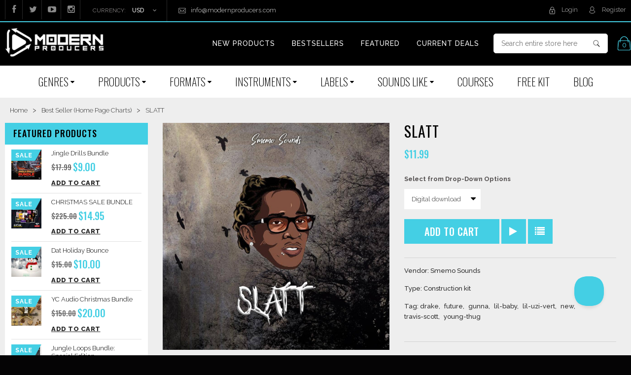

--- FILE ---
content_type: text/html; charset=utf-8
request_url: https://www.modernproducers.com/products/slatt
body_size: 57157
content:
<!doctype html>
<!--[if IE 8 ]>    <html lang="en" class="no-js ie8"> <![endif]-->
<!--[if (gt IE 9)|!(IE)]><!--> <html lang="en" class="no-js"> <!--<![endif]-->
<head>
  <!-- Global site tag (gtag.js) - Google Analytics -->
<script async src="https://www.googletagmanager.com/gtag/js?id=G-2GZERGTZJL"></script>
<script>
  window.dataLayer = window.dataLayer || [];
  function gtag(){dataLayer.push(arguments);}
  gtag('js', new Date());

  gtag('config', 'G-2GZERGTZJL');
</script>
  <meta name="google-site-verification" content="w7jMX1l-3BVfZZYF-Cf6J4Hw-6ex2g61MALNmZEG-kk" />
<!-- "snippets/limespot.liquid" was not rendered, the associated app was uninstalled -->
  
  <link rel="shortcut icon" href="//www.modernproducers.com/cdn/shop/t/40/assets/favicon.png?v=4635129042978652751753942678" type="image/png" />
  
  <meta charset="UTF-8">
  <meta http-equiv="Content-Type" content="text/html; charset=utf-8">
  <meta name="viewport" content="width=device-width, initial-scale=1, minimum-scale=1, maximum-scale=1" />
  <link rel="canonical" href="https://www.modernproducers.com/products/slatt" />



  
  <meta name="description" content="Inspired by Gunna and more! &#39;SLATT&#39; by Smemo Sounds contains 5 construction kits to help you start new bangers projects. This high-quality product includes essential melodies to elevate your tracks.Inspired by the styles of Young Thug, Gunna, Travis Scott, Drake, Lil Baby, and more, this pack guarantees instant inspira" />
  

  
  <title>SLATT | Modern Producers</title>
  

  


  <meta property="og:url" content="https://www.modernproducers.com/products/slatt" />
  <meta property="og:title" content="SLATT" />
  <meta property="og:description" content="Inspired by Gunna and more! &#39;SLATT&#39; by Smemo Sounds contains 5 construction kits to help you start new bangers projects. This high-quality product includes essential melodies to elevate your tracks.Inspired by the styles of Young Thug, Gunna, Travis Scott, Drake, Lil Baby, and more, this pack guarantees instant inspiration if you want to make hits. All sound files are professionally mixed and mastered as always.The melodies come in a range of keys and were made with synths, keys, guitars, flutes, bells, and more. Product Details: 5 Beat Construction Kits 56 High-Quality Loops 53 Midi files WAV samples in 44.1 kHz" />
  <meta property="og:image" content="//www.modernproducers.com/cdn/shop/products/SMEMO_SOUNDS_-_SLATT_Cover_medium.jpg?v=1624681693" />


  
  <link href='//fonts.googleapis.com/css?family=Open+Sans:400,300,600,700' rel='stylesheet' type='text/css'>
  

  
  
  <link href='//fonts.googleapis.com/css?family=Roboto:400,700' rel='stylesheet' type='text/css'>
  
  

  <link href="//netdna.bootstrapcdn.com/font-awesome/4.0.3/css/font-awesome.min.css" rel="stylesheet" type="text/css" media="all" />

  <link href="//www.modernproducers.com/cdn/shop/t/40/assets/jquery.responsive-slider.css?v=98082995775361072941753942678" rel="stylesheet" type="text/css" media="all" />

  
  <link href="//www.modernproducers.com/cdn/shop/t/40/assets/jquery.fancybox-buttons.css?v=137466922941398851261753943278" rel="stylesheet" type="text/css" media="all" />
  

  <link href="//www.modernproducers.com/cdn/shop/t/40/assets/cs.animate.css?v=40522597814820462281753942678" rel="stylesheet" type="text/css" media="all" />
  <link href="//www.modernproducers.com/cdn/shop/t/40/assets/application.css?v=80514146928840664241753943278" rel="stylesheet" type="text/css" media="all" />

  <link href="//www.modernproducers.com/cdn/shop/t/40/assets/jquery.owl.carousel.css?v=61617114953183219121753943278" rel="stylesheet" type="text/css" media="all" />

  <link href="//www.modernproducers.com/cdn/shop/t/40/assets/bootstrap.min.3x.css?v=140607463706455318341753942678" rel="stylesheet" type="text/css" media="all" />

  <link href="//www.modernproducers.com/cdn/shop/t/40/assets/cs.bootstrap.3x.css?v=104191100162331194891753942678" rel="stylesheet" type="text/css" media="all" />

  <link href="//www.modernproducers.com/cdn/shop/t/40/assets/cs.global.css?v=78555134307709084461753942678" rel="stylesheet" type="text/css" media="all" />
  <link href="//www.modernproducers.com/cdn/shop/t/40/assets/cs.style.css?v=33766253180410566531764185463" rel="stylesheet" type="text/css" media="all" />
  <link href="//www.modernproducers.com/cdn/shop/t/40/assets/cs.media.3x.css?v=11446996469584651061753942678" rel="stylesheet" type="text/css" media="all" />

  <!--[if IE 8 ]> <link href="//www.modernproducers.com/cdn/shop/t/40/assets/ie8.css?v=152228651764060681001753942678" rel="stylesheet" type="text/css" media="all" /> <![endif]-->

  

  <script src="//www.modernproducers.com/cdn/shop/t/40/assets/jquery-1.8.2.min.js?v=16839718699480930611753942678" type="text/javascript"></script>
  <script tpye="text/javascript" src="https://ig.instant-tokens.com/users/8a4d4729-06ad-4911-b123-32932649d681/instagram/17841400309930816/token.js?userSecret=3rllqt2xf221sinwq6tp6c"></script>
  <script src="//www.modernproducers.com/cdn/shop/t/40/assets/jquery.instagram.js?v=25243117731458025911753942678" type="text/javascript"></script>
  <script src="//www.modernproducers.com/cdn/shop/t/40/assets/jquery.imagesloaded.min.js?v=87590947715040177931753942678" type="text/javascript"></script>

  <script src="//www.modernproducers.com/cdn/shop/t/40/assets/bootstrap.min.3x.js?v=161915585427673092901753942678" type="text/javascript"></script>


  <script src="//www.modernproducers.com/cdn/shop/t/40/assets/jquery.event.move.js?v=94948047451081403981753942678" type="text/javascript"></script>
  <script src="//www.modernproducers.com/cdn/shop/t/40/assets/jquery.responsive-slider.min.js?v=12177785431732545151753942678" type="text/javascript"></script>


  

  <script src="//www.modernproducers.com/cdn/shop/t/40/assets/bootstrap-select.min.js?v=167641698481164472401753942678" type="text/javascript"></script>
  <script src="//www.modernproducers.com/cdn/shop/t/40/assets/modernizr.js?v=98655220835448841881753942678" type="text/javascript"></script>
  <script src="//www.modernproducers.com/cdn/shop/t/40/assets/cs.optionSelect.js?v=54338590596837047101753942678" type="text/javascript"></script>
  <script src="//www.modernproducers.com/cdn/shop/t/40/assets/cs.customSelect.js?v=147518210489575651421753942678" type="text/javascript"></script>
  <script src="//www.modernproducers.com/cdn/shop/t/40/assets/application.js?v=7164290524980272531753942678" type="text/javascript"></script>
  <script src="//www.modernproducers.com/cdn/shop/t/40/assets/jquery.owl.carousel.min.js?v=29039801512336166901753942678" type="text/javascript"></script>
    

  

  
  <script src="//www.modernproducers.com/cdn/shop/t/40/assets/jquery.fancybox-buttons.js?v=55176213373343787281753942678" type="text/javascript"></script>
  

  <script src="/services/javascripts/currencies.js" type="text/javascript"></script>
  <script src="//www.modernproducers.com/cdn/shop/t/40/assets/jquery.currencies.min.js?v=148731906405125217661753942678" type="text/javascript"></script>
  <script src="//www.modernproducers.com/cdn/shop/t/40/assets/cs.script.js?v=63273540700733530661753942678" type="text/javascript"></script>
 <script src="//www.modernproducers.com/cdn/shop/t/40/assets/custom.js?v=86225149032556793671754027706" type="text/javascript"></script>
  <!--[if lt IE 9]>
  <script src="//www.modernproducers.com/cdn/shop/t/40/assets/html5shiv.js?v=44730457711517181371753942678"></script>
  <script src="//www.modernproducers.com/cdn/shop/t/40/assets/respond.min.js?v=141691373683291253341753942678"></script>
  <link href="//www.modernproducers.com/cdn/shop/t/40/assets/respond-proxy.html" id="respond-proxy" rel="respond-proxy" />
  <link href="https://www.modernproducers.com/pages/respond-js" id="respond-redirect" rel="respond-redirect" />
  <script src="https://www.modernproducers.com/pages/respond-js" type="text/javascript"></script>
  <![endif]-->

  <script>window.performance && window.performance.mark && window.performance.mark('shopify.content_for_header.start');</script><meta name="google-site-verification" content="AuzfxKj5Fy9J2VzwK6IfgqvKlY3yFzNAQSLgnB-Aqgw">
<meta id="shopify-digital-wallet" name="shopify-digital-wallet" content="/1780792/digital_wallets/dialog">
<meta name="shopify-checkout-api-token" content="d16976a738ab47866770a259b46e1fd6">
<meta id="in-context-paypal-metadata" data-shop-id="1780792" data-venmo-supported="true" data-environment="production" data-locale="en_US" data-paypal-v4="true" data-currency="USD">
<link rel="alternate" type="application/json+oembed" href="https://www.modernproducers.com/products/slatt.oembed">
<script async="async" src="/checkouts/internal/preloads.js?locale=en-US"></script>
<link rel="preconnect" href="https://shop.app" crossorigin="anonymous">
<script async="async" src="https://shop.app/checkouts/internal/preloads.js?locale=en-US&shop_id=1780792" crossorigin="anonymous"></script>
<script id="apple-pay-shop-capabilities" type="application/json">{"shopId":1780792,"countryCode":"US","currencyCode":"USD","merchantCapabilities":["supports3DS"],"merchantId":"gid:\/\/shopify\/Shop\/1780792","merchantName":"Modern Producers","requiredBillingContactFields":["postalAddress","email"],"requiredShippingContactFields":["postalAddress","email"],"shippingType":"shipping","supportedNetworks":["visa","masterCard","amex","discover","elo","jcb"],"total":{"type":"pending","label":"Modern Producers","amount":"1.00"},"shopifyPaymentsEnabled":true,"supportsSubscriptions":true}</script>
<script id="shopify-features" type="application/json">{"accessToken":"d16976a738ab47866770a259b46e1fd6","betas":["rich-media-storefront-analytics"],"domain":"www.modernproducers.com","predictiveSearch":true,"shopId":1780792,"locale":"en"}</script>
<script>var Shopify = Shopify || {};
Shopify.shop = "drums-10.myshopify.com";
Shopify.locale = "en";
Shopify.currency = {"active":"USD","rate":"1.0"};
Shopify.country = "US";
Shopify.theme = {"name":"ModernProducers.com","id":127312986192,"schema_name":null,"schema_version":null,"theme_store_id":null,"role":"main"};
Shopify.theme.handle = "null";
Shopify.theme.style = {"id":null,"handle":null};
Shopify.cdnHost = "www.modernproducers.com/cdn";
Shopify.routes = Shopify.routes || {};
Shopify.routes.root = "/";</script>
<script type="module">!function(o){(o.Shopify=o.Shopify||{}).modules=!0}(window);</script>
<script>!function(o){function n(){var o=[];function n(){o.push(Array.prototype.slice.apply(arguments))}return n.q=o,n}var t=o.Shopify=o.Shopify||{};t.loadFeatures=n(),t.autoloadFeatures=n()}(window);</script>
<script>
  window.ShopifyPay = window.ShopifyPay || {};
  window.ShopifyPay.apiHost = "shop.app\/pay";
  window.ShopifyPay.redirectState = null;
</script>
<script id="shop-js-analytics" type="application/json">{"pageType":"product"}</script>
<script defer="defer" async type="module" src="//www.modernproducers.com/cdn/shopifycloud/shop-js/modules/v2/client.init-shop-cart-sync_BN7fPSNr.en.esm.js"></script>
<script defer="defer" async type="module" src="//www.modernproducers.com/cdn/shopifycloud/shop-js/modules/v2/chunk.common_Cbph3Kss.esm.js"></script>
<script defer="defer" async type="module" src="//www.modernproducers.com/cdn/shopifycloud/shop-js/modules/v2/chunk.modal_DKumMAJ1.esm.js"></script>
<script type="module">
  await import("//www.modernproducers.com/cdn/shopifycloud/shop-js/modules/v2/client.init-shop-cart-sync_BN7fPSNr.en.esm.js");
await import("//www.modernproducers.com/cdn/shopifycloud/shop-js/modules/v2/chunk.common_Cbph3Kss.esm.js");
await import("//www.modernproducers.com/cdn/shopifycloud/shop-js/modules/v2/chunk.modal_DKumMAJ1.esm.js");

  window.Shopify.SignInWithShop?.initShopCartSync?.({"fedCMEnabled":true,"windoidEnabled":true});

</script>
<script>
  window.Shopify = window.Shopify || {};
  if (!window.Shopify.featureAssets) window.Shopify.featureAssets = {};
  window.Shopify.featureAssets['shop-js'] = {"shop-cart-sync":["modules/v2/client.shop-cart-sync_CJVUk8Jm.en.esm.js","modules/v2/chunk.common_Cbph3Kss.esm.js","modules/v2/chunk.modal_DKumMAJ1.esm.js"],"init-fed-cm":["modules/v2/client.init-fed-cm_7Fvt41F4.en.esm.js","modules/v2/chunk.common_Cbph3Kss.esm.js","modules/v2/chunk.modal_DKumMAJ1.esm.js"],"init-shop-email-lookup-coordinator":["modules/v2/client.init-shop-email-lookup-coordinator_Cc088_bR.en.esm.js","modules/v2/chunk.common_Cbph3Kss.esm.js","modules/v2/chunk.modal_DKumMAJ1.esm.js"],"init-windoid":["modules/v2/client.init-windoid_hPopwJRj.en.esm.js","modules/v2/chunk.common_Cbph3Kss.esm.js","modules/v2/chunk.modal_DKumMAJ1.esm.js"],"shop-button":["modules/v2/client.shop-button_B0jaPSNF.en.esm.js","modules/v2/chunk.common_Cbph3Kss.esm.js","modules/v2/chunk.modal_DKumMAJ1.esm.js"],"shop-cash-offers":["modules/v2/client.shop-cash-offers_DPIskqss.en.esm.js","modules/v2/chunk.common_Cbph3Kss.esm.js","modules/v2/chunk.modal_DKumMAJ1.esm.js"],"shop-toast-manager":["modules/v2/client.shop-toast-manager_CK7RT69O.en.esm.js","modules/v2/chunk.common_Cbph3Kss.esm.js","modules/v2/chunk.modal_DKumMAJ1.esm.js"],"init-shop-cart-sync":["modules/v2/client.init-shop-cart-sync_BN7fPSNr.en.esm.js","modules/v2/chunk.common_Cbph3Kss.esm.js","modules/v2/chunk.modal_DKumMAJ1.esm.js"],"init-customer-accounts-sign-up":["modules/v2/client.init-customer-accounts-sign-up_CfPf4CXf.en.esm.js","modules/v2/client.shop-login-button_DeIztwXF.en.esm.js","modules/v2/chunk.common_Cbph3Kss.esm.js","modules/v2/chunk.modal_DKumMAJ1.esm.js"],"pay-button":["modules/v2/client.pay-button_CgIwFSYN.en.esm.js","modules/v2/chunk.common_Cbph3Kss.esm.js","modules/v2/chunk.modal_DKumMAJ1.esm.js"],"init-customer-accounts":["modules/v2/client.init-customer-accounts_DQ3x16JI.en.esm.js","modules/v2/client.shop-login-button_DeIztwXF.en.esm.js","modules/v2/chunk.common_Cbph3Kss.esm.js","modules/v2/chunk.modal_DKumMAJ1.esm.js"],"avatar":["modules/v2/client.avatar_BTnouDA3.en.esm.js"],"init-shop-for-new-customer-accounts":["modules/v2/client.init-shop-for-new-customer-accounts_CsZy_esa.en.esm.js","modules/v2/client.shop-login-button_DeIztwXF.en.esm.js","modules/v2/chunk.common_Cbph3Kss.esm.js","modules/v2/chunk.modal_DKumMAJ1.esm.js"],"shop-follow-button":["modules/v2/client.shop-follow-button_BRMJjgGd.en.esm.js","modules/v2/chunk.common_Cbph3Kss.esm.js","modules/v2/chunk.modal_DKumMAJ1.esm.js"],"checkout-modal":["modules/v2/client.checkout-modal_B9Drz_yf.en.esm.js","modules/v2/chunk.common_Cbph3Kss.esm.js","modules/v2/chunk.modal_DKumMAJ1.esm.js"],"shop-login-button":["modules/v2/client.shop-login-button_DeIztwXF.en.esm.js","modules/v2/chunk.common_Cbph3Kss.esm.js","modules/v2/chunk.modal_DKumMAJ1.esm.js"],"lead-capture":["modules/v2/client.lead-capture_DXYzFM3R.en.esm.js","modules/v2/chunk.common_Cbph3Kss.esm.js","modules/v2/chunk.modal_DKumMAJ1.esm.js"],"shop-login":["modules/v2/client.shop-login_CA5pJqmO.en.esm.js","modules/v2/chunk.common_Cbph3Kss.esm.js","modules/v2/chunk.modal_DKumMAJ1.esm.js"],"payment-terms":["modules/v2/client.payment-terms_BxzfvcZJ.en.esm.js","modules/v2/chunk.common_Cbph3Kss.esm.js","modules/v2/chunk.modal_DKumMAJ1.esm.js"]};
</script>
<script>(function() {
  var isLoaded = false;
  function asyncLoad() {
    if (isLoaded) return;
    isLoaded = true;
    var urls = ["https:\/\/upsells.boldapps.net\/v2_ui\/js\/UpsellTracker.js?shop=drums-10.myshopify.com","https:\/\/upsells.boldapps.net\/v2_ui\/js\/upsell.js?shop=drums-10.myshopify.com","\/\/secure.apps.shappify.com\/apps\/bundle\/generate_bundle.php?shop=drums-10.myshopify.com","https:\/\/bundles.boldapps.net\/bundles_install_check.js?shop=drums-10.myshopify.com","https:\/\/vendors.modernproducers.com\/js\/player.js?shop=drums-10.myshopify.com","https:\/\/cdn.hextom.com\/js\/eventpromotionbar.js?shop=drums-10.myshopify.com","https:\/\/cdn2.recomaticapp.com\/assets\/recomatic2-d60901eb8acae31afd5a260a2903e1671aed74ab1343cb9f748f5a2ae09c0b55.js?shop=drums-10.myshopify.com","https:\/\/cdn2.recomaticapp.com\/assets\/recomatic2-css-6a6ed46625fb825c2accec907ab713fccd930647bf5dd25b2d3b6f491311139a.js?shop=drums-10.myshopify.com","https:\/\/cdn.attn.tv\/modernprod\/dtag.js?shop=drums-10.myshopify.com"];
    for (var i = 0; i < urls.length; i++) {
      var s = document.createElement('script');
      s.type = 'text/javascript';
      s.async = true;
      s.src = urls[i];
      var x = document.getElementsByTagName('script')[0];
      x.parentNode.insertBefore(s, x);
    }
  };
  if(window.attachEvent) {
    window.attachEvent('onload', asyncLoad);
  } else {
    window.addEventListener('load', asyncLoad, false);
  }
})();</script>
<script id="__st">var __st={"a":1780792,"offset":-28800,"reqid":"8595088d-1a8c-427f-ba4c-b222395df2c5-1769913903","pageurl":"www.modernproducers.com\/products\/slatt","u":"f67c04b3a7c7","p":"product","rtyp":"product","rid":6579914670160};</script>
<script>window.ShopifyPaypalV4VisibilityTracking = true;</script>
<script id="form-persister">!function(){'use strict';const t='contact',e='new_comment',n=[[t,t],['blogs',e],['comments',e],[t,'customer']],o='password',r='form_key',c=['recaptcha-v3-token','g-recaptcha-response','h-captcha-response',o],s=()=>{try{return window.sessionStorage}catch{return}},i='__shopify_v',u=t=>t.elements[r],a=function(){const t=[...n].map((([t,e])=>`form[action*='/${t}']:not([data-nocaptcha='true']) input[name='form_type'][value='${e}']`)).join(',');var e;return e=t,()=>e?[...document.querySelectorAll(e)].map((t=>t.form)):[]}();function m(t){const e=u(t);a().includes(t)&&(!e||!e.value)&&function(t){try{if(!s())return;!function(t){const e=s();if(!e)return;const n=u(t);if(!n)return;const o=n.value;o&&e.removeItem(o)}(t);const e=Array.from(Array(32),(()=>Math.random().toString(36)[2])).join('');!function(t,e){u(t)||t.append(Object.assign(document.createElement('input'),{type:'hidden',name:r})),t.elements[r].value=e}(t,e),function(t,e){const n=s();if(!n)return;const r=[...t.querySelectorAll(`input[type='${o}']`)].map((({name:t})=>t)),u=[...c,...r],a={};for(const[o,c]of new FormData(t).entries())u.includes(o)||(a[o]=c);n.setItem(e,JSON.stringify({[i]:1,action:t.action,data:a}))}(t,e)}catch(e){console.error('failed to persist form',e)}}(t)}const f=t=>{if('true'===t.dataset.persistBound)return;const e=function(t,e){const n=function(t){return'function'==typeof t.submit?t.submit:HTMLFormElement.prototype.submit}(t).bind(t);return function(){let t;return()=>{t||(t=!0,(()=>{try{e(),n()}catch(t){(t=>{console.error('form submit failed',t)})(t)}})(),setTimeout((()=>t=!1),250))}}()}(t,(()=>{m(t)}));!function(t,e){if('function'==typeof t.submit&&'function'==typeof e)try{t.submit=e}catch{}}(t,e),t.addEventListener('submit',(t=>{t.preventDefault(),e()})),t.dataset.persistBound='true'};!function(){function t(t){const e=(t=>{const e=t.target;return e instanceof HTMLFormElement?e:e&&e.form})(t);e&&m(e)}document.addEventListener('submit',t),document.addEventListener('DOMContentLoaded',(()=>{const e=a();for(const t of e)f(t);var n;n=document.body,new window.MutationObserver((t=>{for(const e of t)if('childList'===e.type&&e.addedNodes.length)for(const t of e.addedNodes)1===t.nodeType&&'FORM'===t.tagName&&a().includes(t)&&f(t)})).observe(n,{childList:!0,subtree:!0,attributes:!1}),document.removeEventListener('submit',t)}))}()}();</script>
<script integrity="sha256-4kQ18oKyAcykRKYeNunJcIwy7WH5gtpwJnB7kiuLZ1E=" data-source-attribution="shopify.loadfeatures" defer="defer" src="//www.modernproducers.com/cdn/shopifycloud/storefront/assets/storefront/load_feature-a0a9edcb.js" crossorigin="anonymous"></script>
<script crossorigin="anonymous" defer="defer" src="//www.modernproducers.com/cdn/shopifycloud/storefront/assets/shopify_pay/storefront-65b4c6d7.js?v=20250812"></script>
<script data-source-attribution="shopify.dynamic_checkout.dynamic.init">var Shopify=Shopify||{};Shopify.PaymentButton=Shopify.PaymentButton||{isStorefrontPortableWallets:!0,init:function(){window.Shopify.PaymentButton.init=function(){};var t=document.createElement("script");t.src="https://www.modernproducers.com/cdn/shopifycloud/portable-wallets/latest/portable-wallets.en.js",t.type="module",document.head.appendChild(t)}};
</script>
<script data-source-attribution="shopify.dynamic_checkout.buyer_consent">
  function portableWalletsHideBuyerConsent(e){var t=document.getElementById("shopify-buyer-consent"),n=document.getElementById("shopify-subscription-policy-button");t&&n&&(t.classList.add("hidden"),t.setAttribute("aria-hidden","true"),n.removeEventListener("click",e))}function portableWalletsShowBuyerConsent(e){var t=document.getElementById("shopify-buyer-consent"),n=document.getElementById("shopify-subscription-policy-button");t&&n&&(t.classList.remove("hidden"),t.removeAttribute("aria-hidden"),n.addEventListener("click",e))}window.Shopify?.PaymentButton&&(window.Shopify.PaymentButton.hideBuyerConsent=portableWalletsHideBuyerConsent,window.Shopify.PaymentButton.showBuyerConsent=portableWalletsShowBuyerConsent);
</script>
<script data-source-attribution="shopify.dynamic_checkout.cart.bootstrap">document.addEventListener("DOMContentLoaded",(function(){function t(){return document.querySelector("shopify-accelerated-checkout-cart, shopify-accelerated-checkout")}if(t())Shopify.PaymentButton.init();else{new MutationObserver((function(e,n){t()&&(Shopify.PaymentButton.init(),n.disconnect())})).observe(document.body,{childList:!0,subtree:!0})}}));
</script>
<script id='scb4127' type='text/javascript' async='' src='https://www.modernproducers.com/cdn/shopifycloud/privacy-banner/storefront-banner.js'></script><link id="shopify-accelerated-checkout-styles" rel="stylesheet" media="screen" href="https://www.modernproducers.com/cdn/shopifycloud/portable-wallets/latest/accelerated-checkout-backwards-compat.css" crossorigin="anonymous">
<style id="shopify-accelerated-checkout-cart">
        #shopify-buyer-consent {
  margin-top: 1em;
  display: inline-block;
  width: 100%;
}

#shopify-buyer-consent.hidden {
  display: none;
}

#shopify-subscription-policy-button {
  background: none;
  border: none;
  padding: 0;
  text-decoration: underline;
  font-size: inherit;
  cursor: pointer;
}

#shopify-subscription-policy-button::before {
  box-shadow: none;
}

      </style>

<script>window.performance && window.performance.mark && window.performance.mark('shopify.content_for_header.end');</script>
<script id="bold-platform-data" type="application/json">
{
  "shop": {
    "domain": "www.modernproducers.com",
    "permanent_domain": "drums-10.myshopify.com",
    "url": "https://www.modernproducers.com",
    "secure_url": "https://www.modernproducers.com",
    "money_format": "\u003cspan class=money\u003e${{amount}}\u003c\/span\u003e",
    "currency": "USD"
  },
  "customer": {
    "id": null,
    "tags": null
  },
  "cart": {"note":null,"attributes":{},"original_total_price":0,"total_price":0,"total_discount":0,"total_weight":0.0,"item_count":0,"items":[],"requires_shipping":false,"currency":"USD","items_subtotal_price":0,"cart_level_discount_applications":[],"checkout_charge_amount":0},
  "line_item_products": [],
  "template": "product",
  "product": {"id":6579914670160,"title":"SLATT","handle":"slatt","description":"\u003ch2\u003eInspired by Gunna and more!\u003c\/h2\u003e\n'\u003cstrong\u003eSLATT\u003c\/strong\u003e' by \u003cstrong\u003eSmemo Sounds\u003c\/strong\u003e contains 5 \u003cstrong\u003econstruction kits\u003c\/strong\u003e to help you start new bangers projects. This high-quality product includes essential melodies to elevate your tracks.\u003cbr\u003e\u003cbr\u003eInspired by the styles of \u003cem\u003eYoung Thug, Gunna, Travis Scott, Drake, Lil Baby,\u003c\/em\u003e and more, this pack guarantees instant inspiration if you want to make hits. All sound files are professionally mixed and mastered as always.\u003cbr\u003e\u003cbr\u003eThe melodies come in a range of \u003cstrong\u003ekeys\u003c\/strong\u003e and were made with \u003cstrong\u003esynths\u003c\/strong\u003e, \u003cstrong\u003ekeys\u003c\/strong\u003e, \u003cstrong\u003eguitars\u003c\/strong\u003e, \u003cstrong\u003eflutes\u003c\/strong\u003e, \u003cstrong\u003ebells\u003c\/strong\u003e, and more.\u003cbr\u003e\u003cbr\u003e\n\u003ch2\u003eProduct Details:\u003c\/h2\u003e\n\u003cul\u003e\n\u003cli\u003e5 Beat Construction Kits\u003c\/li\u003e\n\u003cli\u003e56 High-Quality Loops\u003c\/li\u003e\n\u003cli\u003e53 Midi files\u003c\/li\u003e\n\u003cli\u003eWAV samples in 44.1 kHz \/ 24-bit Quality\u003c\/li\u003e\n\u003cli\u003eTempo Labeled\u003c\/li\u003e\n\u003cli\u003eWAV Previews included\u003c\/li\u003e\n\u003cli\u003e560 MB of content\u003c\/li\u003e\n\u003cli\u003eInstant D\/L as .zip file\u003c\/li\u003e\n\u003c\/ul\u003e","published_at":"2021-10-22T13:00:00-07:00","created_at":"2021-06-25T21:26:07-07:00","vendor":"Smemo Sounds","type":"Construction kit","tags":["Drake","Future","Gunna","Lil Baby","lil uzi vert","new","travis scott","young thug"],"price":1199,"price_min":1199,"price_max":1199,"available":true,"price_varies":false,"compare_at_price":null,"compare_at_price_min":0,"compare_at_price_max":0,"compare_at_price_varies":false,"variants":[{"id":39451260092496,"title":"Digital download","option1":"Digital download","option2":null,"option3":null,"sku":"","requires_shipping":true,"taxable":false,"featured_image":null,"available":true,"name":"SLATT - Digital download","public_title":"Digital download","options":["Digital download"],"price":1199,"weight":0,"compare_at_price":null,"inventory_quantity":20,"inventory_management":"shopify","inventory_policy":"continue","barcode":"","requires_selling_plan":false,"selling_plan_allocations":[]}],"images":["\/\/www.modernproducers.com\/cdn\/shop\/products\/SMEMO_SOUNDS_-_SLATT_Cover.jpg?v=1624681693"],"featured_image":"\/\/www.modernproducers.com\/cdn\/shop\/products\/SMEMO_SOUNDS_-_SLATT_Cover.jpg?v=1624681693","options":["Title"],"media":[{"alt":null,"id":20692573585488,"position":1,"preview_image":{"aspect_ratio":1.0,"height":1000,"width":1000,"src":"\/\/www.modernproducers.com\/cdn\/shop\/products\/SMEMO_SOUNDS_-_SLATT_Cover.jpg?v=1624681693"},"aspect_ratio":1.0,"height":1000,"media_type":"image","src":"\/\/www.modernproducers.com\/cdn\/shop\/products\/SMEMO_SOUNDS_-_SLATT_Cover.jpg?v=1624681693","width":1000}],"requires_selling_plan":false,"selling_plan_groups":[],"content":"\u003ch2\u003eInspired by Gunna and more!\u003c\/h2\u003e\n'\u003cstrong\u003eSLATT\u003c\/strong\u003e' by \u003cstrong\u003eSmemo Sounds\u003c\/strong\u003e contains 5 \u003cstrong\u003econstruction kits\u003c\/strong\u003e to help you start new bangers projects. This high-quality product includes essential melodies to elevate your tracks.\u003cbr\u003e\u003cbr\u003eInspired by the styles of \u003cem\u003eYoung Thug, Gunna, Travis Scott, Drake, Lil Baby,\u003c\/em\u003e and more, this pack guarantees instant inspiration if you want to make hits. All sound files are professionally mixed and mastered as always.\u003cbr\u003e\u003cbr\u003eThe melodies come in a range of \u003cstrong\u003ekeys\u003c\/strong\u003e and were made with \u003cstrong\u003esynths\u003c\/strong\u003e, \u003cstrong\u003ekeys\u003c\/strong\u003e, \u003cstrong\u003eguitars\u003c\/strong\u003e, \u003cstrong\u003eflutes\u003c\/strong\u003e, \u003cstrong\u003ebells\u003c\/strong\u003e, and more.\u003cbr\u003e\u003cbr\u003e\n\u003ch2\u003eProduct Details:\u003c\/h2\u003e\n\u003cul\u003e\n\u003cli\u003e5 Beat Construction Kits\u003c\/li\u003e\n\u003cli\u003e56 High-Quality Loops\u003c\/li\u003e\n\u003cli\u003e53 Midi files\u003c\/li\u003e\n\u003cli\u003eWAV samples in 44.1 kHz \/ 24-bit Quality\u003c\/li\u003e\n\u003cli\u003eTempo Labeled\u003c\/li\u003e\n\u003cli\u003eWAV Previews included\u003c\/li\u003e\n\u003cli\u003e560 MB of content\u003c\/li\u003e\n\u003cli\u003eInstant D\/L as .zip file\u003c\/li\u003e\n\u003c\/ul\u003e"},
  "collection": null
}
</script>

<script src="https://static.boldcommerce.com/bold-platform/sf/pr.js" type="text/javascript"></script>

<style>
  .money[data-product-id], .money[data-product-handle], .money[data-variant-id], .money[data-line-index], .money[data-cart-total] {
    animation: moneyAnimation 0s 2s forwards; visibility: hidden;
  }
  @keyframes moneyAnimation { to { visibility: visible; } }
  .shappify_qb_grid {
    width: auto;
    background: #fff;
    margin: 8px 0;
  }
  .shappify_qb_grid, .shappify_qb_grid td, .shappify_qb_grid th {
    text-align: left;
    padding: 5px;
    border: 1px solid #ccc;
    border-collapse: collapse;
  }
</style><script>window.BOLD = window.BOLD || {};
    window.BOLD.common = window.BOLD.common || {};
    window.BOLD.common.Shopify = window.BOLD.common.Shopify || {};
    window.BOLD.common.Shopify.shop = {
      domain: 'www.modernproducers.com',
      permanent_domain: 'drums-10.myshopify.com',
      url: 'https://www.modernproducers.com',
      secure_url: 'https://www.modernproducers.com',
      money_format: "\u003cspan class=money\u003e${{amount}}\u003c\/span\u003e",
      currency: "USD"
    };
    window.BOLD.common.Shopify.customer = {
      id: null,
      tags: null,
    };
    window.BOLD.common.Shopify.cart = {"note":null,"attributes":{},"original_total_price":0,"total_price":0,"total_discount":0,"total_weight":0.0,"item_count":0,"items":[],"requires_shipping":false,"currency":"USD","items_subtotal_price":0,"cart_level_discount_applications":[],"checkout_charge_amount":0};
    window.BOLD.common.template = 'product';window.BOLD.common.Shopify.formatMoney = function(money, format) {
        function n(t, e) {
            return "undefined" == typeof t ? e : t
        }
        function r(t, e, r, i) {
            if (e = n(e, 2),
                r = n(r, ","),
                i = n(i, "."),
            isNaN(t) || null == t)
                return 0;
            t = (t / 100).toFixed(e);
            var o = t.split(".")
                , a = o[0].replace(/(\d)(?=(\d\d\d)+(?!\d))/g, "$1" + r)
                , s = o[1] ? i + o[1] : "";
            return a + s
        }
        "string" == typeof money && (money = money.replace(".", ""));
        var i = ""
            , o = /\{\{\s*(\w+)\s*\}\}/
            , a = format || window.BOLD.common.Shopify.shop.money_format || window.Shopify.money_format || "$ {{ amount }}";
        switch (a.match(o)[1]) {
            case "amount":
                i = r(money, 2, ",", ".");
                break;
            case "amount_no_decimals":
                i = r(money, 0, ",", ".");
                break;
            case "amount_with_comma_separator":
                i = r(money, 2, ".", ",");
                break;
            case "amount_no_decimals_with_comma_separator":
                i = r(money, 0, ".", ",");
                break;
            case "amount_with_space_separator":
                i = r(money, 2, " ", ",");
                break;
            case "amount_no_decimals_with_space_separator":
                i = r(money, 0, " ", ",");
                break;
            case "amount_with_apostrophe_separator":
                i = r(money, 2, "'", ".");
                break;
        }
        return a.replace(o, i);
    };
    window.BOLD.common.Shopify.saveProduct = function (handle, product) {
      if (typeof handle === 'string' && typeof window.BOLD.common.Shopify.products[handle] === 'undefined') {
        if (typeof product === 'number') {
          window.BOLD.common.Shopify.handles[product] = handle;
          product = { id: product };
        }
        window.BOLD.common.Shopify.products[handle] = product;
      }
    };
    window.BOLD.common.Shopify.saveVariant = function (variant_id, variant) {
      if (typeof variant_id === 'number' && typeof window.BOLD.common.Shopify.variants[variant_id] === 'undefined') {
        window.BOLD.common.Shopify.variants[variant_id] = variant;
      }
    };window.BOLD.common.Shopify.products = window.BOLD.common.Shopify.products || {};
    window.BOLD.common.Shopify.variants = window.BOLD.common.Shopify.variants || {};
    window.BOLD.common.Shopify.handles = window.BOLD.common.Shopify.handles || {};window.BOLD.common.Shopify.handle = "slatt"
window.BOLD.common.Shopify.saveProduct("slatt", 6579914670160);window.BOLD.common.Shopify.saveVariant(39451260092496, { product_id: 6579914670160, product_handle: "slatt", price: 1199, group_id: '', csp_metafield: {}});window.BOLD.apps_installed = {"Product Bundles":2,"Product Upsell":3} || {};window.BOLD.common.Shopify.metafields = window.BOLD.common.Shopify.metafields || {};window.BOLD.common.Shopify.metafields["bold_rp"] = {};window.BOLD.common.Shopify.metafields["bold_csp_defaults"] = {};window.BOLD.common.cacheParams = window.BOLD.common.cacheParams || {};
</script><script>
  window.BOLD.common.cacheParams.bundles = 1607540721;
</script>

<link href="//www.modernproducers.com/cdn/shop/t/40/assets/bold-upsell.css?v=51915886505602322711753942678" rel="stylesheet" type="text/css" media="all" />
<link href="//www.modernproducers.com/cdn/shop/t/40/assets/bold-upsell-custom.css?v=150135899998303055901753942678" rel="stylesheet" type="text/css" media="all" />
<script src="https://bundles.boldapps.net/js/bundles.js" type="text/javascript"></script>
<link href="//www.modernproducers.com/cdn/shop/t/40/assets/bold-bundles.css?v=5139014446511476171753942678" rel="stylesheet" type="text/css" media="all" /><link href="//www.modernproducers.com/cdn/shop/t/40/assets/bold.css?v=78082786217135098371753942678" rel="stylesheet" type="text/css" media="all" />

  <!-- SCN CODE START -->
  <script>
  var scnHiddenVariants = ["(BK ","Free Gift","100% Off"];
  function scnProduct(product) {
    var newVariants = [], i, isValid, variantIndex, priceMin = product.price_max;
    for (variantIndex in product.variants) {
      var variant = product.variants[variantIndex];
      if (typeof variant != 'object') {
        continue;
      }
      isValid = true;
      for (i in scnHiddenVariants) {

        if (typeof variant == 'object' && variant.title.indexOf(scnHiddenVariants[i]) != -1) {
          isValid = false;
        }
      }
      if (isValid) {
        newVariants.push(variant);
        if (priceMin < variant.price) {
          priceMin = variant.price;
        }
      }
    }

    product.variants = newVariants;
    product.price = priceMin;
    product.price_min = priceMin;
    product.price_varies = product.price_min != product.price_max;
    return product;
  }


  if (typeof jQuery != "undefined") {
    setTimeout(function () {
      function _htmlEncode(html) {
        return document.createElement('a').appendChild(
          document.createTextNode(html)).parentNode.innerHTML;
      }

      jQuery('a.sca-qv-button').each(function () {
        var quickViewImage = jQuery(this).closest('i');
        var product = quickViewImage.find('span');
        var productJson, productText;
        if (product.length) {
          try {
            productJson = JSON.parse(product.html());
          } catch (ex) {
            return;
          }

          productText = JSON.stringify(scnProduct(productJson));
          product.html(_htmlEncode(productText));
        }
      });
    }, 500);
  }
</script>
  <!-- SCN CODE END -->	
<!-- BEGIN app block: shopify://apps/klaviyo-email-marketing-sms/blocks/klaviyo-onsite-embed/2632fe16-c075-4321-a88b-50b567f42507 -->












  <script async src="https://static.klaviyo.com/onsite/js/WS9br5/klaviyo.js?company_id=WS9br5"></script>
  <script>!function(){if(!window.klaviyo){window._klOnsite=window._klOnsite||[];try{window.klaviyo=new Proxy({},{get:function(n,i){return"push"===i?function(){var n;(n=window._klOnsite).push.apply(n,arguments)}:function(){for(var n=arguments.length,o=new Array(n),w=0;w<n;w++)o[w]=arguments[w];var t="function"==typeof o[o.length-1]?o.pop():void 0,e=new Promise((function(n){window._klOnsite.push([i].concat(o,[function(i){t&&t(i),n(i)}]))}));return e}}})}catch(n){window.klaviyo=window.klaviyo||[],window.klaviyo.push=function(){var n;(n=window._klOnsite).push.apply(n,arguments)}}}}();</script>

  
    <script id="viewed_product">
      if (item == null) {
        var _learnq = _learnq || [];

        var MetafieldReviews = null
        var MetafieldYotpoRating = null
        var MetafieldYotpoCount = null
        var MetafieldLooxRating = null
        var MetafieldLooxCount = null
        var okendoProduct = null
        var okendoProductReviewCount = null
        var okendoProductReviewAverageValue = null
        try {
          // The following fields are used for Customer Hub recently viewed in order to add reviews.
          // This information is not part of __kla_viewed. Instead, it is part of __kla_viewed_reviewed_items
          MetafieldReviews = {};
          MetafieldYotpoRating = null
          MetafieldYotpoCount = null
          MetafieldLooxRating = null
          MetafieldLooxCount = null

          okendoProduct = null
          // If the okendo metafield is not legacy, it will error, which then requires the new json formatted data
          if (okendoProduct && 'error' in okendoProduct) {
            okendoProduct = null
          }
          okendoProductReviewCount = okendoProduct ? okendoProduct.reviewCount : null
          okendoProductReviewAverageValue = okendoProduct ? okendoProduct.reviewAverageValue : null
        } catch (error) {
          console.error('Error in Klaviyo onsite reviews tracking:', error);
        }

        var item = {
          Name: "SLATT",
          ProductID: 6579914670160,
          Categories: ["Best Seller (Home Page Charts)","Construction Kits","New Products"],
          ImageURL: "https://www.modernproducers.com/cdn/shop/products/SMEMO_SOUNDS_-_SLATT_Cover_grande.jpg?v=1624681693",
          URL: "https://www.modernproducers.com/products/slatt",
          Brand: "Smemo Sounds",
          Price: "$11.99",
          Value: "11.99",
          CompareAtPrice: "$0.00"
        };
        _learnq.push(['track', 'Viewed Product', item]);
        _learnq.push(['trackViewedItem', {
          Title: item.Name,
          ItemId: item.ProductID,
          Categories: item.Categories,
          ImageUrl: item.ImageURL,
          Url: item.URL,
          Metadata: {
            Brand: item.Brand,
            Price: item.Price,
            Value: item.Value,
            CompareAtPrice: item.CompareAtPrice
          },
          metafields:{
            reviews: MetafieldReviews,
            yotpo:{
              rating: MetafieldYotpoRating,
              count: MetafieldYotpoCount,
            },
            loox:{
              rating: MetafieldLooxRating,
              count: MetafieldLooxCount,
            },
            okendo: {
              rating: okendoProductReviewAverageValue,
              count: okendoProductReviewCount,
            }
          }
        }]);
      }
    </script>
  




  <script>
    window.klaviyoReviewsProductDesignMode = false
  </script>



  <!-- BEGIN app snippet: customer-hub-data --><script>
  if (!window.customerHub) {
    window.customerHub = {};
  }
  window.customerHub.storefrontRoutes = {
    login: "/account/login?return_url=%2F%23k-hub",
    register: "/account/register?return_url=%2F%23k-hub",
    logout: "/account/logout",
    profile: "/account",
    addresses: "/account/addresses",
  };
  
  window.customerHub.userId = null;
  
  window.customerHub.storeDomain = "drums-10.myshopify.com";

  
    window.customerHub.activeProduct = {
      name: "SLATT",
      category: null,
      imageUrl: "https://www.modernproducers.com/cdn/shop/products/SMEMO_SOUNDS_-_SLATT_Cover_grande.jpg?v=1624681693",
      id: "6579914670160",
      link: "https://www.modernproducers.com/products/slatt",
      variants: [
        
          {
            id: "39451260092496",
            
            imageUrl: null,
            
            price: "1199",
            currency: "USD",
            availableForSale: true,
            title: "Digital download",
          },
        
      ],
    };
    window.customerHub.activeProduct.variants.forEach((variant) => {
        
        variant.price = `${variant.price.slice(0, -2)}.${variant.price.slice(-2)}`;
    });
  

  
    window.customerHub.storeLocale = {
        currentLanguage: 'en',
        currentCountry: 'US',
        availableLanguages: [
          
            {
              iso_code: 'en',
              endonym_name: 'English'
            }
          
        ],
        availableCountries: [
          
            {
              iso_code: 'AF',
              name: 'Afghanistan',
              currency_code: 'AFN'
            },
          
            {
              iso_code: 'AX',
              name: 'Åland Islands',
              currency_code: 'EUR'
            },
          
            {
              iso_code: 'AL',
              name: 'Albania',
              currency_code: 'ALL'
            },
          
            {
              iso_code: 'DZ',
              name: 'Algeria',
              currency_code: 'DZD'
            },
          
            {
              iso_code: 'AD',
              name: 'Andorra',
              currency_code: 'EUR'
            },
          
            {
              iso_code: 'AO',
              name: 'Angola',
              currency_code: 'USD'
            },
          
            {
              iso_code: 'AI',
              name: 'Anguilla',
              currency_code: 'XCD'
            },
          
            {
              iso_code: 'AG',
              name: 'Antigua &amp; Barbuda',
              currency_code: 'XCD'
            },
          
            {
              iso_code: 'AR',
              name: 'Argentina',
              currency_code: 'USD'
            },
          
            {
              iso_code: 'AM',
              name: 'Armenia',
              currency_code: 'AMD'
            },
          
            {
              iso_code: 'AW',
              name: 'Aruba',
              currency_code: 'AWG'
            },
          
            {
              iso_code: 'AC',
              name: 'Ascension Island',
              currency_code: 'SHP'
            },
          
            {
              iso_code: 'AU',
              name: 'Australia',
              currency_code: 'AUD'
            },
          
            {
              iso_code: 'AT',
              name: 'Austria',
              currency_code: 'EUR'
            },
          
            {
              iso_code: 'AZ',
              name: 'Azerbaijan',
              currency_code: 'AZN'
            },
          
            {
              iso_code: 'BS',
              name: 'Bahamas',
              currency_code: 'BSD'
            },
          
            {
              iso_code: 'BH',
              name: 'Bahrain',
              currency_code: 'USD'
            },
          
            {
              iso_code: 'BD',
              name: 'Bangladesh',
              currency_code: 'BDT'
            },
          
            {
              iso_code: 'BB',
              name: 'Barbados',
              currency_code: 'BBD'
            },
          
            {
              iso_code: 'BE',
              name: 'Belgium',
              currency_code: 'EUR'
            },
          
            {
              iso_code: 'BZ',
              name: 'Belize',
              currency_code: 'BZD'
            },
          
            {
              iso_code: 'BJ',
              name: 'Benin',
              currency_code: 'XOF'
            },
          
            {
              iso_code: 'BM',
              name: 'Bermuda',
              currency_code: 'USD'
            },
          
            {
              iso_code: 'BT',
              name: 'Bhutan',
              currency_code: 'USD'
            },
          
            {
              iso_code: 'BO',
              name: 'Bolivia',
              currency_code: 'BOB'
            },
          
            {
              iso_code: 'BA',
              name: 'Bosnia &amp; Herzegovina',
              currency_code: 'BAM'
            },
          
            {
              iso_code: 'BW',
              name: 'Botswana',
              currency_code: 'BWP'
            },
          
            {
              iso_code: 'BR',
              name: 'Brazil',
              currency_code: 'USD'
            },
          
            {
              iso_code: 'IO',
              name: 'British Indian Ocean Territory',
              currency_code: 'USD'
            },
          
            {
              iso_code: 'VG',
              name: 'British Virgin Islands',
              currency_code: 'USD'
            },
          
            {
              iso_code: 'BN',
              name: 'Brunei',
              currency_code: 'BND'
            },
          
            {
              iso_code: 'BG',
              name: 'Bulgaria',
              currency_code: 'EUR'
            },
          
            {
              iso_code: 'BF',
              name: 'Burkina Faso',
              currency_code: 'XOF'
            },
          
            {
              iso_code: 'BI',
              name: 'Burundi',
              currency_code: 'BIF'
            },
          
            {
              iso_code: 'KH',
              name: 'Cambodia',
              currency_code: 'KHR'
            },
          
            {
              iso_code: 'CM',
              name: 'Cameroon',
              currency_code: 'XAF'
            },
          
            {
              iso_code: 'CA',
              name: 'Canada',
              currency_code: 'CAD'
            },
          
            {
              iso_code: 'CV',
              name: 'Cape Verde',
              currency_code: 'CVE'
            },
          
            {
              iso_code: 'BQ',
              name: 'Caribbean Netherlands',
              currency_code: 'USD'
            },
          
            {
              iso_code: 'KY',
              name: 'Cayman Islands',
              currency_code: 'KYD'
            },
          
            {
              iso_code: 'CF',
              name: 'Central African Republic',
              currency_code: 'XAF'
            },
          
            {
              iso_code: 'TD',
              name: 'Chad',
              currency_code: 'XAF'
            },
          
            {
              iso_code: 'CL',
              name: 'Chile',
              currency_code: 'USD'
            },
          
            {
              iso_code: 'CN',
              name: 'China',
              currency_code: 'CNY'
            },
          
            {
              iso_code: 'CX',
              name: 'Christmas Island',
              currency_code: 'AUD'
            },
          
            {
              iso_code: 'CC',
              name: 'Cocos (Keeling) Islands',
              currency_code: 'AUD'
            },
          
            {
              iso_code: 'CO',
              name: 'Colombia',
              currency_code: 'USD'
            },
          
            {
              iso_code: 'KM',
              name: 'Comoros',
              currency_code: 'KMF'
            },
          
            {
              iso_code: 'CG',
              name: 'Congo - Brazzaville',
              currency_code: 'XAF'
            },
          
            {
              iso_code: 'CD',
              name: 'Congo - Kinshasa',
              currency_code: 'CDF'
            },
          
            {
              iso_code: 'CK',
              name: 'Cook Islands',
              currency_code: 'NZD'
            },
          
            {
              iso_code: 'CR',
              name: 'Costa Rica',
              currency_code: 'CRC'
            },
          
            {
              iso_code: 'CI',
              name: 'Côte d’Ivoire',
              currency_code: 'XOF'
            },
          
            {
              iso_code: 'HR',
              name: 'Croatia',
              currency_code: 'EUR'
            },
          
            {
              iso_code: 'CW',
              name: 'Curaçao',
              currency_code: 'ANG'
            },
          
            {
              iso_code: 'CY',
              name: 'Cyprus',
              currency_code: 'EUR'
            },
          
            {
              iso_code: 'CZ',
              name: 'Czechia',
              currency_code: 'CZK'
            },
          
            {
              iso_code: 'DK',
              name: 'Denmark',
              currency_code: 'DKK'
            },
          
            {
              iso_code: 'DJ',
              name: 'Djibouti',
              currency_code: 'DJF'
            },
          
            {
              iso_code: 'DM',
              name: 'Dominica',
              currency_code: 'XCD'
            },
          
            {
              iso_code: 'DO',
              name: 'Dominican Republic',
              currency_code: 'DOP'
            },
          
            {
              iso_code: 'EC',
              name: 'Ecuador',
              currency_code: 'USD'
            },
          
            {
              iso_code: 'EG',
              name: 'Egypt',
              currency_code: 'EGP'
            },
          
            {
              iso_code: 'SV',
              name: 'El Salvador',
              currency_code: 'USD'
            },
          
            {
              iso_code: 'GQ',
              name: 'Equatorial Guinea',
              currency_code: 'XAF'
            },
          
            {
              iso_code: 'ER',
              name: 'Eritrea',
              currency_code: 'USD'
            },
          
            {
              iso_code: 'EE',
              name: 'Estonia',
              currency_code: 'EUR'
            },
          
            {
              iso_code: 'SZ',
              name: 'Eswatini',
              currency_code: 'USD'
            },
          
            {
              iso_code: 'ET',
              name: 'Ethiopia',
              currency_code: 'ETB'
            },
          
            {
              iso_code: 'FK',
              name: 'Falkland Islands',
              currency_code: 'FKP'
            },
          
            {
              iso_code: 'FO',
              name: 'Faroe Islands',
              currency_code: 'DKK'
            },
          
            {
              iso_code: 'FJ',
              name: 'Fiji',
              currency_code: 'FJD'
            },
          
            {
              iso_code: 'FI',
              name: 'Finland',
              currency_code: 'EUR'
            },
          
            {
              iso_code: 'FR',
              name: 'France',
              currency_code: 'EUR'
            },
          
            {
              iso_code: 'GF',
              name: 'French Guiana',
              currency_code: 'EUR'
            },
          
            {
              iso_code: 'PF',
              name: 'French Polynesia',
              currency_code: 'XPF'
            },
          
            {
              iso_code: 'TF',
              name: 'French Southern Territories',
              currency_code: 'EUR'
            },
          
            {
              iso_code: 'GA',
              name: 'Gabon',
              currency_code: 'XOF'
            },
          
            {
              iso_code: 'GM',
              name: 'Gambia',
              currency_code: 'GMD'
            },
          
            {
              iso_code: 'GE',
              name: 'Georgia',
              currency_code: 'USD'
            },
          
            {
              iso_code: 'DE',
              name: 'Germany',
              currency_code: 'EUR'
            },
          
            {
              iso_code: 'GH',
              name: 'Ghana',
              currency_code: 'USD'
            },
          
            {
              iso_code: 'GI',
              name: 'Gibraltar',
              currency_code: 'GBP'
            },
          
            {
              iso_code: 'GR',
              name: 'Greece',
              currency_code: 'EUR'
            },
          
            {
              iso_code: 'GL',
              name: 'Greenland',
              currency_code: 'DKK'
            },
          
            {
              iso_code: 'GD',
              name: 'Grenada',
              currency_code: 'XCD'
            },
          
            {
              iso_code: 'GP',
              name: 'Guadeloupe',
              currency_code: 'EUR'
            },
          
            {
              iso_code: 'GT',
              name: 'Guatemala',
              currency_code: 'GTQ'
            },
          
            {
              iso_code: 'GG',
              name: 'Guernsey',
              currency_code: 'GBP'
            },
          
            {
              iso_code: 'GN',
              name: 'Guinea',
              currency_code: 'GNF'
            },
          
            {
              iso_code: 'GW',
              name: 'Guinea-Bissau',
              currency_code: 'XOF'
            },
          
            {
              iso_code: 'GY',
              name: 'Guyana',
              currency_code: 'GYD'
            },
          
            {
              iso_code: 'HT',
              name: 'Haiti',
              currency_code: 'USD'
            },
          
            {
              iso_code: 'HN',
              name: 'Honduras',
              currency_code: 'HNL'
            },
          
            {
              iso_code: 'HK',
              name: 'Hong Kong SAR',
              currency_code: 'HKD'
            },
          
            {
              iso_code: 'HU',
              name: 'Hungary',
              currency_code: 'HUF'
            },
          
            {
              iso_code: 'IS',
              name: 'Iceland',
              currency_code: 'ISK'
            },
          
            {
              iso_code: 'IN',
              name: 'India',
              currency_code: 'INR'
            },
          
            {
              iso_code: 'ID',
              name: 'Indonesia',
              currency_code: 'IDR'
            },
          
            {
              iso_code: 'IQ',
              name: 'Iraq',
              currency_code: 'USD'
            },
          
            {
              iso_code: 'IE',
              name: 'Ireland',
              currency_code: 'EUR'
            },
          
            {
              iso_code: 'IM',
              name: 'Isle of Man',
              currency_code: 'GBP'
            },
          
            {
              iso_code: 'IL',
              name: 'Israel',
              currency_code: 'ILS'
            },
          
            {
              iso_code: 'IT',
              name: 'Italy',
              currency_code: 'EUR'
            },
          
            {
              iso_code: 'JM',
              name: 'Jamaica',
              currency_code: 'JMD'
            },
          
            {
              iso_code: 'JP',
              name: 'Japan',
              currency_code: 'JPY'
            },
          
            {
              iso_code: 'JE',
              name: 'Jersey',
              currency_code: 'USD'
            },
          
            {
              iso_code: 'JO',
              name: 'Jordan',
              currency_code: 'USD'
            },
          
            {
              iso_code: 'KZ',
              name: 'Kazakhstan',
              currency_code: 'KZT'
            },
          
            {
              iso_code: 'KE',
              name: 'Kenya',
              currency_code: 'KES'
            },
          
            {
              iso_code: 'KI',
              name: 'Kiribati',
              currency_code: 'USD'
            },
          
            {
              iso_code: 'XK',
              name: 'Kosovo',
              currency_code: 'EUR'
            },
          
            {
              iso_code: 'KW',
              name: 'Kuwait',
              currency_code: 'USD'
            },
          
            {
              iso_code: 'KG',
              name: 'Kyrgyzstan',
              currency_code: 'KGS'
            },
          
            {
              iso_code: 'LA',
              name: 'Laos',
              currency_code: 'LAK'
            },
          
            {
              iso_code: 'LV',
              name: 'Latvia',
              currency_code: 'EUR'
            },
          
            {
              iso_code: 'LB',
              name: 'Lebanon',
              currency_code: 'LBP'
            },
          
            {
              iso_code: 'LS',
              name: 'Lesotho',
              currency_code: 'USD'
            },
          
            {
              iso_code: 'LR',
              name: 'Liberia',
              currency_code: 'USD'
            },
          
            {
              iso_code: 'LY',
              name: 'Libya',
              currency_code: 'USD'
            },
          
            {
              iso_code: 'LI',
              name: 'Liechtenstein',
              currency_code: 'CHF'
            },
          
            {
              iso_code: 'LT',
              name: 'Lithuania',
              currency_code: 'EUR'
            },
          
            {
              iso_code: 'LU',
              name: 'Luxembourg',
              currency_code: 'EUR'
            },
          
            {
              iso_code: 'MO',
              name: 'Macao SAR',
              currency_code: 'MOP'
            },
          
            {
              iso_code: 'MG',
              name: 'Madagascar',
              currency_code: 'USD'
            },
          
            {
              iso_code: 'MW',
              name: 'Malawi',
              currency_code: 'MWK'
            },
          
            {
              iso_code: 'MY',
              name: 'Malaysia',
              currency_code: 'MYR'
            },
          
            {
              iso_code: 'MV',
              name: 'Maldives',
              currency_code: 'MVR'
            },
          
            {
              iso_code: 'ML',
              name: 'Mali',
              currency_code: 'XOF'
            },
          
            {
              iso_code: 'MT',
              name: 'Malta',
              currency_code: 'EUR'
            },
          
            {
              iso_code: 'MQ',
              name: 'Martinique',
              currency_code: 'EUR'
            },
          
            {
              iso_code: 'MR',
              name: 'Mauritania',
              currency_code: 'USD'
            },
          
            {
              iso_code: 'MU',
              name: 'Mauritius',
              currency_code: 'MUR'
            },
          
            {
              iso_code: 'YT',
              name: 'Mayotte',
              currency_code: 'EUR'
            },
          
            {
              iso_code: 'MX',
              name: 'Mexico',
              currency_code: 'USD'
            },
          
            {
              iso_code: 'MD',
              name: 'Moldova',
              currency_code: 'MDL'
            },
          
            {
              iso_code: 'MC',
              name: 'Monaco',
              currency_code: 'EUR'
            },
          
            {
              iso_code: 'MN',
              name: 'Mongolia',
              currency_code: 'MNT'
            },
          
            {
              iso_code: 'ME',
              name: 'Montenegro',
              currency_code: 'EUR'
            },
          
            {
              iso_code: 'MS',
              name: 'Montserrat',
              currency_code: 'XCD'
            },
          
            {
              iso_code: 'MA',
              name: 'Morocco',
              currency_code: 'MAD'
            },
          
            {
              iso_code: 'MZ',
              name: 'Mozambique',
              currency_code: 'USD'
            },
          
            {
              iso_code: 'MM',
              name: 'Myanmar (Burma)',
              currency_code: 'MMK'
            },
          
            {
              iso_code: 'NA',
              name: 'Namibia',
              currency_code: 'USD'
            },
          
            {
              iso_code: 'NR',
              name: 'Nauru',
              currency_code: 'AUD'
            },
          
            {
              iso_code: 'NP',
              name: 'Nepal',
              currency_code: 'NPR'
            },
          
            {
              iso_code: 'NL',
              name: 'Netherlands',
              currency_code: 'EUR'
            },
          
            {
              iso_code: 'NC',
              name: 'New Caledonia',
              currency_code: 'XPF'
            },
          
            {
              iso_code: 'NZ',
              name: 'New Zealand',
              currency_code: 'NZD'
            },
          
            {
              iso_code: 'NI',
              name: 'Nicaragua',
              currency_code: 'NIO'
            },
          
            {
              iso_code: 'NE',
              name: 'Niger',
              currency_code: 'XOF'
            },
          
            {
              iso_code: 'NG',
              name: 'Nigeria',
              currency_code: 'NGN'
            },
          
            {
              iso_code: 'NU',
              name: 'Niue',
              currency_code: 'NZD'
            },
          
            {
              iso_code: 'NF',
              name: 'Norfolk Island',
              currency_code: 'AUD'
            },
          
            {
              iso_code: 'MK',
              name: 'North Macedonia',
              currency_code: 'MKD'
            },
          
            {
              iso_code: 'NO',
              name: 'Norway',
              currency_code: 'USD'
            },
          
            {
              iso_code: 'OM',
              name: 'Oman',
              currency_code: 'USD'
            },
          
            {
              iso_code: 'PK',
              name: 'Pakistan',
              currency_code: 'PKR'
            },
          
            {
              iso_code: 'PS',
              name: 'Palestinian Territories',
              currency_code: 'ILS'
            },
          
            {
              iso_code: 'PA',
              name: 'Panama',
              currency_code: 'USD'
            },
          
            {
              iso_code: 'PG',
              name: 'Papua New Guinea',
              currency_code: 'PGK'
            },
          
            {
              iso_code: 'PY',
              name: 'Paraguay',
              currency_code: 'PYG'
            },
          
            {
              iso_code: 'PE',
              name: 'Peru',
              currency_code: 'PEN'
            },
          
            {
              iso_code: 'PH',
              name: 'Philippines',
              currency_code: 'PHP'
            },
          
            {
              iso_code: 'PN',
              name: 'Pitcairn Islands',
              currency_code: 'NZD'
            },
          
            {
              iso_code: 'PL',
              name: 'Poland',
              currency_code: 'PLN'
            },
          
            {
              iso_code: 'PT',
              name: 'Portugal',
              currency_code: 'EUR'
            },
          
            {
              iso_code: 'QA',
              name: 'Qatar',
              currency_code: 'QAR'
            },
          
            {
              iso_code: 'RE',
              name: 'Réunion',
              currency_code: 'EUR'
            },
          
            {
              iso_code: 'RO',
              name: 'Romania',
              currency_code: 'RON'
            },
          
            {
              iso_code: 'RW',
              name: 'Rwanda',
              currency_code: 'RWF'
            },
          
            {
              iso_code: 'WS',
              name: 'Samoa',
              currency_code: 'WST'
            },
          
            {
              iso_code: 'SM',
              name: 'San Marino',
              currency_code: 'EUR'
            },
          
            {
              iso_code: 'ST',
              name: 'São Tomé &amp; Príncipe',
              currency_code: 'STD'
            },
          
            {
              iso_code: 'SA',
              name: 'Saudi Arabia',
              currency_code: 'SAR'
            },
          
            {
              iso_code: 'SN',
              name: 'Senegal',
              currency_code: 'XOF'
            },
          
            {
              iso_code: 'RS',
              name: 'Serbia',
              currency_code: 'RSD'
            },
          
            {
              iso_code: 'SC',
              name: 'Seychelles',
              currency_code: 'USD'
            },
          
            {
              iso_code: 'SL',
              name: 'Sierra Leone',
              currency_code: 'SLL'
            },
          
            {
              iso_code: 'SG',
              name: 'Singapore',
              currency_code: 'SGD'
            },
          
            {
              iso_code: 'SX',
              name: 'Sint Maarten',
              currency_code: 'ANG'
            },
          
            {
              iso_code: 'SK',
              name: 'Slovakia',
              currency_code: 'EUR'
            },
          
            {
              iso_code: 'SI',
              name: 'Slovenia',
              currency_code: 'EUR'
            },
          
            {
              iso_code: 'SB',
              name: 'Solomon Islands',
              currency_code: 'SBD'
            },
          
            {
              iso_code: 'SO',
              name: 'Somalia',
              currency_code: 'USD'
            },
          
            {
              iso_code: 'ZA',
              name: 'South Africa',
              currency_code: 'USD'
            },
          
            {
              iso_code: 'GS',
              name: 'South Georgia &amp; South Sandwich Islands',
              currency_code: 'GBP'
            },
          
            {
              iso_code: 'KR',
              name: 'South Korea',
              currency_code: 'KRW'
            },
          
            {
              iso_code: 'SS',
              name: 'South Sudan',
              currency_code: 'USD'
            },
          
            {
              iso_code: 'ES',
              name: 'Spain',
              currency_code: 'EUR'
            },
          
            {
              iso_code: 'LK',
              name: 'Sri Lanka',
              currency_code: 'LKR'
            },
          
            {
              iso_code: 'BL',
              name: 'St. Barthélemy',
              currency_code: 'EUR'
            },
          
            {
              iso_code: 'SH',
              name: 'St. Helena',
              currency_code: 'SHP'
            },
          
            {
              iso_code: 'KN',
              name: 'St. Kitts &amp; Nevis',
              currency_code: 'XCD'
            },
          
            {
              iso_code: 'LC',
              name: 'St. Lucia',
              currency_code: 'XCD'
            },
          
            {
              iso_code: 'MF',
              name: 'St. Martin',
              currency_code: 'EUR'
            },
          
            {
              iso_code: 'PM',
              name: 'St. Pierre &amp; Miquelon',
              currency_code: 'EUR'
            },
          
            {
              iso_code: 'VC',
              name: 'St. Vincent &amp; Grenadines',
              currency_code: 'XCD'
            },
          
            {
              iso_code: 'SD',
              name: 'Sudan',
              currency_code: 'USD'
            },
          
            {
              iso_code: 'SR',
              name: 'Suriname',
              currency_code: 'USD'
            },
          
            {
              iso_code: 'SJ',
              name: 'Svalbard &amp; Jan Mayen',
              currency_code: 'USD'
            },
          
            {
              iso_code: 'SE',
              name: 'Sweden',
              currency_code: 'SEK'
            },
          
            {
              iso_code: 'CH',
              name: 'Switzerland',
              currency_code: 'CHF'
            },
          
            {
              iso_code: 'TW',
              name: 'Taiwan',
              currency_code: 'TWD'
            },
          
            {
              iso_code: 'TJ',
              name: 'Tajikistan',
              currency_code: 'TJS'
            },
          
            {
              iso_code: 'TZ',
              name: 'Tanzania',
              currency_code: 'TZS'
            },
          
            {
              iso_code: 'TH',
              name: 'Thailand',
              currency_code: 'THB'
            },
          
            {
              iso_code: 'TL',
              name: 'Timor-Leste',
              currency_code: 'USD'
            },
          
            {
              iso_code: 'TG',
              name: 'Togo',
              currency_code: 'XOF'
            },
          
            {
              iso_code: 'TK',
              name: 'Tokelau',
              currency_code: 'NZD'
            },
          
            {
              iso_code: 'TO',
              name: 'Tonga',
              currency_code: 'TOP'
            },
          
            {
              iso_code: 'TT',
              name: 'Trinidad &amp; Tobago',
              currency_code: 'TTD'
            },
          
            {
              iso_code: 'TA',
              name: 'Tristan da Cunha',
              currency_code: 'GBP'
            },
          
            {
              iso_code: 'TN',
              name: 'Tunisia',
              currency_code: 'USD'
            },
          
            {
              iso_code: 'TR',
              name: 'Türkiye',
              currency_code: 'USD'
            },
          
            {
              iso_code: 'TM',
              name: 'Turkmenistan',
              currency_code: 'USD'
            },
          
            {
              iso_code: 'TC',
              name: 'Turks &amp; Caicos Islands',
              currency_code: 'USD'
            },
          
            {
              iso_code: 'TV',
              name: 'Tuvalu',
              currency_code: 'AUD'
            },
          
            {
              iso_code: 'UM',
              name: 'U.S. Outlying Islands',
              currency_code: 'USD'
            },
          
            {
              iso_code: 'UG',
              name: 'Uganda',
              currency_code: 'UGX'
            },
          
            {
              iso_code: 'UA',
              name: 'Ukraine',
              currency_code: 'UAH'
            },
          
            {
              iso_code: 'AE',
              name: 'United Arab Emirates',
              currency_code: 'AED'
            },
          
            {
              iso_code: 'GB',
              name: 'United Kingdom',
              currency_code: 'GBP'
            },
          
            {
              iso_code: 'US',
              name: 'United States',
              currency_code: 'USD'
            },
          
            {
              iso_code: 'UY',
              name: 'Uruguay',
              currency_code: 'UYU'
            },
          
            {
              iso_code: 'UZ',
              name: 'Uzbekistan',
              currency_code: 'UZS'
            },
          
            {
              iso_code: 'VU',
              name: 'Vanuatu',
              currency_code: 'VUV'
            },
          
            {
              iso_code: 'VA',
              name: 'Vatican City',
              currency_code: 'EUR'
            },
          
            {
              iso_code: 'VE',
              name: 'Venezuela',
              currency_code: 'USD'
            },
          
            {
              iso_code: 'VN',
              name: 'Vietnam',
              currency_code: 'VND'
            },
          
            {
              iso_code: 'WF',
              name: 'Wallis &amp; Futuna',
              currency_code: 'XPF'
            },
          
            {
              iso_code: 'EH',
              name: 'Western Sahara',
              currency_code: 'MAD'
            },
          
            {
              iso_code: 'YE',
              name: 'Yemen',
              currency_code: 'YER'
            },
          
            {
              iso_code: 'ZM',
              name: 'Zambia',
              currency_code: 'USD'
            },
          
            {
              iso_code: 'ZW',
              name: 'Zimbabwe',
              currency_code: 'USD'
            }
          
        ]
    };
  
</script>
<!-- END app snippet -->



  <!-- BEGIN app snippet: customer-hub-replace-links -->
<script>
  function replaceAccountLinks() {
    const selector =
      'a[href$="/account/login"], a[href$="/account"], a[href^="https://shopify.com/"][href*="/account"], a[href*="/customer_identity/redirect"], a[href*="/customer_authentication/redirect"], a[href$="/account';
    const accountLinksNodes = document.querySelectorAll(selector);
    for (const node of accountLinksNodes) {
      const ignore = node.dataset.kHubIgnore !== undefined && node.dataset.kHubIgnore !== 'false';
      if (!ignore) {
        // Any login links to Shopify's account system, point them at the customer hub instead.
        node.href = '#k-hub';
        /**
         * There are some themes which apply a page transition on every click of an anchor tag (usually a fade-out) that's supposed to be faded back in when the next page loads.
         * However, since clicking the k-hub link doesn't trigger a page load, the page gets stuck on a blank screen.
         * Luckily, these themes usually have a className you can add to links to skip the transition.
         * Let's hope that all such themes are consistent/copy each other and just proactively add those classNames when we replace the link.
         **/
        node.classList.add('no-transition', 'js-no-transition');
      }
    }
  }

  
    if (document.readyState === 'complete') {
      replaceAccountLinks();
    } else {
      const controller = new AbortController();
      document.addEventListener(
        'readystatechange',
        () => {
          replaceAccountLinks(); // try to replace links both during `interactive` state and `complete` state
          if (document.readyState === 'complete') {
            // readystatechange can fire with "complete" multiple times per page load, so make sure we're not duplicating effort
            // by removing the listener afterwards.
            controller.abort();
          }
        },
        { signal: controller.signal },
      );
    }
  
</script>
<!-- END app snippet -->



<!-- END app block --><!-- BEGIN app block: shopify://apps/attentive/blocks/attn-tag/8df62c72-8fe4-407e-a5b3-72132be30a0d --><script type="text/javascript" src="https://cdn.attn.tv/modernprod/dtag.js?source=app-embed" defer="defer"></script>


<!-- END app block --><!-- BEGIN app block: shopify://apps/kaching-bundles/blocks/app-embed-block/6c637362-a106-4a32-94ac-94dcfd68cdb8 -->
<!-- Kaching Bundles App Embed -->

<!-- BEGIN app snippet: app-embed-content --><script>
  // Prevent duplicate initialization if both app embeds are enabled
  if (window.kachingBundlesAppEmbedLoaded) {
    console.warn('[Kaching Bundles] Multiple app embed blocks detected. Please disable one of them. Skipping duplicate initialization.');
  } else {
    window.kachingBundlesAppEmbedLoaded = true;
    window.kachingBundlesEnabled = true;
    window.kachingBundlesInitialized = false;

    // Allow calling kachingBundlesInitialize before the script is loaded
    (() => {
      let shouldInitialize = false;
      let realInitialize = null;

      window.kachingBundlesInitialize = () => {
        if (realInitialize) {
          realInitialize();
        } else {
          shouldInitialize = true;
        }
      };

      Object.defineProperty(window, '__kachingBundlesInitializeInternal', {
        set(fn) {
          realInitialize = fn;
          if (shouldInitialize) {
            shouldInitialize = false;
            fn();
          }
        },
        get() {
          return realInitialize;
        }
      });
    })();
  }
</script>

<script id="kaching-bundles-config" type="application/json">
  

  {
    "shopifyDomain": "drums-10.myshopify.com",
    "moneyFormat": "\u003cspan class=money\u003e${{amount}}\u003c\/span\u003e",
    "locale": "en",
    "liquidLocale": "en",
    "country": "US",
    "currencyRate": 1,
    "marketId": 1432092752,
    "productId": 6579914670160,
    "storefrontAccessToken": "06de7978c844616a31aef839e81dae2e",
    "accessScopes": ["unauthenticated_read_product_inventory","unauthenticated_read_product_listings","unauthenticated_read_selling_plans"],
    "customApiHost": null,
    "keepQuantityInput": false,
    "ignoreDeselect": false,
    "ignoreUnitPrice": false,
    "requireCustomerLogin": false,
    "abTestsRunning": true,
    "webPixel": true,
    "b2bCustomer": false,
    "isLoggedIn": false,
    "isDeprecatedAppEmbed": false,
    "preview": false,
    "defaultTranslations": {
      "system.out_of_stock": "There\u0026#39;s not enough items in our stock, please select smaller bundle.",
      "system.invalid_variant": "Sorry, this is not currently available.",
      "system.unavailable_option_value": "Unavailable"
    },
    "customSelectors": {
      "quantity": null,
      "addToCartButton": null,
      "variantPicker": null,
      "price": null,
      "priceCompare": null
    },
    "shopCustomStyles": "",
    "featureFlags": {"native_swatches_disabled":false,"remove_variant_change_delay":false,"legacy_saved_percentage":false,"initialize_with_form_variant":true,"disable_variant_option_sync":false,"observe_form_selling_plan":true,"price_rounding_v2":true,"variant_images":true,"hide_missing_variants":false,"intercept_cart_request":false,"reinitialize_morphed_placeholders":false}

  }
</script>



<link rel="modulepreload" href="https://cdn.shopify.com/extensions/019c0efe-7829-7db4-a285-d25e73708898/kaching-bundles-1573/assets/kaching-bundles.js" crossorigin="anonymous" fetchpriority="high">
<script type="module" src="https://cdn.shopify.com/extensions/019c0efe-7829-7db4-a285-d25e73708898/kaching-bundles-1573/assets/loader.js" crossorigin="anonymous" fetchpriority="high"></script>
<link rel="stylesheet" href="https://cdn.shopify.com/extensions/019c0efe-7829-7db4-a285-d25e73708898/kaching-bundles-1573/assets/kaching-bundles.css" media="print" onload="this.media='all'" fetchpriority="high">

<style>
  .kaching-bundles__block {
    display: none;
  }

  .kaching-bundles-sticky-atc {
    display: none;
  }
</style>

<!-- BEGIN app snippet: product -->
  <script class="kaching-bundles-product" data-product-id="6579914670160" data-main="true" type="application/json">
    {
      "id": 6579914670160,
      "handle": "slatt",
      "url": "\/products\/slatt",
      "availableForSale": true,
      "title": "SLATT",
      "image": "\/\/www.modernproducers.com\/cdn\/shop\/products\/SMEMO_SOUNDS_-_SLATT_Cover.jpg?height=200\u0026v=1624681693",
      "collectionIds": [82208391281,11220221,30599740],
      "options": [
        
          {
            "defaultName": "Title",
            "name": "Title",
            "position": 1,
            "optionValues": [
              
                {
                  "id": 1271411867728,
                  "defaultName": "Digital download",
                  "name": "Digital download",
                  "swatch": {
                    "color": null,
                    "image": null
                  }
                }
              
            ]
          }
        
      ],
      "selectedVariantId": 39451260092496,
      "variants": [
        
          {
            "id": 39451260092496,
            "availableForSale": true,
            "price": 1199,
            "compareAtPrice": null,
            "options": ["Digital download"],
            "imageId": null,
            "image": null,
            "inventoryManagement": "shopify",
            "inventoryPolicy": "continue",
            "inventoryQuantity": 999999996,
            "unitPriceQuantityValue": null,
            "unitPriceQuantityUnit": null,
            "unitPriceReferenceValue": null,
            "unitPriceReferenceUnit": null,
            "sellingPlans": [
              
            ]
          }
        
      ],
      "requiresSellingPlan": false,
      "sellingPlans": [
        
      ],
      "isNativeBundle": null,
      "metafields": {
        "text": null,
        "text2": null,
        "text3": null,
        "text4": null
      },
      "legacyMetafields": {
        "kaching_bundles": {
          "text": null,
          "text2": null
        }
      }
    }
  </script>

<!-- END app snippet --><!-- BEGIN app snippet: deal_blocks -->
  

  
    
      
    
  
    
      
    
  
    
      
    
  
    
      
    
  
    
      
    
  
    
      
    
  
    
      
    
  
    
      
    
  
    
      
    
  
    
      
    
  
    
      
    
  
    
      
    
  
    
      
    
  
    
      
    
  
    
      
    
  
    
      
    
  

  
    
  
    
  
    
  
    
  
    
  
    
  
    
  
    
  
    
  
    
  
    
  
    
  
    
  
    
  
    
  
    
  

  
    
  
    
  
    
  
    
  
    
  
    
  
    
  
    
  
    
  
    
  
    
  
    
  
    
  
    
  
    
  
    
  

  
    <script class="kaching-bundles-deal-block-settings" data-product-id="6579914670160" type="application/json"></script>
  

  

<!-- END app snippet -->


<!-- END app snippet -->

<!-- Kaching Bundles App Embed End -->


<!-- END app block --><link href="https://cdn.shopify.com/extensions/af3a5012-9155-402e-a204-da027a5e50a5/bold-product-upsell-31/assets/app.css" rel="stylesheet" type="text/css" media="all">
<script src="https://cdn.shopify.com/extensions/019bc2d0-6182-7c57-a6b2-0b786d3800eb/event-promotion-bar-79/assets/eventpromotionbar.js" type="text/javascript" defer="defer"></script>
<link href="https://monorail-edge.shopifysvc.com" rel="dns-prefetch">
<script>(function(){if ("sendBeacon" in navigator && "performance" in window) {try {var session_token_from_headers = performance.getEntriesByType('navigation')[0].serverTiming.find(x => x.name == '_s').description;} catch {var session_token_from_headers = undefined;}var session_cookie_matches = document.cookie.match(/_shopify_s=([^;]*)/);var session_token_from_cookie = session_cookie_matches && session_cookie_matches.length === 2 ? session_cookie_matches[1] : "";var session_token = session_token_from_headers || session_token_from_cookie || "";function handle_abandonment_event(e) {var entries = performance.getEntries().filter(function(entry) {return /monorail-edge.shopifysvc.com/.test(entry.name);});if (!window.abandonment_tracked && entries.length === 0) {window.abandonment_tracked = true;var currentMs = Date.now();var navigation_start = performance.timing.navigationStart;var payload = {shop_id: 1780792,url: window.location.href,navigation_start,duration: currentMs - navigation_start,session_token,page_type: "product"};window.navigator.sendBeacon("https://monorail-edge.shopifysvc.com/v1/produce", JSON.stringify({schema_id: "online_store_buyer_site_abandonment/1.1",payload: payload,metadata: {event_created_at_ms: currentMs,event_sent_at_ms: currentMs}}));}}window.addEventListener('pagehide', handle_abandonment_event);}}());</script>
<script id="web-pixels-manager-setup">(function e(e,d,r,n,o){if(void 0===o&&(o={}),!Boolean(null===(a=null===(i=window.Shopify)||void 0===i?void 0:i.analytics)||void 0===a?void 0:a.replayQueue)){var i,a;window.Shopify=window.Shopify||{};var t=window.Shopify;t.analytics=t.analytics||{};var s=t.analytics;s.replayQueue=[],s.publish=function(e,d,r){return s.replayQueue.push([e,d,r]),!0};try{self.performance.mark("wpm:start")}catch(e){}var l=function(){var e={modern:/Edge?\/(1{2}[4-9]|1[2-9]\d|[2-9]\d{2}|\d{4,})\.\d+(\.\d+|)|Firefox\/(1{2}[4-9]|1[2-9]\d|[2-9]\d{2}|\d{4,})\.\d+(\.\d+|)|Chrom(ium|e)\/(9{2}|\d{3,})\.\d+(\.\d+|)|(Maci|X1{2}).+ Version\/(15\.\d+|(1[6-9]|[2-9]\d|\d{3,})\.\d+)([,.]\d+|)( \(\w+\)|)( Mobile\/\w+|) Safari\/|Chrome.+OPR\/(9{2}|\d{3,})\.\d+\.\d+|(CPU[ +]OS|iPhone[ +]OS|CPU[ +]iPhone|CPU IPhone OS|CPU iPad OS)[ +]+(15[._]\d+|(1[6-9]|[2-9]\d|\d{3,})[._]\d+)([._]\d+|)|Android:?[ /-](13[3-9]|1[4-9]\d|[2-9]\d{2}|\d{4,})(\.\d+|)(\.\d+|)|Android.+Firefox\/(13[5-9]|1[4-9]\d|[2-9]\d{2}|\d{4,})\.\d+(\.\d+|)|Android.+Chrom(ium|e)\/(13[3-9]|1[4-9]\d|[2-9]\d{2}|\d{4,})\.\d+(\.\d+|)|SamsungBrowser\/([2-9]\d|\d{3,})\.\d+/,legacy:/Edge?\/(1[6-9]|[2-9]\d|\d{3,})\.\d+(\.\d+|)|Firefox\/(5[4-9]|[6-9]\d|\d{3,})\.\d+(\.\d+|)|Chrom(ium|e)\/(5[1-9]|[6-9]\d|\d{3,})\.\d+(\.\d+|)([\d.]+$|.*Safari\/(?![\d.]+ Edge\/[\d.]+$))|(Maci|X1{2}).+ Version\/(10\.\d+|(1[1-9]|[2-9]\d|\d{3,})\.\d+)([,.]\d+|)( \(\w+\)|)( Mobile\/\w+|) Safari\/|Chrome.+OPR\/(3[89]|[4-9]\d|\d{3,})\.\d+\.\d+|(CPU[ +]OS|iPhone[ +]OS|CPU[ +]iPhone|CPU IPhone OS|CPU iPad OS)[ +]+(10[._]\d+|(1[1-9]|[2-9]\d|\d{3,})[._]\d+)([._]\d+|)|Android:?[ /-](13[3-9]|1[4-9]\d|[2-9]\d{2}|\d{4,})(\.\d+|)(\.\d+|)|Mobile Safari.+OPR\/([89]\d|\d{3,})\.\d+\.\d+|Android.+Firefox\/(13[5-9]|1[4-9]\d|[2-9]\d{2}|\d{4,})\.\d+(\.\d+|)|Android.+Chrom(ium|e)\/(13[3-9]|1[4-9]\d|[2-9]\d{2}|\d{4,})\.\d+(\.\d+|)|Android.+(UC? ?Browser|UCWEB|U3)[ /]?(15\.([5-9]|\d{2,})|(1[6-9]|[2-9]\d|\d{3,})\.\d+)\.\d+|SamsungBrowser\/(5\.\d+|([6-9]|\d{2,})\.\d+)|Android.+MQ{2}Browser\/(14(\.(9|\d{2,})|)|(1[5-9]|[2-9]\d|\d{3,})(\.\d+|))(\.\d+|)|K[Aa][Ii]OS\/(3\.\d+|([4-9]|\d{2,})\.\d+)(\.\d+|)/},d=e.modern,r=e.legacy,n=navigator.userAgent;return n.match(d)?"modern":n.match(r)?"legacy":"unknown"}(),u="modern"===l?"modern":"legacy",c=(null!=n?n:{modern:"",legacy:""})[u],f=function(e){return[e.baseUrl,"/wpm","/b",e.hashVersion,"modern"===e.buildTarget?"m":"l",".js"].join("")}({baseUrl:d,hashVersion:r,buildTarget:u}),m=function(e){var d=e.version,r=e.bundleTarget,n=e.surface,o=e.pageUrl,i=e.monorailEndpoint;return{emit:function(e){var a=e.status,t=e.errorMsg,s=(new Date).getTime(),l=JSON.stringify({metadata:{event_sent_at_ms:s},events:[{schema_id:"web_pixels_manager_load/3.1",payload:{version:d,bundle_target:r,page_url:o,status:a,surface:n,error_msg:t},metadata:{event_created_at_ms:s}}]});if(!i)return console&&console.warn&&console.warn("[Web Pixels Manager] No Monorail endpoint provided, skipping logging."),!1;try{return self.navigator.sendBeacon.bind(self.navigator)(i,l)}catch(e){}var u=new XMLHttpRequest;try{return u.open("POST",i,!0),u.setRequestHeader("Content-Type","text/plain"),u.send(l),!0}catch(e){return console&&console.warn&&console.warn("[Web Pixels Manager] Got an unhandled error while logging to Monorail."),!1}}}}({version:r,bundleTarget:l,surface:e.surface,pageUrl:self.location.href,monorailEndpoint:e.monorailEndpoint});try{o.browserTarget=l,function(e){var d=e.src,r=e.async,n=void 0===r||r,o=e.onload,i=e.onerror,a=e.sri,t=e.scriptDataAttributes,s=void 0===t?{}:t,l=document.createElement("script"),u=document.querySelector("head"),c=document.querySelector("body");if(l.async=n,l.src=d,a&&(l.integrity=a,l.crossOrigin="anonymous"),s)for(var f in s)if(Object.prototype.hasOwnProperty.call(s,f))try{l.dataset[f]=s[f]}catch(e){}if(o&&l.addEventListener("load",o),i&&l.addEventListener("error",i),u)u.appendChild(l);else{if(!c)throw new Error("Did not find a head or body element to append the script");c.appendChild(l)}}({src:f,async:!0,onload:function(){if(!function(){var e,d;return Boolean(null===(d=null===(e=window.Shopify)||void 0===e?void 0:e.analytics)||void 0===d?void 0:d.initialized)}()){var d=window.webPixelsManager.init(e)||void 0;if(d){var r=window.Shopify.analytics;r.replayQueue.forEach((function(e){var r=e[0],n=e[1],o=e[2];d.publishCustomEvent(r,n,o)})),r.replayQueue=[],r.publish=d.publishCustomEvent,r.visitor=d.visitor,r.initialized=!0}}},onerror:function(){return m.emit({status:"failed",errorMsg:"".concat(f," has failed to load")})},sri:function(e){var d=/^sha384-[A-Za-z0-9+/=]+$/;return"string"==typeof e&&d.test(e)}(c)?c:"",scriptDataAttributes:o}),m.emit({status:"loading"})}catch(e){m.emit({status:"failed",errorMsg:(null==e?void 0:e.message)||"Unknown error"})}}})({shopId: 1780792,storefrontBaseUrl: "https://www.modernproducers.com",extensionsBaseUrl: "https://extensions.shopifycdn.com/cdn/shopifycloud/web-pixels-manager",monorailEndpoint: "https://monorail-edge.shopifysvc.com/unstable/produce_batch",surface: "storefront-renderer",enabledBetaFlags: ["2dca8a86"],webPixelsConfigList: [{"id":"775585872","configuration":"{\"env\":\"prod\"}","eventPayloadVersion":"v1","runtimeContext":"LAX","scriptVersion":"3dbd78f0aeeb2c473821a9db9e2dd54a","type":"APP","apiClientId":3977633,"privacyPurposes":["ANALYTICS","MARKETING"],"dataSharingAdjustments":{"protectedCustomerApprovalScopes":["read_customer_address","read_customer_email","read_customer_name","read_customer_personal_data","read_customer_phone"]}},{"id":"691961936","configuration":"{\"shopifyDomain\":\"drums-10.myshopify.com\"}","eventPayloadVersion":"v1","runtimeContext":"STRICT","scriptVersion":"9eba9e140ed77b68050995c4baf6bc1d","type":"APP","apiClientId":2935586817,"privacyPurposes":[],"dataSharingAdjustments":{"protectedCustomerApprovalScopes":["read_customer_personal_data"]}},{"id":"690520144","configuration":"{\"cogs_amount\":\"0\",\"hid\":\"1843074714\",\"uid\":\"200755\",\"include_tax\":\"1\",\"track_actions\":\"1\",\"track_engagements\":\"1\",\"shop\":\"drums-10.myshopify.com\",\"cogs_percentage\":\"0\",\"include_shipping\":\"1\",\"visitor_info\":\"1\",\"organic\":\"1\",\"cogs\":\"0\",\"cogs_source\":\"S\",\"cmc_project\":\"Modern Producers Shopify\"}","eventPayloadVersion":"v1","runtimeContext":"STRICT","scriptVersion":"1f8906213af1424285796b616eb79f9d","type":"APP","apiClientId":2060943361,"privacyPurposes":["ANALYTICS","MARKETING","SALE_OF_DATA"],"dataSharingAdjustments":{"protectedCustomerApprovalScopes":["read_customer_address","read_customer_email","read_customer_name","read_customer_personal_data","read_customer_phone"]}},{"id":"524910672","configuration":"{\"myshopify_url\":\"drums-10.myshopify.com\", \"environment\":\"production\" }","eventPayloadVersion":"v1","runtimeContext":"STRICT","scriptVersion":"4e7f6e2ee38e85d82463fcabd5f09a1f","type":"APP","apiClientId":118555,"privacyPurposes":["ANALYTICS","MARKETING","SALE_OF_DATA"],"dataSharingAdjustments":{"protectedCustomerApprovalScopes":["read_customer_email","read_customer_personal_data"]}},{"id":"445382736","configuration":"{\"publicKey\":\"pub_6a6e76c1d53399b9b10f\",\"apiUrl\":\"https:\\\/\\\/tracking.refersion.com\"}","eventPayloadVersion":"v1","runtimeContext":"STRICT","scriptVersion":"fc613ead769f4216105c8d0d9fdf5adb","type":"APP","apiClientId":147004,"privacyPurposes":["ANALYTICS","SALE_OF_DATA"],"dataSharingAdjustments":{"protectedCustomerApprovalScopes":["read_customer_email","read_customer_name","read_customer_personal_data"]}},{"id":"277971024","configuration":"{\"config\":\"{\\\"pixel_id\\\":\\\"G-2GZERGTZJL\\\",\\\"target_country\\\":\\\"US\\\",\\\"gtag_events\\\":[{\\\"type\\\":\\\"begin_checkout\\\",\\\"action_label\\\":[\\\"G-2GZERGTZJL\\\",\\\"AW-408163546\\\/Ca8RCIa05PkBENqp0MIB\\\"]},{\\\"type\\\":\\\"search\\\",\\\"action_label\\\":[\\\"G-2GZERGTZJL\\\",\\\"AW-408163546\\\/x1oHCIm05PkBENqp0MIB\\\"]},{\\\"type\\\":\\\"view_item\\\",\\\"action_label\\\":[\\\"G-2GZERGTZJL\\\",\\\"AW-408163546\\\/N192CIC05PkBENqp0MIB\\\",\\\"MC-6654QPEKEM\\\"]},{\\\"type\\\":\\\"purchase\\\",\\\"action_label\\\":[\\\"G-2GZERGTZJL\\\",\\\"AW-408163546\\\/U_L5CP2z5PkBENqp0MIB\\\",\\\"MC-6654QPEKEM\\\"]},{\\\"type\\\":\\\"page_view\\\",\\\"action_label\\\":[\\\"G-2GZERGTZJL\\\",\\\"AW-408163546\\\/cFN0CPqz5PkBENqp0MIB\\\",\\\"MC-6654QPEKEM\\\"]},{\\\"type\\\":\\\"add_payment_info\\\",\\\"action_label\\\":[\\\"G-2GZERGTZJL\\\",\\\"AW-408163546\\\/uwuNCIy05PkBENqp0MIB\\\"]},{\\\"type\\\":\\\"add_to_cart\\\",\\\"action_label\\\":[\\\"G-2GZERGTZJL\\\",\\\"AW-408163546\\\/LrnYCIO05PkBENqp0MIB\\\"]}],\\\"enable_monitoring_mode\\\":false}\"}","eventPayloadVersion":"v1","runtimeContext":"OPEN","scriptVersion":"b2a88bafab3e21179ed38636efcd8a93","type":"APP","apiClientId":1780363,"privacyPurposes":[],"dataSharingAdjustments":{"protectedCustomerApprovalScopes":["read_customer_address","read_customer_email","read_customer_name","read_customer_personal_data","read_customer_phone"]}},{"id":"124551248","configuration":"{\"pixel_id\":\"1702968163323315\",\"pixel_type\":\"facebook_pixel\",\"metaapp_system_user_token\":\"-\"}","eventPayloadVersion":"v1","runtimeContext":"OPEN","scriptVersion":"ca16bc87fe92b6042fbaa3acc2fbdaa6","type":"APP","apiClientId":2329312,"privacyPurposes":["ANALYTICS","MARKETING","SALE_OF_DATA"],"dataSharingAdjustments":{"protectedCustomerApprovalScopes":["read_customer_address","read_customer_email","read_customer_name","read_customer_personal_data","read_customer_phone"]}},{"id":"7635024","configuration":"{\"myshopifyDomain\":\"drums-10.myshopify.com\"}","eventPayloadVersion":"v1","runtimeContext":"STRICT","scriptVersion":"23b97d18e2aa74363140dc29c9284e87","type":"APP","apiClientId":2775569,"privacyPurposes":["ANALYTICS","MARKETING","SALE_OF_DATA"],"dataSharingAdjustments":{"protectedCustomerApprovalScopes":["read_customer_address","read_customer_email","read_customer_name","read_customer_phone","read_customer_personal_data"]}},{"id":"shopify-app-pixel","configuration":"{}","eventPayloadVersion":"v1","runtimeContext":"STRICT","scriptVersion":"0450","apiClientId":"shopify-pixel","type":"APP","privacyPurposes":["ANALYTICS","MARKETING"]},{"id":"shopify-custom-pixel","eventPayloadVersion":"v1","runtimeContext":"LAX","scriptVersion":"0450","apiClientId":"shopify-pixel","type":"CUSTOM","privacyPurposes":["ANALYTICS","MARKETING"]}],isMerchantRequest: false,initData: {"shop":{"name":"Modern Producers","paymentSettings":{"currencyCode":"USD"},"myshopifyDomain":"drums-10.myshopify.com","countryCode":"US","storefrontUrl":"https:\/\/www.modernproducers.com"},"customer":null,"cart":null,"checkout":null,"productVariants":[{"price":{"amount":11.99,"currencyCode":"USD"},"product":{"title":"SLATT","vendor":"Smemo Sounds","id":"6579914670160","untranslatedTitle":"SLATT","url":"\/products\/slatt","type":"Construction kit"},"id":"39451260092496","image":{"src":"\/\/www.modernproducers.com\/cdn\/shop\/products\/SMEMO_SOUNDS_-_SLATT_Cover.jpg?v=1624681693"},"sku":"","title":"Digital download","untranslatedTitle":"Digital download"}],"purchasingCompany":null},},"https://www.modernproducers.com/cdn","1d2a099fw23dfb22ep557258f5m7a2edbae",{"modern":"","legacy":""},{"shopId":"1780792","storefrontBaseUrl":"https:\/\/www.modernproducers.com","extensionBaseUrl":"https:\/\/extensions.shopifycdn.com\/cdn\/shopifycloud\/web-pixels-manager","surface":"storefront-renderer","enabledBetaFlags":"[\"2dca8a86\"]","isMerchantRequest":"false","hashVersion":"1d2a099fw23dfb22ep557258f5m7a2edbae","publish":"custom","events":"[[\"page_viewed\",{}],[\"product_viewed\",{\"productVariant\":{\"price\":{\"amount\":11.99,\"currencyCode\":\"USD\"},\"product\":{\"title\":\"SLATT\",\"vendor\":\"Smemo Sounds\",\"id\":\"6579914670160\",\"untranslatedTitle\":\"SLATT\",\"url\":\"\/products\/slatt\",\"type\":\"Construction kit\"},\"id\":\"39451260092496\",\"image\":{\"src\":\"\/\/www.modernproducers.com\/cdn\/shop\/products\/SMEMO_SOUNDS_-_SLATT_Cover.jpg?v=1624681693\"},\"sku\":\"\",\"title\":\"Digital download\",\"untranslatedTitle\":\"Digital download\"}}]]"});</script><script>
  window.ShopifyAnalytics = window.ShopifyAnalytics || {};
  window.ShopifyAnalytics.meta = window.ShopifyAnalytics.meta || {};
  window.ShopifyAnalytics.meta.currency = 'USD';
  var meta = {"product":{"id":6579914670160,"gid":"gid:\/\/shopify\/Product\/6579914670160","vendor":"Smemo Sounds","type":"Construction kit","handle":"slatt","variants":[{"id":39451260092496,"price":1199,"name":"SLATT - Digital download","public_title":"Digital download","sku":""}],"remote":false},"page":{"pageType":"product","resourceType":"product","resourceId":6579914670160,"requestId":"8595088d-1a8c-427f-ba4c-b222395df2c5-1769913903"}};
  for (var attr in meta) {
    window.ShopifyAnalytics.meta[attr] = meta[attr];
  }
</script>
<script class="analytics">
  (function () {
    var customDocumentWrite = function(content) {
      var jquery = null;

      if (window.jQuery) {
        jquery = window.jQuery;
      } else if (window.Checkout && window.Checkout.$) {
        jquery = window.Checkout.$;
      }

      if (jquery) {
        jquery('body').append(content);
      }
    };

    var hasLoggedConversion = function(token) {
      if (token) {
        return document.cookie.indexOf('loggedConversion=' + token) !== -1;
      }
      return false;
    }

    var setCookieIfConversion = function(token) {
      if (token) {
        var twoMonthsFromNow = new Date(Date.now());
        twoMonthsFromNow.setMonth(twoMonthsFromNow.getMonth() + 2);

        document.cookie = 'loggedConversion=' + token + '; expires=' + twoMonthsFromNow;
      }
    }

    var trekkie = window.ShopifyAnalytics.lib = window.trekkie = window.trekkie || [];
    if (trekkie.integrations) {
      return;
    }
    trekkie.methods = [
      'identify',
      'page',
      'ready',
      'track',
      'trackForm',
      'trackLink'
    ];
    trekkie.factory = function(method) {
      return function() {
        var args = Array.prototype.slice.call(arguments);
        args.unshift(method);
        trekkie.push(args);
        return trekkie;
      };
    };
    for (var i = 0; i < trekkie.methods.length; i++) {
      var key = trekkie.methods[i];
      trekkie[key] = trekkie.factory(key);
    }
    trekkie.load = function(config) {
      trekkie.config = config || {};
      trekkie.config.initialDocumentCookie = document.cookie;
      var first = document.getElementsByTagName('script')[0];
      var script = document.createElement('script');
      script.type = 'text/javascript';
      script.onerror = function(e) {
        var scriptFallback = document.createElement('script');
        scriptFallback.type = 'text/javascript';
        scriptFallback.onerror = function(error) {
                var Monorail = {
      produce: function produce(monorailDomain, schemaId, payload) {
        var currentMs = new Date().getTime();
        var event = {
          schema_id: schemaId,
          payload: payload,
          metadata: {
            event_created_at_ms: currentMs,
            event_sent_at_ms: currentMs
          }
        };
        return Monorail.sendRequest("https://" + monorailDomain + "/v1/produce", JSON.stringify(event));
      },
      sendRequest: function sendRequest(endpointUrl, payload) {
        // Try the sendBeacon API
        if (window && window.navigator && typeof window.navigator.sendBeacon === 'function' && typeof window.Blob === 'function' && !Monorail.isIos12()) {
          var blobData = new window.Blob([payload], {
            type: 'text/plain'
          });

          if (window.navigator.sendBeacon(endpointUrl, blobData)) {
            return true;
          } // sendBeacon was not successful

        } // XHR beacon

        var xhr = new XMLHttpRequest();

        try {
          xhr.open('POST', endpointUrl);
          xhr.setRequestHeader('Content-Type', 'text/plain');
          xhr.send(payload);
        } catch (e) {
          console.log(e);
        }

        return false;
      },
      isIos12: function isIos12() {
        return window.navigator.userAgent.lastIndexOf('iPhone; CPU iPhone OS 12_') !== -1 || window.navigator.userAgent.lastIndexOf('iPad; CPU OS 12_') !== -1;
      }
    };
    Monorail.produce('monorail-edge.shopifysvc.com',
      'trekkie_storefront_load_errors/1.1',
      {shop_id: 1780792,
      theme_id: 127312986192,
      app_name: "storefront",
      context_url: window.location.href,
      source_url: "//www.modernproducers.com/cdn/s/trekkie.storefront.c59ea00e0474b293ae6629561379568a2d7c4bba.min.js"});

        };
        scriptFallback.async = true;
        scriptFallback.src = '//www.modernproducers.com/cdn/s/trekkie.storefront.c59ea00e0474b293ae6629561379568a2d7c4bba.min.js';
        first.parentNode.insertBefore(scriptFallback, first);
      };
      script.async = true;
      script.src = '//www.modernproducers.com/cdn/s/trekkie.storefront.c59ea00e0474b293ae6629561379568a2d7c4bba.min.js';
      first.parentNode.insertBefore(script, first);
    };
    trekkie.load(
      {"Trekkie":{"appName":"storefront","development":false,"defaultAttributes":{"shopId":1780792,"isMerchantRequest":null,"themeId":127312986192,"themeCityHash":"5619523237273435848","contentLanguage":"en","currency":"USD","eventMetadataId":"4d301806-35ba-4e4b-a5e0-38df2056c6fc"},"isServerSideCookieWritingEnabled":true,"monorailRegion":"shop_domain","enabledBetaFlags":["65f19447","b5387b81"]},"Session Attribution":{},"S2S":{"facebookCapiEnabled":true,"source":"trekkie-storefront-renderer","apiClientId":580111}}
    );

    var loaded = false;
    trekkie.ready(function() {
      if (loaded) return;
      loaded = true;

      window.ShopifyAnalytics.lib = window.trekkie;

      var originalDocumentWrite = document.write;
      document.write = customDocumentWrite;
      try { window.ShopifyAnalytics.merchantGoogleAnalytics.call(this); } catch(error) {};
      document.write = originalDocumentWrite;

      window.ShopifyAnalytics.lib.page(null,{"pageType":"product","resourceType":"product","resourceId":6579914670160,"requestId":"8595088d-1a8c-427f-ba4c-b222395df2c5-1769913903","shopifyEmitted":true});

      var match = window.location.pathname.match(/checkouts\/(.+)\/(thank_you|post_purchase)/)
      var token = match? match[1]: undefined;
      if (!hasLoggedConversion(token)) {
        setCookieIfConversion(token);
        window.ShopifyAnalytics.lib.track("Viewed Product",{"currency":"USD","variantId":39451260092496,"productId":6579914670160,"productGid":"gid:\/\/shopify\/Product\/6579914670160","name":"SLATT - Digital download","price":"11.99","sku":"","brand":"Smemo Sounds","variant":"Digital download","category":"Construction kit","nonInteraction":true,"remote":false},undefined,undefined,{"shopifyEmitted":true});
      window.ShopifyAnalytics.lib.track("monorail:\/\/trekkie_storefront_viewed_product\/1.1",{"currency":"USD","variantId":39451260092496,"productId":6579914670160,"productGid":"gid:\/\/shopify\/Product\/6579914670160","name":"SLATT - Digital download","price":"11.99","sku":"","brand":"Smemo Sounds","variant":"Digital download","category":"Construction kit","nonInteraction":true,"remote":false,"referer":"https:\/\/www.modernproducers.com\/products\/slatt"});
      }
    });


        var eventsListenerScript = document.createElement('script');
        eventsListenerScript.async = true;
        eventsListenerScript.src = "//www.modernproducers.com/cdn/shopifycloud/storefront/assets/shop_events_listener-3da45d37.js";
        document.getElementsByTagName('head')[0].appendChild(eventsListenerScript);

})();</script>
  <script>
  if (!window.ga || (window.ga && typeof window.ga !== 'function')) {
    window.ga = function ga() {
      (window.ga.q = window.ga.q || []).push(arguments);
      if (window.Shopify && window.Shopify.analytics && typeof window.Shopify.analytics.publish === 'function') {
        window.Shopify.analytics.publish("ga_stub_called", {}, {sendTo: "google_osp_migration"});
      }
      console.error("Shopify's Google Analytics stub called with:", Array.from(arguments), "\nSee https://help.shopify.com/manual/promoting-marketing/pixels/pixel-migration#google for more information.");
    };
    if (window.Shopify && window.Shopify.analytics && typeof window.Shopify.analytics.publish === 'function') {
      window.Shopify.analytics.publish("ga_stub_initialized", {}, {sendTo: "google_osp_migration"});
    }
  }
</script>
<script
  defer
  src="https://www.modernproducers.com/cdn/shopifycloud/perf-kit/shopify-perf-kit-3.1.0.min.js"
  data-application="storefront-renderer"
  data-shop-id="1780792"
  data-render-region="gcp-us-central1"
  data-page-type="product"
  data-theme-instance-id="127312986192"
  data-theme-name=""
  data-theme-version=""
  data-monorail-region="shop_domain"
  data-resource-timing-sampling-rate="10"
  data-shs="true"
  data-shs-beacon="true"
  data-shs-export-with-fetch="true"
  data-shs-logs-sample-rate="1"
  data-shs-beacon-endpoint="https://www.modernproducers.com/api/collect"
></script>
</head>



<body class="templateProduct">

   
  <!-- Header -->
  <header id="top" class="clearfix">
    <div id="top-other" class="clearfix">
        <div class="container">
          <div class="row">
            <div class="col-md-18">
              <div class="socialMain">
                
                <a target="_blank" href="http://facebook.com/modernproducers" class="btooltip swing" data-toggle="tooltip" data-placement="top" title="Facebook"><i class="fa fa-facebook" aria-hidden="true"></i></a>
                
                
                <a target="_blank" href="http://www.twitter.com/modernproducers" class="btooltip swing" data-toggle="tooltip" data-placement="top" title="Twitter"><i class="fa fa-twitter" aria-hidden="true"></i></a>
                
                
                
                
                <a target="_blank" href="http://www.youtube.com/modernproducers" class="btooltip swing" data-toggle="tooltip" data-placement="top" title="Youtube"><i class="fa fa-youtube-play" aria-hidden="true"></i></a>
                
                
                <a target="_blank" href="https://www.instagram.com/modernproducers" class="btooltip swing" data-toggle="tooltip" data-placement="top" title="Instagram"><i class="fa fa-instagram"></i></a>
                
                
                
                
                
              </div>
              
              <span class="currency">
                
<div>
  <a class="currency_wrapper dropdown-toggle" data-toggle="dropdown">
    CURRENCY: 
    <i class="sub-dropdown1"></i>
    <i class="sub-dropdown"></i>
    
    <strong class="currency_code">USD</strong>
    &nbsp;<i class="icon-caret-down"></i>
  </a>
  <ul class="currencies dropdown-menu text-left">
    
    
    <li class="currency-USD active">
      <a href="javascript:;">USD</a>
      <input type="hidden" value="USD" />
    </li>
    
    
    
    
    <li class="currency-CAD">
      <a href="javascript:;">CAD</a>
      <input type="hidden" value="CAD" />
    </li>
    
    
    
    <li class="currency-EUR">
      <a href="javascript:;">EUR</a>
      <input type="hidden" value="EUR" />
    </li>
    
    
    
    <li class="currency-GBP">
      <a href="javascript:;">GBP</a>
      <input type="hidden" value="GBP" />
    </li>
    
    
  </ul>
  
  <select class="currencies_src hide" name="currencies">
    
    
    <option value="USD" selected="selected">USD</option>
    
    
    
    
    <option value="CAD">CAD</option>
    
    
    
    <option value="EUR">EUR</option>
    
    
    
    <option value="GBP">GBP</option>
    
    
  </select>
</div>



                <i class="fa fa-angle-down" aria-hidden="true"></i>
              </span>
              
              <a href="mailto:info@modernproducers.com" class="mailMain"> <img src="//www.modernproducers.com/cdn/shop/t/40/assets/mail.png?v=134154122219207480321753942678"> info@modernproducers.com </a>
            </div>
            <div class="top-other col-md-6">
              <div class="list-inline text-right">
                
  
  <ul id="accounts" class="list-inline loginMain">
    
    <li class="login">
      
      <span id="loginButton" class="dropdown-toggle" data-toggle="dropdown">
        <img src="//www.modernproducers.com/cdn/shop/t/40/assets/login.png?v=140524428585025128201753942678">
        Login
        <i class="sub-dropdown1"></i>
        <i class="sub-dropdown"></i>
      </span>
      
      <!-- Customer Account Login -->
      <div id="loginBox" class="dropdown-menu text-left">
        <form method="post" action="/account/login" id="customer_login" accept-charset="UTF-8" data-login-with-shop-sign-in="true"><input type="hidden" name="form_type" value="customer_login" /><input type="hidden" name="utf8" value="✓" />
        
        <div id="bodyBox">
          <div class="sb-title">Login</div>
          <ul class="control-container customer-accounts list-unstyled">
            <li class="clearfix">
              <label for="customer_email_box" class="control-label">Email Address <span class="req">*</span></label>
              <input type="email" value="" name="customer[email]" id="customer_email_box" class="form-control" />
            </li>
            
            <li class="clearfix">
              <label for="customer_password_box" class="control-label">Password <span class="req">*</span></label>
              <input type="password" value="" name="customer[password]" id="customer_password_box" class="form-control password" />
            </li>
            
            
            <li class="clearfix last1">
              <button class="btn btn-1" type="submit">Login</button>
            </li>
            <li>
              <a class="register" href="/account/register">Creat New Account</a>
            </li>
          </ul>
        </div>
        </form>
      </div>
      
      
    </li>
     
    
    <li class="register">
      <img src="//www.modernproducers.com/cdn/shop/t/40/assets/register.png?v=162890386980593204381753942678">
     <a href="/account/register" id="customer_register_link">Register</a>
    </li>
    
    
  </ul>
  


              </div>
            </div>
          </div>
        </div>
      </div>
  <!-- Anno Domini Network Bar Body Tag -->
  <div id= "domain-navigation"></div>
    
    <div class="middleHeader">
    <div class="container">
      
      <div class="row">
	      <div class="col-xs-12 col-sm-6 col-md-6 top-logo"> <a id="site-title" href="/" title="Modern Producers">
      
      <img src="//www.modernproducers.com/cdn/shop/t/40/assets/logo.png?v=125593919542130934721753942678" alt="Modern Producers" />
      
    </a> </div>
	      <div class="col-xs-12 col-sm-18 col-md-18 top-support text-right">
					<div class="topMenu">
						<ul>
                        	
                             <li>
                               <a href="/collections/new-products" title="">New Products</a>
                             </li>
                             
                             <li>
                               <a href="/collections/hot-products" title="">Bestsellers</a>
                             </li>
                             
                             <li>
                               <a href="/collections/featured" title="">Featured</a>
                             </li>
                             
                             <li>
                               <a href="/collections/current-deals" title="">Current Deals</a>
                             </li>
                             
						</ul>
					</div>
                    <div class="top-search">
                      
                      <form id="header-search" class="search-form" action="/search" method="get">
                        <input type="hidden" name="type" value="product" />
                        <input type="text" class="input-block-level" name="q" value="" accesskey="4" autocomplete="off" placeholder="Search entire store here" />
                        
                        <button type="submit" class="search-submit" title="Search">
                          <img src="//www.modernproducers.com/cdn/shop/t/40/assets/search.png?v=110005293518439463101753942678">
                        </button>
                        
                      </form>
                      
                    </div>
					
                        <div id="umbrella" class="list-inline unmargin cartMain">
                          <div class="cart-link">
                            <div class="dropdown-toggle" data-toggle="dropdown">
                              <i class="sub-dropdown1"></i>
                              <i class="sub-dropdown"></i>
        
                              <a class="num-items-in-cart link-dropdown" href="/cart">
                                <span class="icon"> <img src="//www.modernproducers.com/cdn/shop/t/40/assets/cart.png?v=31555290249206107181753942678"> <span class="number">0</span> </span>
                              </a>
                            </div>
        
                            
                            <div id="cart-info" class="dropdown-menu">
                              <div id="cart-content">
                                <div class="loading">
                                  <img src="//www.modernproducers.com/cdn/shop/t/40/assets/loader.gif?v=145868793854251706091753942678" alt="" />
                                </div>
                              </div>
                            </div>
                            
                          </div>
                        </div>
                      
	      </div>
	    </div>
<script type="lazyloadscript">!function(e,t,n){function a(){var e=t.getElementsByTagName("script")[0],n=t.createElement("script");n.type="text/javascript",n.async=!0,n.src="https://beacon-v2.helpscout.net",e.parentNode.insertBefore(n,e)}if(e.Beacon=n=function(t,n,a){e.Beacon.readyQueue.push({method:t,options:n,data:a})},n.readyQueue=[],"complete"===t.readyState)return a();e.attachEvent?e.attachEvent("onload",a):e.addEventListener("load",a,!1)}(window,document,window.Beacon||function(){});
</script><script type="lazyloadscript">window.Beacon('init', '16332aa1-8c2a-45ab-a4a2-d9022f81259f')</script>  
      
    </div>
    </div>
    

    <div class="bottomHeader">
    <div class="container">
      <div class="row top-navigation">
        
<nav class="navbar" role="navigation">
  <div class="clearfix">
    <div class="navbar-header">
      <button type="button" class="navbar-toggle" data-toggle="collapse" data-target=".navbar-collapse">
        <span class="sr-only">Toggle main navigation</span>
        <span class="icon-bar"></span>
        <span class="icon-bar"></span>
        <span class="icon-bar"></span>
      </button>
    </div>
    
    <div class="is-mobile visible-xs">
      <ul class="list-inline">
        <li class="is-mobile-menu">
          <div class="btn-navbar" data-toggle="collapse" data-target=".navbar-collapse">
            <span class="icon-bar-group">
              <span class="icon-bar"></span>
              <span class="icon-bar"></span>
              <span class="icon-bar"></span>
            </span>
          </div>
        </li>
        
        
        <li class="is-mobile-login">
          <div class="btn-group">
            <div class="dropdown-toggle" data-toggle="dropdown">
              <i class="fa fa-user"></i>
            </div>
            <ul class="customer dropdown-menu">
              
              <li class="logout">
                <a href="/account/login">Log in</a>
              </li>
              <li class="account">
                <a href="/account/register">Register</a>
              </li>
              
            </ul>
          </div>
        </li>
        
        
        
        <li class="is-mobile-currency currencies-switcher">
          
<div>
  <a class="currency_wrapper dropdown-toggle" data-toggle="dropdown">
    CURRENCY: 
    <i class="sub-dropdown1"></i>
    <i class="sub-dropdown"></i>
    
    <strong class="currency_code">USD</strong>
    &nbsp;<i class="icon-caret-down"></i>
  </a>
  <ul class="currencies dropdown-menu text-left">
    
    
    <li class="currency-USD active">
      <a href="javascript:;">USD</a>
      <input type="hidden" value="USD" />
    </li>
    
    
    
    
    <li class="currency-CAD">
      <a href="javascript:;">CAD</a>
      <input type="hidden" value="CAD" />
    </li>
    
    
    
    <li class="currency-EUR">
      <a href="javascript:;">EUR</a>
      <input type="hidden" value="EUR" />
    </li>
    
    
    
    <li class="currency-GBP">
      <a href="javascript:;">GBP</a>
      <input type="hidden" value="GBP" />
    </li>
    
    
  </ul>
  
  <select class="currencies_src hide" name="currencies">
    
    
    <option value="USD" selected="selected">USD</option>
    
    
    
    
    <option value="CAD">CAD</option>
    
    
    
    <option value="EUR">EUR</option>
    
    
    
    <option value="GBP">GBP</option>
    
    
  </select>
</div>



        </li>
        
        
        <li class="is-mobile-cart">
          <a href="/cart"><i class="fa fa-shopping-cart"></i> <span class="number">0</span></a>
        </li>
      </ul>
    </div>
    
    <div class="collapse navbar-collapse"> 
      <ul class="nav navbar-nav hoverMenuWrapper">
        
        

<li class=" dropdown">
  <a href="https://www.modernproducers.com/collections/new-products" class="dropdown-toggle link-dropdown" data-toggle="dropdown">
    
    GENRES
    <i class="fa fa-caret-down"></i>
    <i class="sub-dropdown1 visible-md visible-lg"></i>
    <i class="sub-dropdown visible-md visible-lg"></i>
  </a>
  <ul class="dropdown-menu">
    
    

<li><a tabindex="-1" href="https://www.modernproducers.com/collections/all/afro" title="Afro">Afro</a></li>


    
    

<li><a tabindex="-1" href="/collections/new-products/boom-bap" title="Boom Bap">Boom Bap</a></li>


    
    

<li><a tabindex="-1" href="https://www.modernproducers.com/collections/all/chillout" title="Chill Out">Chill Out</a></li>


    
    

<li><a tabindex="-1" href="https://www.modernproducers.com/collections/all/classical" title="Classical">Classical</a></li>


    
    

<li><a tabindex="-1" href="/collections/new-products/Dance+Electro" title="Dance">Dance</a></li>


    
    

<li><a tabindex="-1" href="/collections/new-products/Dub-Step" title="Dub Step">Dub Step</a></li>


    
    

<li><a tabindex="-1" href="/collections/new-products/hip-hop" title="Hip Hop">Hip Hop</a></li>


    
    

<li><a tabindex="-1" href="/collections/new-products/Dirty-South" title="Dirty South">Dirty South</a></li>


    
    

<li><a tabindex="-1" href="/collections/new-products/drum-n-bass" title="Drum n Bass">Drum n Bass</a></li>


    
    

<li><a tabindex="-1" href="/collections/new-products/East-Coast" title="East Coast">East Coast</a></li>


    
    

<li><a tabindex="-1" href="/collections/new-products/EDM" title="EDM">EDM</a></li>


    
    

<li><a tabindex="-1" href="/collections/new-products/Electro+Electronica" title="Electro">Electro</a></li>


    
    

<li><a tabindex="-1" href="https://www.modernproducers.com/collections/all/house" title="House">House</a></li>


    
    

<li><a tabindex="-1" href="https://www.modernproducers.com/collections/all/pop" title="Pop">Pop</a></li>


    
    

<li><a tabindex="-1" href="https://www.modernproducers.com/collections/all/r-b" title="R&B">R&B</a></li>


    
    

<li><a tabindex="-1" href="/collections/new-products/Reggaeton+Dancehall" title="Reggaeton">Reggaeton</a></li>


    
    

<li><a tabindex="-1" href="/collections/new-products/Rock" title="Rock">Rock</a></li>


    
    

<li><a tabindex="-1" href="https://www.modernproducers.com/collections/all/soul" title="Soul">Soul</a></li>


    
    

<li><a tabindex="-1" href="https://www.modernproducers.com/collections/all/soundtrack" title="Soundtrack">Soundtrack</a></li>


    
    

<li><a tabindex="-1" href="https://www.modernproducers.com/collections/all/trap" title="Trap">Trap</a></li>


    
    

<li><a tabindex="-1" href="https://www.modernproducers.com/collections/all/trap-soul" title="Trap Soul">Trap Soul</a></li>


    
    

<li><a tabindex="-1" href="https://www.modernproducers.com/collections/all/techno" title="Techno">Techno</a></li>


    
    

<li><a tabindex="-1" href="/collections/new-products/Underground" title="Underground">Underground</a></li>


    
    

<li><a tabindex="-1" href="/collections/new-products/West-Coast" title="West Coast">West Coast</a></li>


    
  </ul>
</li>

        
        

<li class=" dropdown">
  <a href="https://www.modernproducers.com/collections/new-products" class="dropdown-toggle link-dropdown" data-toggle="dropdown">
    
    PRODUCTS
    <i class="fa fa-caret-down"></i>
    <i class="sub-dropdown1 visible-md visible-lg"></i>
    <i class="sub-dropdown visible-md visible-lg"></i>
  </a>
  <ul class="dropdown-menu">
    
    

<li><a tabindex="-1" href="https://www.modernproducers.com/collections/construction-kits" title="Construction Kits">Construction Kits</a></li>


    
    

<li><a tabindex="-1" href="https://www.modernproducers.com/collections/drum-kits" title="Drum Kits">Drum Kits</a></li>


    
    

<li class="divider"></li>
<li class="dropdown-header">Loops</li>



<li><a tabindex="-1" href="https://www.modernproducers.com/collections/hot-products/bass-loops" title="Bass Loops">Bass Loops</a></li>





<li><a tabindex="-1" href="https://www.modernproducers.com/collections/hot-products/brass-loops" title="Brass Loops">Brass Loops</a></li>





<li><a tabindex="-1" href="https://www.modernproducers.com/collections/hot-products/drum-loops" title="Drum Loops">Drum Loops</a></li>





<li><a tabindex="-1" href="https://www.modernproducers.com/collections/hot-products/guitar-loops" title="Guitar Loops">Guitar Loops</a></li>





<li><a tabindex="-1" href="https://www.modernproducers.com/collections/hot-products/percussion-loops" title="Percussion Loops">Percussion Loops</a></li>





<li><a tabindex="-1" href="https://www.modernproducers.com/collections/hot-products/piano-loops" title="Piano Loops">Piano Loops</a></li>





<li><a tabindex="-1" href="https://www.modernproducers.com/collections/hot-products/string-loops" title="String Loops">String Loops</a></li>





<li><a tabindex="-1" href="https://www.modernproducers.com/collections/hot-products/synth-loops" title="Synth Loops">Synth Loops</a></li>





    
    

<li class="divider"></li>
<li class="dropdown-header">Presets</li>



<li><a tabindex="-1" href="https://www.modernproducers.com/collections/presets/direct-wave" title="Direct Wave">Direct Wave</a></li>





<li><a tabindex="-1" href="https://www.modernproducers.com/collections/presets/fl-studio" title="FL Studio Files">FL Studio Files</a></li>





<li><a tabindex="-1" href="https://www.modernproducers.com/collections/presets/gross-beat" title="Gross Beat">Gross Beat</a></li>





<li><a tabindex="-1" href="https://www.modernproducers.com/collections/presets/Omnisphere-2" title="Omnisphere 2">Omnisphere 2</a></li>





<li><a tabindex="-1" href="https://www.modernproducers.com/collections/presets/Kontakt" title="NI Kontakt">NI Kontakt</a></li>





<li><a tabindex="-1" href="https://www.modernproducers.com/collections/presets/Massive" title="NI Massive">NI Massive</a></li>





<li><a tabindex="-1" href="https://www.modernproducers.com/collections/presets/spire" title="Reveal Sound Spire">Reveal Sound Spire</a></li>





<li><a tabindex="-1" href="https://www.modernproducers.com/collections/presets/sylenth1" title="Sylenth1">Sylenth1</a></li>





<li><a tabindex="-1" href="https://www.modernproducers.com/collections/presets/electra-x" title="Tone2 Electra X">Tone2 Electra X</a></li>





<li><a tabindex="-1" href="https://www.modernproducers.com/collections/presets/gladiator" title="Tone2 Gladiator">Tone2 Gladiator</a></li>





<li><a tabindex="-1" href="https://www.modernproducers.com/collections/presets/hive" title="U-he Hive">U-he Hive</a></li>





<li><a tabindex="-1" href="https://www.modernproducers.com/collections/presets/serum" title="Xfer Serum">Xfer Serum</a></li>





    
    

<li><a tabindex="-1" href="https://www.modernproducers.com/collections/hot-products/fx" title="Sound FX">Sound FX</a></li>


    
    

<li><a tabindex="-1" href="https://www.modernproducers.com/collections/hot-products/vocal" title="Vocal Kits">Vocal Kits</a></li>


    
    

<li class="divider"></li>
<li class="dropdown-header">VSTs</li>



<li><a tabindex="-1" href="https://www.modernproducers.com/collections/vsts" title="VST Instruments">VST Instruments</a></li>





<li><a tabindex="-1" href="https://www.modernproducers.com/collections/vst-plugins" title="VST Plugins">VST Plugins</a></li>





<li><a tabindex="-1" href="https://www.modernproducers.com/collections/expansions" title="VST Expansions">VST Expansions</a></li>





    
  </ul>
</li>

        
        

<li class=" dropdown">
  <a href="https://www.modernproducers.com/collections/new-products" class="dropdown-toggle link-dropdown" data-toggle="dropdown">
    
    FORMATS
    <i class="fa fa-caret-down"></i>
    <i class="sub-dropdown1 visible-md visible-lg"></i>
    <i class="sub-dropdown visible-md visible-lg"></i>
  </a>
  <ul class="dropdown-menu">
    
    

<li><a tabindex="-1" href="http://www.modernproducers.com/collections/all/AIFF" title="AIFF">AIFF</a></li>


    
    

<li><a tabindex="-1" href="http://www.modernproducers.com/collections/all/fl-studio" title="FL Studio">FL Studio</a></li>


    
    

<li><a tabindex="-1" href="http://www.modernproducers.com/collections/all/kontakt" title="Kontakt Presets">Kontakt Presets</a></li>


    
    

<li><a tabindex="-1" href="http://www.modernproducers.com/collections/all/massive" title="Massive Presets">Massive Presets</a></li>


    
    

<li><a tabindex="-1" href="http://www.modernproducers.com/collections/all/midi" title="MIDI">MIDI</a></li>


    
    

<li><a tabindex="-1" href="http://www.modernproducers.com/collections/all/reason" title="Reason ReFill">Reason ReFill</a></li>


    
    

<li><a tabindex="-1" href="http://www.modernproducers.com/collections/all/serum" title="Serum Presets">Serum Presets</a></li>


    
    

<li><a tabindex="-1" href="http://www.modernproducers.com/collections/all/sylenth-1" title="Sylenth1 Presets">Sylenth1 Presets</a></li>


    
    

<li><a tabindex="-1" href="http://www.modernproducers.com/collections/all/vst" title="VST Instruments">VST Instruments</a></li>


    
    

<li><a tabindex="-1" href="http://www.modernproducers.com/collections/all/wav" title="WAV">WAV</a></li>


    
  </ul>
</li>

        
        

<li class=" dropdown">
  <a href="https://www.modernproducers.com/collections/new-products" class="dropdown-toggle link-dropdown" data-toggle="dropdown">
    
    INSTRUMENTS
    <i class="fa fa-caret-down"></i>
    <i class="sub-dropdown1 visible-md visible-lg"></i>
    <i class="sub-dropdown visible-md visible-lg"></i>
  </a>
  <ul class="dropdown-menu">
    
    

<li><a tabindex="-1" href="https://www.modernproducers.com/collections/all/arps" title="Arps">Arps</a></li>


    
    

<li><a tabindex="-1" href="https://www.modernproducers.com/collections/all/bass" title="Bass">Bass</a></li>


    
    

<li><a tabindex="-1" href="https://www.modernproducers.com/collections/all/bells" title="Bells">Bells</a></li>


    
    

<li><a tabindex="-1" href="https://www.modernproducers.com/collections/all/brass" title="Brass">Brass</a></li>


    
    

<li><a tabindex="-1" href="https://www.modernproducers.com/collections/all/choirs" title="Choirs">Choirs</a></li>


    
    

<li><a tabindex="-1" href="https://www.modernproducers.com/collections/all/drums" title="Drums">Drums</a></li>


    
    

<li><a tabindex="-1" href="https://www.modernproducers.com/collections/all/harpsichord" title="Harpsichord">Harpsichord</a></li>


    
    

<li><a tabindex="-1" href="https://www.modernproducers.com/collections/all/electric-guitar" title="Electric Guitar">Electric Guitar</a></li>


    
    

<li><a tabindex="-1" href="https://www.modernproducers.com/collections/all/flutes" title="Flutes">Flutes</a></li>


    
    

<li><a tabindex="-1" href="https://www.modernproducers.com/collections/all/fx" title="FX">FX</a></li>


    
    

<li><a tabindex="-1" href="https://www.modernproducers.com/collections/all/guitars" title="Guitars">Guitars</a></li>


    
    

<li><a tabindex="-1" href="https://www.modernproducers.com/collections/all/leads" title="Leads">Leads</a></li>


    
    

<li><a tabindex="-1" href="/collections/new-products/Orchestral" title="Orchestral">Orchestral</a></li>


    
    

<li><a tabindex="-1" href="https://www.modernproducers.com/collections/all/pads" title="Pads">Pads</a></li>


    
    

<li><a tabindex="-1" href="https://www.modernproducers.com/collections/all/percussion" title="Percussion">Percussion</a></li>


    
    

<li><a tabindex="-1" href="https://www.modernproducers.com/collections/all/piano" title="Piano">Piano</a></li>


    
    

<li><a tabindex="-1" href="https://www.modernproducers.com/collections/all/plucks" title="Plucks">Plucks</a></li>


    
    

<li><a tabindex="-1" href="https://www.modernproducers.com/collections/all/keys" title="Keys">Keys</a></li>


    
    

<li><a tabindex="-1" href="https://www.modernproducers.com/collections/all/synths" title="Synths">Synths</a></li>


    
    

<li><a tabindex="-1" href="https://www.modernproducers.com/collections/all/vox" title="Vox">Vox</a></li>


    
  </ul>
</li>

        
        

<li class=" dropdown">
  <a href="https://www.modernproducers.com/collections/new-products" class="dropdown-toggle link-dropdown" data-toggle="dropdown">
    
    LABELS
    <i class="fa fa-caret-down"></i>
    <i class="sub-dropdown1 visible-md visible-lg"></i>
    <i class="sub-dropdown visible-md visible-lg"></i>
  </a>
  <ul class="dropdown-menu">
    
    

<li><a tabindex="-1" href="https://www.modernproducers.com/collections/vendors?q=2DEEP" title="2DEEP">2DEEP</a></li>


    
    

<li><a tabindex="-1" href="https://www.modernproducers.com/collections/vendors?q=Al%20AMin" title="Al AMin">Al AMin</a></li>


    
    

<li><a tabindex="-1" href="https://www.modernproducers.com/search?type=product&q=anno+domini" title="Anno Domini">Anno Domini</a></li>


    
    

<li><a tabindex="-1" href="https://www.modernproducers.com/collections/vendors?q=Bang%20Bang%20Productions" title="Bang Bang Productions">Bang Bang Productions</a></li>


    
    

<li><a tabindex="-1" href="https://www.modernproducers.com/collections/vendors?q=Big%20Citi%20Loops" title="Big Citi Loops">Big Citi Loops</a></li>


    
    

<li><a tabindex="-1" href="https://www.modernproducers.com/collections/vendors?q=Canary%20Julz" title="Canary Julz">Canary Julz</a></li>


    
    

<li><a tabindex="-1" href="https://www.modernproducers.com/collections/vendors?q=Cartel%20Loops" title="Cartel Loops">Cartel Loops</a></li>


    
    

<li><a tabindex="-1" href="https://www.modernproducers.com/collections/vendors?q=Diamond%20Loopz" title="Diamond Loopz">Diamond Loopz</a></li>


    
    

<li><a tabindex="-1" href="https://www.modernproducers.com/collections/vendors?q=Global%20Audio%20Tools" title="Global Audio Tools">Global Audio Tools</a></li>


    
    

<li><a tabindex="-1" href="https://www.modernproducers.com/collections/vendors?q=Empire%20Soundkits" title="Empire Soundkits">Empire Soundkits</a></li>


    
    

<li><a tabindex="-1" href="https://www.modernproducers.com/collections/vendors?q=Function%20Loops" title="Function Loops">Function Loops</a></li>


    
    

<li><a tabindex="-1" href="https://www.modernproducers.com/collections/vendors?q=Infinit%20Essentials" title="Infinit Essentials">Infinit Essentials</a></li>


    
    

<li><a tabindex="-1" href="https://www.modernproducers.com/collections/vendors?q=Jungle%20Loops" title="Jungle Loops">Jungle Loops</a></li>


    
    

<li><a tabindex="-1" href="https://www.modernproducers.com/collections/vendors?q=King%20Loops" title="King Loops">King Loops</a></li>


    
    

<li><a tabindex="-1" href="https://www.modernproducers.com/collections/vendors?q=LBandyMusic" title="LBandyMusic">LBandyMusic</a></li>


    
    

<li><a tabindex="-1" href="https://www.modernproducers.com/collections/vendors?q=MerzinaryDrumCartel" title="MerzinaryDrumCartel">MerzinaryDrumCartel</a></li>


    
    

<li><a tabindex="-1" href="https://www.modernproducers.com/collections/vendors?q=Modern%20Producers" title="Modern Producers">Modern Producers</a></li>


    
    

<li><a tabindex="-1" href="https://www.modernproducers.com/collections/vendors?q=Music%20Weapons" title="Music Weapons">Music Weapons</a></li>


    
    

<li><a tabindex="-1" href="https://www.modernproducers.com/collections/vendors?q=Nozytic" title="Nozytic">Nozytic</a></li>


    
    

<li><a tabindex="-1" href="https://www.modernproducers.com/collections/vendors?q=OldyM%20Beatz" title="OldyM Beatz">OldyM Beatz</a></li>


    
    

<li><a tabindex="-1" href="https://www.modernproducers.com/collections/vendors?q=Platinum%20Circle%20Loops" title="Platinum Circle Loops">Platinum Circle Loops</a></li>


    
    

<li><a tabindex="-1" href="https://www.modernproducers.com/collections/vendors?q=Rebel%20Nation%20Audio" title="Rebel Nation Audio">Rebel Nation Audio</a></li>


    
    

<li><a tabindex="-1" href="https://www.modernproducers.com/collections/vendors?q=Sonics%20Empire" title="Sonics Empire">Sonics Empire</a></li>


    
    

<li><a tabindex="-1" href="https://www.modernproducers.com/collections/vendors?q=The%20Beat%20House" title="The Beat House">The Beat House</a></li>


    
  </ul>
</li>

        
        

<li class=" dropdown">
  <a href="https://www.modernproducers.com/collections/new-products" class="dropdown-toggle link-dropdown" data-toggle="dropdown">
    
    SOUNDS LIKE
    <i class="fa fa-caret-down"></i>
    <i class="sub-dropdown1 visible-md visible-lg"></i>
    <i class="sub-dropdown visible-md visible-lg"></i>
  </a>
  <ul class="dropdown-menu">
    
    

<li><a tabindex="-1" href="https://www.modernproducers.com/search?type=product&q=2pac" title="2Pac">2Pac</a></li>


    
    

<li><a tabindex="-1" href="https://www.modernproducers.com/collections/all/50-cent" title="50 Cent">50 Cent</a></li>


    
    

<li><a tabindex="-1" href="https://www.modernproducers.com/collections/all/6ix9ine" title="6ix9ine">6ix9ine</a></li>


    
    

<li><a tabindex="-1" href="https://www.modernproducers.com/search?type=product&q=9th+wonder" title="9th Wonder">9th Wonder</a></li>


    
    

<li><a tabindex="-1" href="https://www.modernproducers.com/collections/all/beyonce" title="Beyonce">Beyonce</a></li>


    
    

<li><a tabindex="-1" href="https://www.modernproducers.com/collections/all/big-sean" title="Big Sean">Big Sean</a></li>


    
    

<li><a tabindex="-1" href="https://www.modernproducers.com/collections/all/boi-1da" title="Boi-1da">Boi-1da</a></li>


    
    

<li><a tabindex="-1" href="https://www.modernproducers.com/collections/all/bryson-tiller" title="Bryson Tiller">Bryson Tiller</a></li>


    
    

<li><a tabindex="-1" href="https://www.modernproducers.com/collections/all/cardi-b" title="Cardi B">Cardi B</a></li>


    
    

<li><a tabindex="-1" href="https://www.modernproducers.com/collections/all/diplo" title="Diplo">Diplo</a></li>


    
    

<li><a tabindex="-1" href="https://www.modernproducers.com/collections/all/dj-khaled" title="DJ Khaled">DJ Khaled</a></li>


    
    

<li><a tabindex="-1" href="https://www.modernproducers.com/collections/all/dj-mustard" title="DJ Mustard">DJ Mustard</a></li>


    
    

<li><a tabindex="-1" href="https://www.modernproducers.com/collections/all/dj-premier" title="DJ Premier">DJ Premier</a></li>


    
    

<li><a tabindex="-1" href="https://www.modernproducers.com/collections/all/dr-dre" title="Dr. Dre">Dr. Dre</a></li>


    
    

<li><a tabindex="-1" href="https://www.modernproducers.com/collections/all/drake" title="Drake">Drake</a></li>


    
    

<li><a tabindex="-1" href="https://www.modernproducers.com/collections/all/eminem" title="Eminem">Eminem</a></li>


    
    

<li><a tabindex="-1" href="https://www.modernproducers.com/collections/all/future" title="Future">Future</a></li>


    
    

<li><a tabindex="-1" href="https://www.modernproducers.com/collections/all/j-cole" title="J. Cole">J. Cole</a></li>


    
    

<li><a tabindex="-1" href="https://www.modernproducers.com/search?type=product&q=j+dilla" title="J Dilla">J Dilla</a></li>


    
    

<li><a tabindex="-1" href="https://www.modernproducers.com/collections/all/jay-z" title="Jay-Z">Jay-Z</a></li>


    
    

<li><a tabindex="-1" href="https://www.modernproducers.com/collections/all/juicy-j" title="Juicy J">Juicy J</a></li>


    
    

<li><a tabindex="-1" href="https://www.modernproducers.com/collections/all/kanye-west" title="Kanye West">Kanye West</a></li>


    
    

<li><a tabindex="-1" href="https://www.modernproducers.com/collections/all/kendrick-lamar" title="Kendrick Lamar">Kendrick Lamar</a></li>


    
    

<li><a tabindex="-1" href="https://www.modernproducers.com/collections/all/lil-uzi-vert" title="Lil Uzi Vert">Lil Uzi Vert</a></li>


    
    

<li><a tabindex="-1" href="https://www.modernproducers.com/collections/all/lil-wayne" title="Lil Wayne">Lil Wayne</a></li>


    
    

<li><a tabindex="-1" href="https://www.modernproducers.com/collections/all/meek-mill" title="Meek Mil">Meek Mil</a></li>


    
    

<li><a tabindex="-1" href="https://www.modernproducers.com/collections/all/metro-boomin" title="Metro Boomin">Metro Boomin</a></li>


    
    

<li><a tabindex="-1" href="https://www.modernproducers.com/collections/all/migos" title="Migos">Migos</a></li>


    
    

<li><a tabindex="-1" href="https://www.modernproducers.com/collections/all/mike-will-made-it" title="Mike WiLL Made-It">Mike WiLL Made-It</a></li>


    
    

<li><a tabindex="-1" href="https://www.modernproducers.com/collections/all/mobb-deep" title="Mobb Deep">Mobb Deep</a></li>


    
    

<li><a tabindex="-1" href="https://www.modernproducers.com/collections/all/murda-beatz" title="Murda Beatz">Murda Beatz</a></li>


    
    

<li><a tabindex="-1" href="https://www.modernproducers.com/collections/all/nicki-minaj" title="Nicki Minaj">Nicki Minaj</a></li>


    
    

<li><a tabindex="-1" href="https://www.modernproducers.com/collections/all/noah-shebib" title="Noah Shebib">Noah Shebib</a></li>


    
    

<li><a tabindex="-1" href="https://www.modernproducers.com/collections/all/notorious-b-i-g" title="Notorious B.I.G.">Notorious B.I.G.</a></li>


    
    

<li><a tabindex="-1" href="https://www.modernproducers.com/search?type=product&q=post+malone" title="Post Malone">Post Malone</a></li>


    
    

<li><a tabindex="-1" href="https://www.modernproducers.com/collections/all/rihanna" title="Rihanna">Rihanna</a></li>


    
    

<li><a tabindex="-1" href="https://www.modernproducers.com/search?type=product&q=rza" title="RZA">RZA</a></li>


    
    

<li><a tabindex="-1" href="https://www.modernproducers.com/collections/all/skrillex" title="Skrillex">Skrillex</a></li>


    
    

<li><a tabindex="-1" href="https://www.modernproducers.com/collections/all/snoop-dogg" title="Snoop Dogg">Snoop Dogg</a></li>


    
    

<li><a tabindex="-1" href="https://www.modernproducers.com/collections/all/the-weeknd" title="The Weeknd">The Weeknd</a></li>


    
    

<li><a tabindex="-1" href="https://www.modernproducers.com/collections/all/tech-n9ne" title="Tech N9ne">Tech N9ne</a></li>


    
    

<li><a tabindex="-1" href="https://www.modernproducers.com/collections/all/tm88" title="TM88">TM88</a></li>


    
    

<li><a tabindex="-1" href="https://www.modernproducers.com/collections/all/tory-lanez" title="Tory Lanez">Tory Lanez</a></li>


    
    

<li><a tabindex="-1" href="https://www.modernproducers.com/collections/all/travis-scott" title="Travis Scott">Travis Scott</a></li>


    
    

<li><a tabindex="-1" href="https://www.modernproducers.com/collections/all/tyga" title="Tyga">Tyga</a></li>


    
    

<li><a tabindex="-1" href="https://www.modernproducers.com/collections/all/wiz-khalifa" title="Wiz Khalifa">Wiz Khalifa</a></li>


    
    

<li><a tabindex="-1" href="https://www.modernproducers.com/collections/all/wu-tang-clan" title="Wu-Tang Clan">Wu-Tang Clan</a></li>


    
    

<li><a tabindex="-1" href="https://www.modernproducers.com/collections/all/zaytoven" title="Zaytoven">Zaytoven</a></li>


    
  </ul>
</li>

        
        

<li class="">
  <a href="/collections/courses">
    
    COURSES
    <span></span>
    
  </a>
</li>

        
        

<li class="">
  <a href="https://www.producerbundles.com/freedrumkit">
    
    FREE KIT
    <span></span>
    
  </a>
</li>

        
        

<li class=" last">
  <a href="/blogs/audio-engineering">
    
    BLOG
    <span></span>
    
  </a>
</li>

        
      </ul>       
    </div>
  </div>
</nav>

      </div>
    </div>
    </div>
    

  </header>

  <div id="content-wrapper-parent">
    <div id="content-wrapper">

      

      <!-- Content -->
      <div id="content" class="container clearfix">

        
        <div class="group_breadcrumb">
<div id="breadcrumb" class="row breadcrumb">
  <div class="col-md-24">
    <a href="/" class="homepage-link" title="Back to the frontpage">Home</a>
    
                  
        <i class="angle-right">></i>
        
           
           <a href="/collections/best-seller" title="">Best Seller (Home Page Charts)</a>
        
      
        <i class="angle-right">></i>
       <span class="page-title">SLATT</span>
    
  </div>
</div>
</div><!--end group_breadcrumb-->
        

        <section class="row content">

          
          




<script type="application/vnd.locksmith+json">{
  "version": "v3.29",
  "locked": false,
  "scope": "product_in_collection",
  "access_granted": true,
  "access_denied": false,
  "manual_lock": false,
  "server_lock": false,
  "locks": {
    "all": [],
    "opened": []
  },
  "keys": [],
  "state": {
    "template": "product",
    "theme": 127312986192,
    "product": "slatt",
    "collection": "best-seller",
    "page": null,
    "blog": null,
    "article": null,
    "app": null
  },
  "shop": {
    "customer_accounts_enabled": true
  },
  "now": 1769913903
}</script>

<script type="text/javascript">!function(){try{var e=document.querySelector('script[type="application/vnd.locksmith+json"]'),t=e&&e.innerHTML;if(!t)return;if(window.__locksmith_debug=JSON.parse(t),!document.addEventListener||!document.querySelector)return;var n,o,r,d=[76,79,67,75,83,77,73,84,72,49,49],i=function(){o=d.slice(0)},c="style",a=function(e){e&&27!==e.keyCode&&"click"!==e.type||(document.removeEventListener("keydown",a),document.removeEventListener("click",a),n&&document.body.removeChild(n),n=null)};i(),document.addEventListener("keyup",function(e){if(e.keyCode===o[0]){if(clearTimeout(r),o.shift(),o.length>0)return void(r=setTimeout(i,1e3));i(),a(),n=document.createElement("div"),n[c].width="50%",n[c].maxWidth="500px",n[c].height="35%",n[c].border="1px rgba(0, 0, 0, 0.2) solid",n[c].background="rgba(255, 255, 255, 0.99)",n[c].borderRadius="2px",n[c].position="fixed",n[c].top="50%",n[c].left="50%",n[c].transform="translateY(-50%) translateX(-50%)",n[c].boxShadow="0 2px 5px rgba(0, 0, 0, 0.3), 0 0 100px 500px rgba(255, 255, 255, 0.87)",n[c].zIndex="2147483645";var d=document.createElement("textarea");d.value=t,d[c].border="none",d[c].display="block",d[c].boxSizing="border-box",d[c].width="100%",d[c].height="100%",d[c].background="transparent",d[c].padding="10px",d[c].fontFamily="monospace",d[c].fontSize="13px",d[c].color="#333",d[c].resize="none",d[c].outline="none",d.readOnly=!0,n.appendChild(d),d.addEventListener("click",function(e){e.stopImmediatePropagation(),d.select()}),document.body.appendChild(n),d.select(),document.addEventListener("keydown",a),document.addEventListener("click",a)}})}catch(l){console.error("locksmith",l)}}();</script>


<!-- SCN code start -->









<!-- SCN code end -->




<div class="col-md-7 col-lg-6 sidebar hidden-xs leftBarMain">
  

<div class="sb-wrapper">
  <div class="sb-title box featured_game">Featured Products</div>
  
  <ul class="featured-products sb-content list-unstyled list-styled">
    
    <li class="">
      <div class="row">
        <div class="col-md-8 row-left unpadding-right">
          <a href="/products/jingle-drills-bundle" class="product-link">
             
              <img src="https://cdn.shopify.com/s/files/1/0178/0792/files/saleoff.png?v=1652963340" class="sale-image" title="Sale Off" alt="Sale Off">
             

            
            <img src="//www.modernproducers.com/cdn/shop/files/Jingle-Drills-Bundle_small.jpg?v=1738664065" class="image-fly img-responsive" alt="Jingle Drills Bundle" />
          </a>
        </div>
        <div class="col-md-16 row-right parent-fly">
          <div class="product-wrapper">
            <div class="fprod-title"><a href="/products/jingle-drills-bundle">Jingle Drills Bundle</a></div>
            
            <div class="product-price">
              
              
              
              
              
              
              
              
              <del class="price_compare"> <span class=money>$17.99</span></del>
              <span class="price_sale"><span class=money>$9.00</span></span>
              
              
              
              
              
                
              
            </div>
            
            <div class="clearfix">
              
              <form action="/cart/add" method="post" enctype="multipart/form-data">
                <div class="hide clearfix"> 
                  <select name="id" >
                    
                    
                    
                    
                    
                    
                    
                    
                    
                    
                    
                    
                    
                    <option selected="selected" value="41030446973008">Default Title - <span class=money>$9.00</span></option>
                    
                    
                    
                  </select>
                </div>
                
                <input type="hidden" name="quantity" value="1" />
                
                <button class="btn  add-to-cart" data-parent=".parent-fly" type="submit" name="add">Add to Cart</button>
                
              </form>
            </div>
          </div>
        </div>
      </div>
    </li>
    
    <li class="">
      <div class="row">
        <div class="col-md-8 row-left unpadding-right">
          <a href="/products/christmas-sale-bundle" class="product-link">
             
              <img src="https://cdn.shopify.com/s/files/1/0178/0792/files/saleoff.png?v=1652963340" class="sale-image" title="Sale Off" alt="Sale Off">
             

            
            <img src="//www.modernproducers.com/cdn/shop/products/Christmas-Sale-Bundle_small.jpg?v=1608460566" class="image-fly img-responsive" alt="CHRISTMAS SALE BUNDLE" />
          </a>
        </div>
        <div class="col-md-16 row-right parent-fly">
          <div class="product-wrapper">
            <div class="fprod-title"><a href="/products/christmas-sale-bundle">CHRISTMAS SALE BUNDLE</a></div>
            
            <div class="product-price">
              
              
              
              
              
              
              
              
              <del class="price_compare"> <span class=money>$225.00</span></del>
              <span class="price_sale"><span class=money>$14.95</span></span>
              
              
              
              
              
                
              
            </div>
            
            <div class="clearfix">
              
              <form action="/cart/add" method="post" enctype="multipart/form-data">
                <div class="hide clearfix"> 
                  <select name="id" >
                    
                    
                    
                    
                    
                    
                    
                    
                    
                    
                    
                    
                    
                    <option selected="selected" value="33111923818576">Default Title - <span class=money>$14.95</span></option>
                    
                    
                    
                  </select>
                </div>
                
                <input type="hidden" name="quantity" value="1" />
                
                <button class="btn  add-to-cart" data-parent=".parent-fly" type="submit" name="add">Add to Cart</button>
                
              </form>
            </div>
          </div>
        </div>
      </div>
    </li>
    
    <li class="">
      <div class="row">
        <div class="col-md-8 row-left unpadding-right">
          <a href="/products/dat-holiday-bounce" class="product-link">
             
              <img src="https://cdn.shopify.com/s/files/1/0178/0792/files/saleoff.png?v=1652963340" class="sale-image" title="Sale Off" alt="Sale Off">
             

            
            <img src="//www.modernproducers.com/cdn/shop/products/DAT_HOLIDAY_BOUNCE_Cover_Art_small.jpg?v=1627772149" class="image-fly img-responsive" alt="Dat Holiday Bounce" />
          </a>
        </div>
        <div class="col-md-16 row-right parent-fly">
          <div class="product-wrapper">
            <div class="fprod-title"><a href="/products/dat-holiday-bounce">Dat Holiday Bounce</a></div>
            
            <div class="product-price">
              
              
              
              
              
              
              
              
              <del class="price_compare"> <span class=money>$15.00</span></del>
              <span class="price_sale"><span class=money>$10.00</span></span>
              
              
              
              
              
                
              
            </div>
            
            <div class="clearfix">
              
              <form action="/cart/add" method="post" enctype="multipart/form-data">
                <div class="hide clearfix"> 
                  <select name="id" >
                    
                    
                    
                    
                    
                    
                    
                    
                    
                    
                    
                    
                    
                    <option selected="selected" value="33085940629584">Digital download - <span class=money>$10.00</span></option>
                    
                    
                    
                  </select>
                </div>
                
                <input type="hidden" name="quantity" value="1" />
                
                <button class="btn  add-to-cart" data-parent=".parent-fly" type="submit" name="add">Add to Cart</button>
                
              </form>
            </div>
          </div>
        </div>
      </div>
    </li>
    
    <li class="">
      <div class="row">
        <div class="col-md-8 row-left unpadding-right">
          <a href="/products/yc-audio-christmas-bundle" class="product-link">
             
              <img src="https://cdn.shopify.com/s/files/1/0178/0792/files/saleoff.png?v=1652963340" class="sale-image" title="Sale Off" alt="Sale Off">
             

            
            <img src="//www.modernproducers.com/cdn/shop/products/YCAudioChristmasBundleCover_small.jpg?v=1639511663" class="image-fly img-responsive" alt="YC Audio Christmas Bundle" />
          </a>
        </div>
        <div class="col-md-16 row-right parent-fly">
          <div class="product-wrapper">
            <div class="fprod-title"><a href="/products/yc-audio-christmas-bundle">YC Audio Christmas Bundle</a></div>
            
            <div class="product-price">
              
              
              
              
              
              
              
              
              <del class="price_compare"> <span class=money>$150.00</span></del>
              <span class="price_sale"><span class=money>$20.00</span></span>
              
              
              
              
              
                
              
            </div>
            
            <div class="clearfix">
              
              <form action="/cart/add" method="post" enctype="multipart/form-data">
                <div class="hide clearfix"> 
                  <select name="id" >
                    
                    
                    
                    
                    
                    
                    
                    
                    
                    
                    
                    
                    
                    <option selected="selected" value="39617317044304">Default Title - <span class=money>$20.00</span></option>
                    
                    
                    
                  </select>
                </div>
                
                <input type="hidden" name="quantity" value="1" />
                
                <button class="btn  add-to-cart" data-parent=".parent-fly" type="submit" name="add">Add to Cart</button>
                
              </form>
            </div>
          </div>
        </div>
      </div>
    </li>
    
    <li class="last">
      <div class="row">
        <div class="col-md-8 row-left unpadding-right">
          <a href="/products/jungle-loops-bundle-special-edition" class="product-link">
             
              <img src="https://cdn.shopify.com/s/files/1/0178/0792/files/saleoff.png?v=1652963340" class="sale-image" title="Sale Off" alt="Sale Off">
             

            
            <img src="//www.modernproducers.com/cdn/shop/files/Jungle_Loops_Bundle_Special_Edition_-_Top_20_Selling_Packs_Of_All_Time_small.jpg?v=1738678106" class="image-fly img-responsive" alt="Jungle Loops Bundle: Special Edition" />
          </a>
        </div>
        <div class="col-md-16 row-right parent-fly">
          <div class="product-wrapper">
            <div class="fprod-title"><a href="/products/jungle-loops-bundle-special-edition">Jungle Loops Bundle: Special Edition</a></div>
            
            <div class="product-price">
              
              
              
              
              
              
              
              
              <del class="price_compare"> <span class=money>$199.90</span></del>
              <span class="price_sale"><span class=money>$19.99</span></span>
              
              
              
              
              
                
              
            </div>
            
            <div class="clearfix">
              
              <form action="/cart/add" method="post" enctype="multipart/form-data">
                <div class="hide clearfix"> 
                  <select name="id" >
                    
                    
                    
                    
                    
                    
                    
                    
                    
                    
                    
                    
                    
                    <option selected="selected" value="40892871278672">Digital download - <span class=money>$19.99</span></option>
                    
                    
                    
                  </select>
                </div>
                
                <input type="hidden" name="quantity" value="1" />
                
                <button class="btn  add-to-cart" data-parent=".parent-fly" type="submit" name="add">Add to Cart</button>
                
              </form>
            </div>
          </div>
        </div>
      </div>
    </li>
    
  </ul>
</div>






<div class="modernProduct">
	<div class="topTenProductTitle">
        <div class="row">
            <div class="col-md-16"><div class="titleIn">MODERN PRODUCERS</div></div>
            <div class="col-md-8"> <span>Top 10</span></div>
        </div>
    </div>
    
  <div class="productList">
    

    
    	<ul class="list-unstyled clearfix js-product-data-elem">
          
      	</ul>
  </div>
</div>











<div class="sb-wrapper">
  <div class="sb-title box">Genres</div>
  <ul class="list-unstyled sb-content list-styled vendorList">
    
    <li>
      <a href="/collections/new-products/hip-hop" title="Hip Hop">Hip Hop</a>
    </li>
    
    <li>
      <a href="/collections/new-products/Boom-Bap" title="Boom Bap">Boom Bap</a>
    </li>
    
    <li>
      <a href="/collections/new-products/Trap" title="Trap">Trap</a>
    </li>
    
    <li>
      <a href="/collections/new-products/Trapsoul" title="Trapsoul">Trapsoul</a>
    </li>
    
    <li>
      <a href="/collections/new-products/R&B" title="R&amp;B">R&amp;B</a>
    </li>
    
    <li>
      <a href="/collections/new-products/pop" title="Pop">Pop</a>
    </li>
    
    <li>
      <a href="/collections/new-products/rock" title="Rock">Rock</a>
    </li>
    
    <li>
      <a href="/collections/new-products/edm" title="EDM">EDM</a>
    </li>
    
    <li>
      <a href="/collections/new-products/electro" title="Electro">Electro</a>
    </li>
    
    <li>
      <a href="/collections/new-products/house" title="House">House</a>
    </li>
    
    <li>
      <a href="/collections/new-products/Techno" title="Techno">Techno</a>
    </li>
    
    <li>
      <a href="/collections/new-products/Dubstep" title="Dubstep">Dubstep</a>
    </li>
    
    <li>
      <a href="/collections/new-products/chill-out" title="Chill Out">Chill Out</a>
    </li>
    
    <li>
      <a href="/collections/new-products/Orchestral" title="Classical">Classical</a>
    </li>
    
    <li>
      <a href="/collections/new-products/Soundtrack" title="Soundtrack">Soundtrack</a>
    </li>
    
  </ul>
</div>










<div class="sb-wrapper insta-feed">
  <div class="sb-title box">Instagram @modernproducers</div>
  <div id="instafeed"></div>
</div>
</div>


<div id="col-main" class="product-page  col-content col-md-17 col-lg-18">
  <div itemscope itemtype="http://schema.org/Product">
<div style="position:absolute;left:-9999px;" itemprop="aggregateRating" itemscope itemtype="http://schema.org/AggregateRating">
  <span itemprop="itemReviewed">SLATT</span>
  has a rating of <span itemprop="ratingValue"></span> stars
  based on <span itemprop="ratingCount"></span> reviews.
</div>
    <meta itemprop="url" content="/products/slatt" />
    
    <div id="product" class="content row clearfix">
      <div id="product-image" class="col-md-12 product-image">
        <div class="product-image-wrapper">
          
          
          <a href="//www.modernproducers.com/cdn/shop/products/SMEMO_SOUNDS_-_SLATT_Cover_1024x1024.jpg?v=1624681693" alt="" class="main-image elevatezoom">
            <img itemprop="image" id="product-featured-image" class="img-zoom img-responsive" src="//www.modernproducers.com/cdn/shop/products/SMEMO_SOUNDS_-_SLATT_Cover_grande.jpg?v=1624681693" data-zoom-image="//www.modernproducers.com/cdn/shop/products/SMEMO_SOUNDS_-_SLATT_Cover_grande.jpg?v=1624681693" alt="SLATT" />
            <span class="main-image-bg"></span>
          </a>

          

          
        </div>
      </div>
      
      <div id="product-information" class="col-md-12 product-information">
        <div id="product-header" class="clearfix">
          <h3 id="page-product-title" itemprop="name">
            SLATT    
          </h3>
          
          
          <div itemprop="offers" itemscope itemtype="http://schema.org/Offer">
            <meta itemprop="priceCurrency" content="USD" />
            
            
            <link itemprop="availability" href="http://schema.org/InStock" />
            
            
             <form method="post" action="/cart/add" id="product_form_6579914670160" accept-charset="UTF-8" class="variants shappify_add_to_cart_form" enctype="multipart/form-data" data-productid="6579914670160"><input type="hidden" name="form_type" value="product" /><input type="hidden" name="utf8" value="✓" /><div id="product-actions-6579914670160"  class="options clearfix">

                
                



                
                <div id="purchase-6579914670160">
                  <div class="detail-price" itemprop="price">
                    
                    <span class=money>$11.99</span>
                  </div>
                </div>
                
                <div class="variants-wrapper clearfix"> 
                  <label>Select from Drop-Down Options</label>
                  <select id="product-select-6579914670160" name="id" style="display: none;">
                    
                    <option value="39451260092496">Digital download - <span class=money>$11.99</span></option>
                    
                  </select>
                </div>   
                
           
                
                <!--
                <div class="quantity-wrapper clearfix">
                  <label class="wrapper-title">Qty</label>
                  <div class="wrapper pos-relative">
                    <span class="qty-group">
                      <span class="qty-wrapper">
                        <span class="qty-up btooltip" data-toggle="tooltip" data-placement="top" title="Increase" data-src="#quantity">
                          <i class="fa fa-plus"></i>
                        </span>
                      </span>
                    </span>
                    <input id="quantity" type="text" name="quantity" value="1" maxlength="5" size="5" class="btn-block item-quantity" />
                    <span class="qty-group">
                      <span class="qty-wrapper">
                        <span class="qty-down btooltip" data-toggle="tooltip" data-placement="top" title="Decrease" data-src="#quantity">
                          <i class="fa fa-minus"></i>
                        </span>
                      </span>
                    </span>
                  </div>
                </div>
                //-->
                <input id="quantity" type="hidden" name="quantity" value="1" />
                
                <div class="others-bottom">
                  <button id="add-to-cart" class="btn add-to-cart" data-parent=".product-information" type="submit" name="add">Add to Cart</button>
                  
    <div
        class="player-controls"
        data-product-id="6579914670160"
    >
        <button
            type="button"
            title="Play Demo(s)"
            class="btn player-play"
        >
            <i class="fa fa-play"></i>
        </button>
        <button
            type="button"
            title="Add Demo(s) to my Playlist"
            class="btn player-add-to-playlist"
        >
            <i class="fa fa-list"></i>
        </button>
    </div>

                </div>

                <kaching-bundle product-id="6579914670160"></kaching-bundle>
                
              </div>
            <input type="hidden" name="product-id" value="6579914670160" /></form>
            
            
            
          </div><div id='shappify_bundle' onclick='$("form.bundle-form").unbind("submit")'></div>

<script async src="//secure.apps.shappify.com/apps/bundle/product_bundle.php?shop=drums-10.myshopify.com&product_id=6579914670160"></script>

<!-- the liquid variable "bold_bundles_widget" is no longer required. The line below replaces it. -->
<div class="bold-bundle" data-product-id="6579914670160"></div><script type="text/javascript">
            
            // initialize multi selector for product
            $(window).load(function() {
              
              /* selectCallback */
              var selectOptionsCallback = function(variant, selector) {
                
                if (variant) {
                  var form = jQuery('#' + selector.domIdPrefix).closest('form');
                  for (var i=0,length=variant.options.length; i<length; i++) {
                    var radioButton = form.find('.swatch[data-option-index="' + i + '"] :radio[value="' + variant.options[i] +'"]');
                    if (radioButton.size()) {
                      radioButton.get(0).checked = true;
                    }
                  }
                }
			  
                if (variant && variant.featured_image) {
                  var originalImage = jQuery("#product-featured-image");
                  var newImage = variant.featured_image;
                  var element = originalImage[0];
                  Shopify.Image.switchImage(newImage, element, function (newImageSizedSrc, newImage, element) {
                    jQuery('#gallery_main img').each(function() {
                      var grandSize = jQuery(this).attr('src');
                      grandSize = grandSize.replace('small','grande');
                      if (grandSize == newImageSizedSrc) {
                        jQuery(this).parent().trigger('click');              
                        return false;
                      }
                    });
                  });        
                }
                
                var add_to_cart = '#add-to-cart';
                var $price = '#purchase-' + selector.product.id.toString() + ' .detail-price';
                if (variant && variant.available) {
                  // selected a valid variant
                  $(add_to_cart).removeClass('disabled').removeAttr('disabled'); // remove unavailable class from add-to-cart button, and re-enable button
                  
                  if(variant.compare_at_price == null){
                    $($price).html('<span class="price">'+Shopify.formatMoney(variant.price, "<span class=money>${{amount}}</span>")+'</span>');
                    
                    
                    /* Update currency */
                    currenciesCallbackSpecial('#product-information span.money');
                     
                     } else {
                       $($price).html('<del class="price_compare">' + Shopify.formatMoney(variant.compare_at_price, "<span class=money>${{amount}}</span>") + '</del>' + '<span class="price_sale">'+Shopify.formatMoney(variant.price, "<span class=money>${{amount}}</span>") + '</span>');
                       // $($price).html('<span class="price_sale">'+Shopify.formatMoney(variant.price, "<span class=money>${{amount}}</span>") + '</span>' + '<del class="price_compare">' + Shopify.formatMoney(variant.compare_at_price, "<span class=money>${{amount}}</span>") + '</del>');
                       
                       
                       /* Update currency */
                       currenciesCallbackSpecial('#product-information span.money');
                        
                        }
                       } else {
                         $(add_to_cart).addClass('disabled').attr('disabled', 'disabled'); // set add-to-cart button to unavailable class and disable button
                         var message = variant ? "Sold Out" : "Unavailable";
                         $($price).html('<span class="unavailable">' + message + '</span>');
                       }
                     };
                     
                     new Shopify.OptionSelectors("product-select-6579914670160", { product: scnProduct({"id":6579914670160,"title":"SLATT","handle":"slatt","description":"\u003ch2\u003eInspired by Gunna and more!\u003c\/h2\u003e\n'\u003cstrong\u003eSLATT\u003c\/strong\u003e' by \u003cstrong\u003eSmemo Sounds\u003c\/strong\u003e contains 5 \u003cstrong\u003econstruction kits\u003c\/strong\u003e to help you start new bangers projects. This high-quality product includes essential melodies to elevate your tracks.\u003cbr\u003e\u003cbr\u003eInspired by the styles of \u003cem\u003eYoung Thug, Gunna, Travis Scott, Drake, Lil Baby,\u003c\/em\u003e and more, this pack guarantees instant inspiration if you want to make hits. All sound files are professionally mixed and mastered as always.\u003cbr\u003e\u003cbr\u003eThe melodies come in a range of \u003cstrong\u003ekeys\u003c\/strong\u003e and were made with \u003cstrong\u003esynths\u003c\/strong\u003e, \u003cstrong\u003ekeys\u003c\/strong\u003e, \u003cstrong\u003eguitars\u003c\/strong\u003e, \u003cstrong\u003eflutes\u003c\/strong\u003e, \u003cstrong\u003ebells\u003c\/strong\u003e, and more.\u003cbr\u003e\u003cbr\u003e\n\u003ch2\u003eProduct Details:\u003c\/h2\u003e\n\u003cul\u003e\n\u003cli\u003e5 Beat Construction Kits\u003c\/li\u003e\n\u003cli\u003e56 High-Quality Loops\u003c\/li\u003e\n\u003cli\u003e53 Midi files\u003c\/li\u003e\n\u003cli\u003eWAV samples in 44.1 kHz \/ 24-bit Quality\u003c\/li\u003e\n\u003cli\u003eTempo Labeled\u003c\/li\u003e\n\u003cli\u003eWAV Previews included\u003c\/li\u003e\n\u003cli\u003e560 MB of content\u003c\/li\u003e\n\u003cli\u003eInstant D\/L as .zip file\u003c\/li\u003e\n\u003c\/ul\u003e","published_at":"2021-10-22T13:00:00-07:00","created_at":"2021-06-25T21:26:07-07:00","vendor":"Smemo Sounds","type":"Construction kit","tags":["Drake","Future","Gunna","Lil Baby","lil uzi vert","new","travis scott","young thug"],"price":1199,"price_min":1199,"price_max":1199,"available":true,"price_varies":false,"compare_at_price":null,"compare_at_price_min":0,"compare_at_price_max":0,"compare_at_price_varies":false,"variants":[{"id":39451260092496,"title":"Digital download","option1":"Digital download","option2":null,"option3":null,"sku":"","requires_shipping":true,"taxable":false,"featured_image":null,"available":true,"name":"SLATT - Digital download","public_title":"Digital download","options":["Digital download"],"price":1199,"weight":0,"compare_at_price":null,"inventory_quantity":20,"inventory_management":"shopify","inventory_policy":"continue","barcode":"","requires_selling_plan":false,"selling_plan_allocations":[]}],"images":["\/\/www.modernproducers.com\/cdn\/shop\/products\/SMEMO_SOUNDS_-_SLATT_Cover.jpg?v=1624681693"],"featured_image":"\/\/www.modernproducers.com\/cdn\/shop\/products\/SMEMO_SOUNDS_-_SLATT_Cover.jpg?v=1624681693","options":["Title"],"media":[{"alt":null,"id":20692573585488,"position":1,"preview_image":{"aspect_ratio":1.0,"height":1000,"width":1000,"src":"\/\/www.modernproducers.com\/cdn\/shop\/products\/SMEMO_SOUNDS_-_SLATT_Cover.jpg?v=1624681693"},"aspect_ratio":1.0,"height":1000,"media_type":"image","src":"\/\/www.modernproducers.com\/cdn\/shop\/products\/SMEMO_SOUNDS_-_SLATT_Cover.jpg?v=1624681693","width":1000}],"requires_selling_plan":false,"selling_plan_groups":[],"content":"\u003ch2\u003eInspired by Gunna and more!\u003c\/h2\u003e\n'\u003cstrong\u003eSLATT\u003c\/strong\u003e' by \u003cstrong\u003eSmemo Sounds\u003c\/strong\u003e contains 5 \u003cstrong\u003econstruction kits\u003c\/strong\u003e to help you start new bangers projects. This high-quality product includes essential melodies to elevate your tracks.\u003cbr\u003e\u003cbr\u003eInspired by the styles of \u003cem\u003eYoung Thug, Gunna, Travis Scott, Drake, Lil Baby,\u003c\/em\u003e and more, this pack guarantees instant inspiration if you want to make hits. All sound files are professionally mixed and mastered as always.\u003cbr\u003e\u003cbr\u003eThe melodies come in a range of \u003cstrong\u003ekeys\u003c\/strong\u003e and were made with \u003cstrong\u003esynths\u003c\/strong\u003e, \u003cstrong\u003ekeys\u003c\/strong\u003e, \u003cstrong\u003eguitars\u003c\/strong\u003e, \u003cstrong\u003eflutes\u003c\/strong\u003e, \u003cstrong\u003ebells\u003c\/strong\u003e, and more.\u003cbr\u003e\u003cbr\u003e\n\u003ch2\u003eProduct Details:\u003c\/h2\u003e\n\u003cul\u003e\n\u003cli\u003e5 Beat Construction Kits\u003c\/li\u003e\n\u003cli\u003e56 High-Quality Loops\u003c\/li\u003e\n\u003cli\u003e53 Midi files\u003c\/li\u003e\n\u003cli\u003eWAV samples in 44.1 kHz \/ 24-bit Quality\u003c\/li\u003e\n\u003cli\u003eTempo Labeled\u003c\/li\u003e\n\u003cli\u003eWAV Previews included\u003c\/li\u003e\n\u003cli\u003e560 MB of content\u003c\/li\u003e\n\u003cli\u003eInstant D\/L as .zip file\u003c\/li\u003e\n\u003c\/ul\u003e"}), onVariantSelected: selectOptionsCallback, enableHistoryState: true });
                     
                     $('.single-option-selector').customStyle();
                     
                     // Add label if only one product option and it isn't 'Title'.
                     
                      
                      // Auto-select first available variant on page load.
                      
                      
                      
                      
                      
                      $('.single-option-selector:eq(0)').val("Digital download").trigger('change');
                       
                       
                       
                       });
          </script>
          
          <div class="relative">
            <ul class="list-unstyled">
              <li class="vendor">
                <span>Vendor:</span>
                <a href="/collections/vendors?q=Smemo%20Sounds" title="Smemo Sounds">Smemo Sounds</a>
              </li>
              
              <li class="type">
                <span>Type:</span>
                <a href="/collections/types?q=Construction%20kit" title="Construction kit">Construction kit</a>
              </li>
              
              
              
              <li class="tags">
                <span>Tag:</span>
                
                <a href="/collections/best-seller/drake">
                  
                  drake<span>,</span>
                  
                </a>
                
                <a href="/collections/best-seller/future">
                  
                  future<span>,</span>
                  
                </a>
                
                <a href="/collections/best-seller/gunna">
                  
                  gunna<span>,</span>
                  
                </a>
                
                <a href="/collections/best-seller/lil-baby">
                  
                  lil-baby<span>,</span>
                  
                </a>
                
                <a href="/collections/best-seller/lil-uzi-vert">
                  
                  lil-uzi-vert<span>,</span>
                  
                </a>
                
                <a href="/collections/best-seller/new">
                  
                  new<span>,</span>
                  
                </a>
                
                <a href="/collections/best-seller/travis-scott">
                  
                  travis-scott<span>,</span>
                  
                </a>
                
                <a href="/collections/best-seller/young-thug">
                  
                  young-thug
                  
                </a>
                
              </li>
              
            </ul>
          </div>
          
<div class="sharing">
  
  
  
  
  
  
  <!-- AddThis Button BEGIN -->
  <div class="addthis_toolbox addthis_default_style " data-url="">
    
    <a href="" class="addthis_button_email"></a>
    
    
    
    <a href="" class="addthis_button_print"></a>
    
    
    
    <a href="" class="addthis_button_facebook"></a>
    
    
    
    <a href="" class="addthis_button_twitter"></a>
    
    
    
    <a href="" class="addthis_button_pinterest_share"></a>
    
    
    <a href=""  class="addthis_button_compact"></a>
    <a href=""  class="addthis_counter addthis_bubble_style"></a>
  </div>
 <script type="text/javascript" src="//s7.addthis.com/js/300/addthis_widget.js#pubid=xa-526dd1ed7110a16a"></script>
  <!-- AddThis Button END -->
  
  
  
  
</div>
  

        </div>
      </div>
    </div>
  </div>

  <div class="descriptMain">
  <script type="text/javascript">
    jQuery(document).ready(function($){

      initTabActive();

      //  When user clicks on tab, this code will be executed
      $(".head_tabs").on(clickEv, function() {

        if(!$(this).parent().hasClass('active')) {
          //  First remove class "active" from currently active tab
          $(".head_tabs").parent().removeClass("active");

          //  Here we get the data-src(parent) value of the selected tab
          var $src_tab = $(this).attr("data-src");

          //  Now add class "active" to the selected/clicked tab
          $($src_tab).parent().addClass("active");

          //  Hide all tab content
          $(".content_tabs").hide();


          //  Here we get the href value of the selected tab
          var $selected_tab = $(this).attr("href");

          //  Show the selected tab content
          if(isMobile.any())
            $($selected_tab).show();
          else
            $($selected_tab).fadeIn();

          // Scroll to content
          $('html, body').animate({
            scrollTop: $($selected_tab).offset().top - 150
          },300);

          // re-call position quickshop
          positionQuickshop();

          //  Here we get the href value of the selected tab
          var $selected_carousel = $(this).attr("data-crs");

        }
        //  At the end, we add return false so that the click on the link is not executed
        return false;
      });




      /* Function: init item active */
      function initTabActive(){
        // Content
        jQuery('#descriptionInside').find('.content_tabs').first().show();
        jQuery('#descriptionInside').find('.content_tabs').first().prev().addClass('active');


        jQuery('#description #tabs').find('.head_tabs').first().parent().addClass('active');

      }
    });
  </script>
  <div id="description" class="visible-md visible-lg">
    <ul id="tabs" class="list-unstyled">
      <li> <a class="head_tab2 head_tabs" href="#content_tab2" data-src=".head_tab2" data-crs="#carousel_tab2"> Description </a> </li>
      <li> <a class="head_tab3 head_tabs" href="#content_tab3" data-src=".head_tab3" data-crs="#carousel_tab3"> Reviews </a> </li>
    </ul>
  </div>
    <div id="descriptionInside" class="newProducts">
      <h3 class="hidden-md hidden-lg active"><a class="head_tab2 head_tabs" href="#content_tab2" data-src=".head_tab2" data-crs="#carousel_tab2">Description</a></h3>
      <div id="content_tab2" class="content_tabs list_carousel responsive">
        <div id="carousel_tab2" data-prev="#prev_tab2" data-next="#next_tab2" class="list-unstyled clearfix">
          <div class="description"><h2>Inspired by Gunna and more!</h2>
'<strong>SLATT</strong>' by <strong>Smemo Sounds</strong> contains 5 <strong>construction kits</strong> to help you start new bangers projects. This high-quality product includes essential melodies to elevate your tracks.<br><br>Inspired by the styles of <em>Young Thug, Gunna, Travis Scott, Drake, Lil Baby,</em> and more, this pack guarantees instant inspiration if you want to make hits. All sound files are professionally mixed and mastered as always.<br><br>The melodies come in a range of <strong>keys</strong> and were made with <strong>synths</strong>, <strong>keys</strong>, <strong>guitars</strong>, <strong>flutes</strong>, <strong>bells</strong>, and more.<br><br>
<h2>Product Details:</h2>
<ul>
<li>5 Beat Construction Kits</li>
<li>56 High-Quality Loops</li>
<li>53 Midi files</li>
<li>WAV samples in 44.1 kHz / 24-bit Quality</li>
<li>Tempo Labeled</li>
<li>WAV Previews included</li>
<li>560 MB of content</li>
<li>Instant D/L as .zip file</li>
</ul></div>
        </div>
      </div>
      <h3 class="hidden-md hidden-lg"><a class="head_tab3 head_tabs" href="#content_tab3" data-src=".head_tab3" data-crs="#carousel_tab3">Reviews</a></h3>
      <div id="content_tab3" class="content_tabs list_carousel responsive" style="display:none;">
        <div id="carousel_tab3" data-prev="#prev_tab3" data-next="#next_tab3" class="list-unstyled clearfix">
          <div id="orankl-reviews"
               data-store-key="43e6f834-f9a4-463c-b372-24c296ec31c1"
               data-product-name="SLATT"
               data-product-key="6579914670160"
               data-product-image-url="http://www.modernproducers.com/cdn/shop/products/SMEMO_SOUNDS_-_SLATT_Cover_large.jpg?v=1624681693"
               data-product-description="Inspired by Gunna and more!
&#39;SLATT&#39; by Smemo Sounds contains 5 construction kits to help you start new bangers projects. This high-quality product includes essential melodies to elevate your tracks.Inspired by the styles of Young Thug, Gunna, Travis Scott, Drake, Lil Baby, and more, this pack guarantees instant inspiration if you want to make hits. All sound files are professionally mixed and mastered as always.The melodies come in a range of keys and were made with synths, keys, guitars, flutes, bells, and more.
Product Details:

5 Beat Construction Kits
56 High-Quality Loops
53 Midi files
WAV samples in 44.1 kHz / 24-bit Quality
Tempo Labeled
WAV Previews included
560 MB of content
Instant D/L as .zip file
"
               data-product-price="1199"
               data-currency="USD"
               ></div>
        </div>
      </div>
    </div>	
    
<!-- Recomatic code -->

<section class="rel-container clearfix recomatic-container workWithUs">
    <div class="sb-title">
      <h4 class="content-title">Works With Any DAW</h4>
    </div>
    <div class="workWithBlock">
      <img src="//www.modernproducers.com/cdn/shop/t/40/assets/workWith.png?v=141742276374045307421753942678">
    </div>
</section>

<section class="rel-container clearfix recomatic-container workWithUs" style="margin:10px 0 20px 0;">
    <div class="sb-title">
      <h4 class="content-title">5 GREAT REASONS TO BUY FROM US</h4>
    </div>
    <div class="workWithBlock">
      <img src="//www.modernproducers.com/cdn/shop/t/40/assets/product_seal.jpg?v=69708208810207906081753942678">
    </div>
</section>
    
    
<section class="rel-container clearfix recomatic-container">
  <div class="sb-title">
    <h4 class="content-title">Producers who bought this item also bought</h4>
    <div class="recomatic-buttons">
      <i class="fa fa-chevron-left recomatic-prev" data-toggle="tooltip" data-placement="top" title="Previous"></i>
      <i class="fa fa-chevron-right recomatic-next" data-toggle="tooltip" data-placement="top" title="Next"></i>
    </div>
  </div>
  <div recomatic="product" shop="drums-10.myshopify.com" product_id="6579914670160"></div>
</section>

<!-- end Recomatic code -->

  <!-- Related Products -->




<section class="rel-container clearfix">
  
  <div class="sb-title">
    <h4 class="content-title">Current Deals</h4>
  </div>
  

  
  <div id="prod-related-wrapper" class="newProducts">
    <div id="prod-related" class="clearfix">
      
      
        
        
        
        <div class="element not-animated" data-animate="bounceIn" data-delay="0">
          <form action="/cart/add" method="post" enctype="multipart/form-data">
  <ul class="row-container list-unstyled clearfix">
    <li class="row-left">
      <a href="/collections/best-seller/products/labyrinth-midi-stem-kit" class="hoverBorder"> 
        <span class="hoverBorderWrapper">
          <img loading="lazy" src="//www.modernproducers.com/cdn/shop/products/Labyrinth_large.jpg?v=1583440714" class="image-fly img-responsive" alt="Labyrinth (MIDI &amp; Stem Kit)" />
        </span>
        
        
        
        
        <span class="sale_banner animated">
          
          <img src="//www.modernproducers.com/cdn/shop/t/40/assets/saleoff.png?v=142837660130155071491753942678" title="Sale Off" alt="Sale Off" />
          
        </span>
        
      </a>
      
    </li>
    
    








    
    <li class="row-right text-left parent-fly animMix">
      <div class="group_info">
        <a class="title-5" href="/collections/best-seller/products/labyrinth-midi-stem-kit">Labyrinth (MIDI & Stem Kit)</a>
        <br />
        
        
        <a class="col-title" href="/collections/best-seller">
          Best Seller (Home Page Charts)
        </a>
        
        
        <p class="hidden-list">
          Take Your Beats To A Whole New Level! This crazy new sample pack by Modern Producers in collaboration with BenzMuzik is full of advanced chord progressions, melodies and vocals to set your productions alight! 🔥🔥🔥 Whether your struggling with beat block or want new ideas for your music production we have...
        </p>
        








        <div class="product-price">
          
          
          
          
          
         
          
          
          
          <del class="price_compare"> <span class=money>$39.99</span></del>
          <span class="price_sale"><span class=money>$19.99</span></span>
          
          
          
          
          
            
          
        </div>
        
        
        <div class="hide clearfix"> 
          <select name="id" >
            
            
            
            
            
            
            
            
            
            
            
            
            
            
            <option selected="selected" value="31961187188816">Digital download - <span class=money>$19.99</span></option>
            
            
            
          </select>
        </div>  
        
        <input type="hidden" name="quantity" value="1" />
        <button class="btn add-to-cart" data-parent=".parent-fly" type="button" name="add">Add to Cart</button>
        
        
      </div><!--end group_info-->
    </li>
  </ul>
</form>
        </div>
        
        
        
        
        
        <div class="element not-animated" data-animate="bounceIn" data-delay="200">
          <form action="/cart/add" method="post" enctype="multipart/form-data">
  <ul class="row-container list-unstyled clearfix">
    <li class="row-left">
      <a href="/collections/best-seller/products/endless-midi" class="hoverBorder"> 
        <span class="hoverBorderWrapper">
          <img loading="lazy" src="//www.modernproducers.com/cdn/shop/products/endless-midi_large.png?v=1626839470" class="image-fly img-responsive" alt="Endless MIDI - 1030 MIDI Files" />
        </span>
        
        
        
        
        <span class="sale_banner animated">
          
          <img src="//www.modernproducers.com/cdn/shop/t/40/assets/saleoff.png?v=142837660130155071491753942678" title="Sale Off" alt="Sale Off" />
          
        </span>
        
      </a>
      
    </li>
    
    








    
    <li class="row-right text-left parent-fly animMix">
      <div class="group_info">
        <a class="title-5" href="/collections/best-seller/products/endless-midi">Endless MIDI</a>
        <br />
        
        
        <a class="col-title" href="/collections/best-seller">
          Best Seller (Home Page Charts)
        </a>
        
        
        <p class="hidden-list">
          Endless Amounts of MIDI Files The largest MIDI File Bundle is here: MORE THAN 1000 Melodies and Drums in .mid format in many genres and instruments! With this bundle you will never get stuck finding that creative spark, the number of variations will fit any instrument or beat you are working...
        </p>
        








        <div class="product-price">
          
          
          
          
          
         
          
          
          
          <del class="price_compare"> <span class=money>$39.99</span></del>
          <span class="price_sale"><span class=money>$12.99</span></span>
          
          
          
          
          
            
          
        </div>
        
        
        <div class="hide clearfix"> 
          <select name="id" >
            
            
            
            
            
            
            
            
            
            
            
            
            
            
            <option selected="selected" value="30704831430736">Digital download - <span class=money>$12.99</span></option>
            
            
            
          </select>
        </div>  
        
        <input type="hidden" name="quantity" value="1" />
        <button class="btn add-to-cart" data-parent=".parent-fly" type="button" name="add">Add to Cart</button>
        
        
      </div><!--end group_info-->
    </li>
  </ul>
</form>
        </div>
        
        
        
        
        
        <div class="element not-animated" data-animate="bounceIn" data-delay="400">
          <form action="/cart/add" method="post" enctype="multipart/form-data">
  <ul class="row-container list-unstyled clearfix">
    <li class="row-left">
      <a href="/collections/best-seller/products/extreme-beatmaker-bundle" class="hoverBorder"> 
        <span class="hoverBorderWrapper">
          <img loading="lazy" src="//www.modernproducers.com/cdn/shop/products/ExtremeBeatmakerBundleGraphicJPG_large.jpg?v=1626905039" class="image-fly img-responsive" alt="Extreme Beatmaker Bundle - 55 Construction Kits" />
        </span>
        
        
        
        
        <span class="sale_banner animated">
          
          <img src="//www.modernproducers.com/cdn/shop/t/40/assets/saleoff.png?v=142837660130155071491753942678" title="Sale Off" alt="Sale Off" />
          
        </span>
        
      </a>
      
    <div
        class="player-controls"
        data-product-id="4808454438992"
    >
        <button
            type="button"
            title="Play Demo(s)"
            class="btn player-play"
        >
            <i class="fa fa-play"></i>
        </button>
        <button
            type="button"
            title="Add Demo(s) to my Playlist"
            class="btn player-add-to-playlist"
        >
            <i class="fa fa-list"></i>
        </button>
    </div>

    </li>
    
    








    
    <li class="row-right text-left parent-fly animMix">
      <div class="group_info">
        <a class="title-5" href="/collections/best-seller/products/extreme-beatmaker-bundle">Extreme Beatmaker Bundle</a>
        <br />
        
        
        <a class="col-title" href="/collections/best-seller">
          Best Seller (Home Page Charts)
        </a>
        
        
        <p class="hidden-list">
          55 Construction Kits! The 'Extreme Beatmaker Bundle' from Godlike Loops contains 55 Construction Kits with tempo-labelled 24-Bit WAV loops. These Kits are inspired by top-charts artists such as DaBaby, Roddy Ricch, Pop Smoke, JackBoys, Maluma, Future, 6ix9ine, Travis Scott, Migos, Drake, Shindy, Juice WRLD, The Weeknd, Ariana Grande, Rich The...
        </p>
        








        <div class="product-price">
          
          
          
          
          
         
          
          
          
          <del class="price_compare"> <span class=money>$219.00</span></del>
          <span class="price_sale"><span class=money>$19.99</span></span>
          
          
          
          
          
            
          
        </div>
        
        
        <div class="hide clearfix"> 
          <select name="id" >
            
            
            
            
            
            
            
            
            
            
            
            
            
            
            <option selected="selected" value="32901822971984">Default Title - <span class=money>$19.99</span></option>
            
            
            
          </select>
        </div>  
        
        <input type="hidden" name="quantity" value="1" />
        <button class="btn add-to-cart" data-parent=".parent-fly" type="button" name="add">Add to Cart</button>
        
        
      </div><!--end group_info-->
    </li>
  </ul>
</form>
        </div>
        
        
        
        
        
        <div class="element not-animated" data-animate="bounceIn" data-delay="600">
          <form action="/cart/add" method="post" enctype="multipart/form-data">
  <ul class="row-container list-unstyled clearfix">
    <li class="row-left">
      <a href="/collections/best-seller/products/trapsoul-vst" class="hoverBorder"> 
        <span class="hoverBorderWrapper">
          <img loading="lazy" src="//www.modernproducers.com/cdn/shop/products/TrapSoul_Cover_large.png?v=1566577754" class="image-fly img-responsive" alt="TrapSoul VST - 100 High-Quality R&amp;B Instruments" />
        </span>
        
        
        
        
        <span class="sale_banner animated">
          
          <img src="//www.modernproducers.com/cdn/shop/t/40/assets/saleoff.png?v=142837660130155071491753942678" title="Sale Off" alt="Sale Off" />
          
        </span>
        
      </a>
      
    </li>
    
    








    
    <li class="row-right text-left parent-fly animMix">
      <div class="group_info">
        <a class="title-5" href="/collections/best-seller/products/trapsoul-vst">TrapSoul VST</a>
        <br />
        
        
        <a class="col-title" href="/collections/best-seller">
          Best Seller (Home Page Charts)
        </a>
        
        
        <p class="hidden-list">
          The VST for R&amp;B Lovers Infinit Essentials presents: 'TrapSoul VST'. This is what you R&amp;B lovers have been waiting for! This VST is specifically for making R&amp;B or R&amp;B Trap genre productions.Watch the Demo Videos: 'TrapSoul VST' is simple and intuitive to use, compatible for both Windows 32-Bit/64-Bit &amp; Mac, which comes in both...
        </p>
        








        <div class="product-price">
          
          
          
          
          
         
          
          
          
          <del class="price_compare"> <span class=money>$50.00</span></del>
          <span class="price_sale"><span class=money>$32.00</span></span>
          
          
          
          
          
            
          
        </div>
        
        
        <div class="hide clearfix"> 
          <select name="id" >
            
            
            
            
            
            
            
            
            
            
            
            
            
            
            <option selected="selected" value="29073676370000">Digital download - <span class=money>$32.00</span></option>
            
            
            
          </select>
        </div>  
        
        <input type="hidden" name="quantity" value="1" />
        <button class="btn add-to-cart" data-parent=".parent-fly" type="button" name="add">Add to Cart</button>
        
        
      </div><!--end group_info-->
    </li>
  </ul>
</form>
        </div>
        
        
        
        
        
        <div class="element not-animated" data-animate="bounceIn" data-delay="800">
          <form action="/cart/add" method="post" enctype="multipart/form-data">
  <ul class="row-container list-unstyled clearfix">
    <li class="row-left">
      <a href="/collections/best-seller/products/paradox" class="hoverBorder"> 
        <span class="hoverBorderWrapper">
          <img loading="lazy" src="//www.modernproducers.com/cdn/shop/products/ParadoxOfficial_large.png?v=1631545582" class="image-fly img-responsive" alt="Paradox (MIDI &amp; Loop Kit)" />
        </span>
        
        
        
        
        <span class="sale_banner animated">
          
          <img src="//www.modernproducers.com/cdn/shop/t/40/assets/saleoff.png?v=142837660130155071491753942678" title="Sale Off" alt="Sale Off" />
          
        </span>
        
      </a>
      
    <div
        class="player-controls"
        data-product-id="6604676825168"
    >
        <button
            type="button"
            title="Play Demo(s)"
            class="btn player-play"
        >
            <i class="fa fa-play"></i>
        </button>
        <button
            type="button"
            title="Add Demo(s) to my Playlist"
            class="btn player-add-to-playlist"
        >
            <i class="fa fa-list"></i>
        </button>
    </div>

    </li>
    
    








    
    <li class="row-right text-left parent-fly animMix">
      <div class="group_info">
        <a class="title-5" href="/collections/best-seller/products/paradox">Paradox (MIDI & Loop Kit)</a>
        <br />
        
        
        <a class="col-title" href="/collections/best-seller">
          Best Seller (Home Page Charts)
        </a>
        
        
        <p class="hidden-list">
          Take Your Beat To A Professional Level Modern Producers &amp; BenzMuzik are back with an amazing collection of pre-crafted melodic compositions for you to get creative with! Say goodbye to beat block – 25 mastered WAV Samples are ready to be chopped, flipped, or used as is 100% royalty-free. Every...
        </p>
        








        <div class="product-price">
          
          
          
          
          
         
          
          
          
          <del class="price_compare"> <span class=money>$39.99</span></del>
          <span class="price_sale"><span class=money>$19.99</span></span>
          
          
          
          
          
            
          
        </div>
        
        
        <div class="hide clearfix"> 
          <select name="id" >
            
            
            
            
            
            
            
            
            
            
            
            
            
            
            <option selected="selected" value="39539280445520">Default Title - <span class=money>$19.99</span></option>
            
            
            
          </select>
        </div>  
        
        <input type="hidden" name="quantity" value="1" />
        <button class="btn add-to-cart" data-parent=".parent-fly" type="button" name="add">Add to Cart</button>
        
        
      </div><!--end group_info-->
    </li>
  </ul>
</form>
        </div>
        
        
        
        
        
        <div class="element not-animated" data-animate="bounceIn" data-delay="1000">
          <form action="/cart/add" method="post" enctype="multipart/form-data">
  <ul class="row-container list-unstyled clearfix">
    <li class="row-left">
      <a href="/collections/best-seller/products/black-pearl-midi-stem-kit" class="hoverBorder"> 
        <span class="hoverBorderWrapper">
          <img loading="lazy" src="//www.modernproducers.com/cdn/shop/products/black-pearl_final_large.jpg?v=1629476303" class="image-fly img-responsive" alt="Black Pearl (MIDI &amp; Stem Kit)" />
        </span>
        
        
        
        
        <span class="sale_banner animated">
          
          <img src="//www.modernproducers.com/cdn/shop/t/40/assets/saleoff.png?v=142837660130155071491753942678" title="Sale Off" alt="Sale Off" />
          
        </span>
        
      </a>
      
    </li>
    
    








    
    <li class="row-right text-left parent-fly animMix">
      <div class="group_info">
        <a class="title-5" href="/collections/best-seller/products/black-pearl-midi-stem-kit">Black Pearl (MIDI & Stem Kit)</a>
        <br />
        
        
        <a class="col-title" href="/collections/best-seller">
          Best Seller (Home Page Charts)
        </a>
        
        
        <p class="hidden-list">
          Step Up Your Production Game! This amazing follow-up sample pack by Modern Producers in collaboration with BenzMuzik is full of advanced chord progressions, melodies and vocals to set your productions alight! 🔥🔥🔥 Whether your struggling with beat block or want new ideas for your music production we have you covered....
        </p>
        








        <div class="product-price">
          
          
          
          
          
         
          
          
          
          <del class="price_compare"> <span class=money>$39.99</span></del>
          <span class="price_sale"><span class=money>$19.99</span></span>
          
          
          
          
          
            
          
        </div>
        
        
        <div class="hide clearfix"> 
          <select name="id" >
            
            
            
            
            
            
            
            
            
            
            
            
            
            
            <option selected="selected" value="32857016565840">Default Title - <span class=money>$19.99</span></option>
            
            
            
          </select>
        </div>  
        
        <input type="hidden" name="quantity" value="1" />
        <button class="btn add-to-cart" data-parent=".parent-fly" type="button" name="add">Add to Cart</button>
        
        
      </div><!--end group_info-->
    </li>
  </ul>
</form>
        </div>
        
        
        
        
        
        <div class="element not-animated" data-animate="bounceIn" data-delay="1200">
          <form action="/cart/add" method="post" enctype="multipart/form-data">
  <ul class="row-container list-unstyled clearfix">
    <li class="row-left">
      <a href="/collections/best-seller/products/drum-weapons-3-wav-collection" class="hoverBorder"> 
        <span class="hoverBorderWrapper">
          <img loading="lazy" src="//www.modernproducers.com/cdn/shop/products/DW3WAVBox_large.png?v=1661948666" class="image-fly img-responsive" alt="Drum Weapons 3 (WAV Collection)" />
        </span>
        
        
        
        
        <span class="sale_banner animated">
          
          <img src="//www.modernproducers.com/cdn/shop/t/40/assets/saleoff.png?v=142837660130155071491753942678" title="Sale Off" alt="Sale Off" />
          
        </span>
        
      </a>
      
    </li>
    
    








    
    <li class="row-right text-left parent-fly animMix">
      <div class="group_info">
        <a class="title-5" href="/collections/best-seller/products/drum-weapons-3-wav-collection">Drum Weapons 3 (WAV Collection)</a>
        <br />
        
        
        <a class="col-title" href="/collections/best-seller">
          Best Seller (Home Page Charts)
        </a>
        
        
        <p class="hidden-list">
          The Powerful Drum Weapons 3 Sound now in WAV! Use the amazing sounds from the 'Drum Weapons 3' VST Plugin in ANY hardware or software! Over 6,500 Drum Samples in 16-Bit 44.1khz WAV Format that make up the whole VST's content. Complete with Main Sound, MP60 and SP1200 Variations and...
        </p>
        








        <div class="product-price">
          
          
          
          
          
         
          
          
          
          <del class="price_compare"> <span class=money>$199.99</span></del>
          <span class="price_sale"><span class=money>$99.99</span></span>
          
          
          
          
          
            
          
        </div>
        
        
        <div class="hide clearfix"> 
          <select name="id" >
            
            
            
            
            
            
            
            
            
            
            
            
            
            
            <option selected="selected" value="39878581190736">Digital download - <span class=money>$99.99</span></option>
            
            
            
          </select>
        </div>  
        
        <input type="hidden" name="quantity" value="1" />
        <button class="btn add-to-cart" data-parent=".parent-fly" type="button" name="add">Add to Cart</button>
        
        
      </div><!--end group_info-->
    </li>
  </ul>
</form>
        </div>
        
        
        
        
        
        <div class="element not-animated" data-animate="bounceIn" data-delay="1400">
          <form action="/cart/add" method="post" enctype="multipart/form-data">
  <ul class="row-container list-unstyled clearfix">
    <li class="row-left">
      <a href="/collections/best-seller/products/nigeria-afrobeat" class="hoverBorder"> 
        <span class="hoverBorderWrapper">
          <img loading="lazy" src="//www.modernproducers.com/cdn/shop/products/Nigeria-Box_large.png?v=1626837352" class="image-fly img-responsive" alt="Nigeria Afrobeat (Loops, Drums &amp; Presets)" />
        </span>
        
        
        
        
        <span class="sale_banner animated">
          
          <img src="//www.modernproducers.com/cdn/shop/t/40/assets/saleoff.png?v=142837660130155071491753942678" title="Sale Off" alt="Sale Off" />
          
        </span>
        
      </a>
      
    </li>
    
    








    
    <li class="row-right text-left parent-fly animMix">
      <div class="group_info">
        <a class="title-5" href="/collections/best-seller/products/nigeria-afrobeat">Nigeria Afrobeat</a>
        <br />
        
        
        <a class="col-title" href="/collections/best-seller">
          Best Seller (Home Page Charts)
        </a>
        
        
        <p class="hidden-list">
          Welcome to the Sounds of Afrobeat Afrobeat has taken the musical world by storm and with this exclusive new release 'Nigeria Afrobeat' by best-selling production company LBandyMusic have mixed the best of the genre for your chart-topping needs!This product contains a collection of 7 construction kits consisting of 162 Loops including...
        </p>
        








        <div class="product-price">
          
          
          
          
          
         
          
          
          
          <del class="price_compare"> <span class=money>$24.99</span></del>
          <span class="price_sale"><span class=money>$14.99</span></span>
          
          
          
          
          
            
          
        </div>
        
        
        <div class="hide clearfix"> 
          <select name="id" >
            
            
            
            
            
            
            
            
            
            
            
            
            
            
            <option selected="selected" value="5485229539359">Digital download - <span class=money>$14.99</span></option>
            
            
            
          </select>
        </div>  
        
        <input type="hidden" name="quantity" value="1" />
        <button class="btn add-to-cart" data-parent=".parent-fly" type="button" name="add">Add to Cart</button>
        
        
      </div><!--end group_info-->
    </li>
  </ul>
</form>
        </div>
        
        
        
        
        
        <div class="element not-animated" data-animate="bounceIn" data-delay="1600">
          <form action="/cart/add" method="post" enctype="multipart/form-data">
  <ul class="row-container list-unstyled clearfix">
    <li class="row-left">
      <a href="/collections/best-seller/products/2k20-bundle" class="hoverBorder"> 
        <span class="hoverBorderWrapper">
          <img loading="lazy" src="//www.modernproducers.com/cdn/shop/products/2K20_large.png?v=1585780236" class="image-fly img-responsive" alt="2K20 Bundle - 750+ Samples" />
        </span>
        
        
        
        
        <span class="sale_banner animated">
          
          <img src="//www.modernproducers.com/cdn/shop/t/40/assets/saleoff.png?v=142837660130155071491753942678" title="Sale Off" alt="Sale Off" />
          
        </span>
        
      </a>
      
    </li>
    
    








    
    <li class="row-right text-left parent-fly animMix">
      <div class="group_info">
        <a class="title-5" href="/collections/best-seller/products/2k20-bundle">2K20 Bundle</a>
        <br />
        
        
        <a class="col-title" href="/collections/best-seller">
          Best Seller (Home Page Charts)
        </a>
        
        
        <p class="hidden-list">
          750+ Samples for 2020 '2K20 Bundle' by Rebel Nation Audio is a Hip Hop collection of some of the best selling packs released by this top label. With more than 750+ Samples and 2 GB of content including loops, one-shots and MIDI files, this bundle has all you need and more...
        </p>
        








        <div class="product-price">
          
          
          
          
          
         
          
          
          
          <del class="price_compare"> <span class=money>$112.75</span></del>
          <span class="price_sale"><span class=money>$9.99</span></span>
          
          
          
          
          
            
          
        </div>
        
        
        <div class="hide clearfix"> 
          <select name="id" >
            
            
            
            
            
            
            
            
            
            
            
            
            
            
            <option selected="selected" value="31878556844112">Digital download - <span class=money>$9.99</span></option>
            
            
            
          </select>
        </div>  
        
        <input type="hidden" name="quantity" value="1" />
        <button class="btn add-to-cart" data-parent=".parent-fly" type="button" name="add">Add to Cart</button>
        
        
      </div><!--end group_info-->
    </li>
  </ul>
</form>
        </div>
        
        
        
        
        
        <div class="element not-animated" data-animate="bounceIn" data-delay="1800">
          <form action="/cart/add" method="post" enctype="multipart/form-data">
  <ul class="row-container list-unstyled clearfix">
    <li class="row-left">
      <a href="/collections/best-seller/products/trap-life-mega-bundle" class="hoverBorder"> 
        <span class="hoverBorderWrapper">
          <img loading="lazy" src="//www.modernproducers.com/cdn/shop/products/BUNDLE_08png_large.png?v=1611085092" class="image-fly img-responsive" alt="TRAP LIFE: Mega Bundle - Over 9 GB of Content" />
        </span>
        
        
        
        
        <span class="sale_banner animated">
          
          <img src="//www.modernproducers.com/cdn/shop/t/40/assets/saleoff.png?v=142837660130155071491753942678" title="Sale Off" alt="Sale Off" />
          
        </span>
        
      </a>
      
    </li>
    
    








    
    <li class="row-right text-left parent-fly animMix">
      <div class="group_info">
        <a class="title-5" href="/collections/best-seller/products/trap-life-mega-bundle">TRAP LIFE: Mega Bundle</a>
        <br />
        
        
        <a class="col-title" href="/collections/best-seller">
          Best Seller (Home Page Charts)
        </a>
        
        
        <p class="hidden-list">
          8 Kits. 1 Mega Bundle.  TRAP LIFE presents to you the ultimate production bundle for modern producers of all kinds - let us bring the noize! Get lost while taking a deep dive into more than 100 Folders filled with pure madness. This library contains a whopping collection of 8...
        </p>
        








        <div class="product-price">
          
          
          
          
          
         
          
          
          
          <del class="price_compare"> <span class=money>$262.15</span></del>
          <span class="price_sale"><span class=money>$29.95</span></span>
          
          
          
          
          
            
          
        </div>
        
        
        <div class="hide clearfix"> 
          <select name="id" >
            
            
            
            
            
            
            
            
            
            
            
            
            
            
            <option selected="selected" value="28577307951184">Digital download - <span class=money>$29.95</span></option>
            
            
            
          </select>
        </div>  
        
        <input type="hidden" name="quantity" value="1" />
        <button class="btn add-to-cart" data-parent=".parent-fly" type="button" name="add">Add to Cart</button>
        
        
      </div><!--end group_info-->
    </li>
  </ul>
</form>
        </div>
        
        
        
        
        
        <div class="element not-animated" data-animate="bounceIn" data-delay="2000">
          <form action="/cart/add" method="post" enctype="multipart/form-data">
  <ul class="row-container list-unstyled clearfix">
    <li class="row-left">
      <a href="/collections/best-seller/products/hit-factory-vol-1" class="hoverBorder"> 
        <span class="hoverBorderWrapper">
          <img loading="lazy" src="//www.modernproducers.com/cdn/shop/products/hitfactory-500x500_1_large.png?v=1494876155" class="image-fly img-responsive" alt="Hit Factory Vol.1 (Hip Hop Preset Bank)" />
        </span>
        
        
        
        
        <span class="sale_banner animated">
          
          <img src="//www.modernproducers.com/cdn/shop/t/40/assets/saleoff.png?v=142837660130155071491753942678" title="Sale Off" alt="Sale Off" />
          
        </span>
        
      </a>
      
    <div
        class="player-controls"
        data-product-id="146721376"
    >
        <button
            type="button"
            title="Play Demo(s)"
            class="btn player-play"
        >
            <i class="fa fa-play"></i>
        </button>
        <button
            type="button"
            title="Add Demo(s) to my Playlist"
            class="btn player-add-to-playlist"
        >
            <i class="fa fa-list"></i>
        </button>
    </div>

    </li>
    
    








    
    <li class="row-right text-left parent-fly animMix">
      <div class="group_info">
        <a class="title-5" href="/collections/best-seller/products/hit-factory-vol-1">Hit Factory Vol.1</a>
        <br />
        
        
        <a class="col-title" href="/collections/best-seller">
          Best Seller (Home Page Charts)
        </a>
        
        
        <p class="hidden-list">
          One hell of a kit, especially for the price! Welcome to 'Hit Factory Vol. 1' by White Boi Beatz. You get not only a nice sized preset bank for Direct Wave but also a nice selection of drum kits and a MIDI and loop pack. All FREE extras.This kit was...
        </p>
        








        <div class="product-price">
          
          
          
          
          
         
          
          
          
          <del class="price_compare"> <span class=money>$19.99</span></del>
          <span class="price_sale"><span class=money>$9.99</span></span>
          
          
          
          
          
            
          
        </div>
        
        
        <div class="hide clearfix"> 
          <select name="id" >
            
            
            
            
            
            
            
            
            
            
            
            
            
            
            <option selected="selected" value="335082513">Default Title - <span class=money>$9.99</span></option>
            
            
            
          </select>
        </div>  
        
        <input type="hidden" name="quantity" value="1" />
        <button class="btn add-to-cart" data-parent=".parent-fly" type="button" name="add">Add to Cart</button>
        
        
      </div><!--end group_info-->
    </li>
  </ul>
</form>
        </div>
        
        
        
        
        
        <div class="element not-animated" data-animate="bounceIn" data-delay="2200">
          <form action="/cart/add" method="post" enctype="multipart/form-data">
  <ul class="row-container list-unstyled clearfix">
    <li class="row-left">
      <a href="/collections/best-seller/products/eternal-midi-1000-midi-files" class="hoverBorder"> 
        <span class="hoverBorderWrapper">
          <img loading="lazy" src="//www.modernproducers.com/cdn/shop/products/Eternal-midi-cover-1-1_large.jpg?v=1610345090" class="image-fly img-responsive" alt="ETERNAL MIDI (1000+ MIDI Files)" />
        </span>
        
        
        
        
        <span class="sale_banner animated">
          
          <img src="//www.modernproducers.com/cdn/shop/t/40/assets/saleoff.png?v=142837660130155071491753942678" title="Sale Off" alt="Sale Off" />
          
        </span>
        
      </a>
      
    <div
        class="player-controls"
        data-product-id="4863995117648"
    >
        <button
            type="button"
            title="Play Demo(s)"
            class="btn player-play"
        >
            <i class="fa fa-play"></i>
        </button>
        <button
            type="button"
            title="Add Demo(s) to my Playlist"
            class="btn player-add-to-playlist"
        >
            <i class="fa fa-list"></i>
        </button>
    </div>

    </li>
    
    








    
    <li class="row-right text-left parent-fly animMix">
      <div class="group_info">
        <a class="title-5" href="/collections/best-seller/products/eternal-midi-1000-midi-files">ETERNAL MIDI (1000+ MIDI Files)</a>
        <br />
        
        
        <a class="col-title" href="/collections/best-seller">
          Best Seller (Home Page Charts)
        </a>
        
        
        <p class="hidden-list">
          No More Producers Block The largest MIDI file bundle is here again. MORE THAN 1000 Melodies and drum patterns in .mid format in many genres and instruments. With this bundle you will never get stuck in finding melodies, the number of variations will fit any instruments or beat you are...
        </p>
        








        <div class="product-price">
          
          
          
          
          
         
          
          
          
          <del class="price_compare"> <span class=money>$99.99</span></del>
          <span class="price_sale"><span class=money>$14.99</span></span>
          
          
          
          
          
            
          
        </div>
        
        
        <div class="hide clearfix"> 
          <select name="id" >
            
            
            
            
            
            
            
            
            
            
            
            
            
            
            <option selected="selected" value="33150375788624">Default Title - <span class=money>$14.99</span></option>
            
            
            
          </select>
        </div>  
        
        <input type="hidden" name="quantity" value="1" />
        <button class="btn add-to-cart" data-parent=".parent-fly" type="button" name="add">Add to Cart</button>
        
        
      </div><!--end group_info-->
    </li>
  </ul>
</form>
        </div>
        
        
        
        
        
        <div class="element not-animated" data-animate="bounceIn" data-delay="2400">
          <form action="/cart/add" method="post" enctype="multipart/form-data">
  <ul class="row-container list-unstyled clearfix">
    <li class="row-left">
      <a href="/collections/best-seller/products/elite-pianist-vst" class="hoverBorder"> 
        <span class="hoverBorderWrapper">
          <img loading="lazy" src="//www.modernproducers.com/cdn/shop/products/sPcqq7j35ZSeP3qdYa7zBU-1200-80_large.jpg?v=1570375245" class="image-fly img-responsive" alt="Elite Pianist VST" />
        </span>
        
        
        
        
        <span class="sale_banner animated">
          
          <img src="//www.modernproducers.com/cdn/shop/t/40/assets/saleoff.png?v=142837660130155071491753942678" title="Sale Off" alt="Sale Off" />
          
        </span>
        
      </a>
      
    </li>
    
    








    
    <li class="row-right text-left parent-fly animMix">
      <div class="group_info">
        <a class="title-5" href="/collections/best-seller/products/elite-pianist-vst">Elite Pianist VST</a>
        <br />
        
        
        <a class="col-title" href="/collections/best-seller">
          Best Seller (Home Page Charts)
        </a>
        
        
        <p class="hidden-list">
          One Of A Kind Virtual Instrument Introducing the new VST 'Elite Pianist' by AngelicVibes. It is simple, easy to use and sounds fire! 🔥Watch the Demo Video: This plugin is designed from the ground up for producers and beatmakers. With 50 high-quality and unique Presets, 'Elite Pianist' will be one of your...
        </p>
        








        <div class="product-price">
          
          
          
          
          
         
          
          
          
          <del class="price_compare"> <span class=money>$40.00</span></del>
          <span class="price_sale"><span class=money>$15.00</span></span>
          
          
          
          
          
            
          
        </div>
        
        
        <div class="hide clearfix"> 
          <select name="id" >
            
            
            
            
            
            
            
            
            
            
            
            
            
            
            <option selected="selected" value="30364648374352">Digital download - <span class=money>$15.00</span></option>
            
            
            
          </select>
        </div>  
        
        <input type="hidden" name="quantity" value="1" />
        <button class="btn add-to-cart" data-parent=".parent-fly" type="button" name="add">Add to Cart</button>
        
        
      </div><!--end group_info-->
    </li>
  </ul>
</form>
        </div>
        
        
        
        
        
        <div class="element not-animated" data-animate="bounceIn" data-delay="2600">
          <form action="/cart/add" method="post" enctype="multipart/form-data">
  <ul class="row-container list-unstyled clearfix">
    <li class="row-left">
      <a href="/collections/best-seller/products/trap-flutes" class="hoverBorder"> 
        <span class="hoverBorderWrapper">
          <img loading="lazy" src="//www.modernproducers.com/cdn/shop/products/Trap_flutes_box_large.png?v=1611085120" class="image-fly img-responsive" alt="Trap Flutes - Flute Loops &amp; Samples" />
        </span>
        
        
        
        
        <span class="sale_banner animated">
          
          <img src="//www.modernproducers.com/cdn/shop/t/40/assets/saleoff.png?v=142837660130155071491753942678" title="Sale Off" alt="Sale Off" />
          
        </span>
        
      </a>
      
    </li>
    
    








    
    <li class="row-right text-left parent-fly animMix">
      <div class="group_info">
        <a class="title-5" href="/collections/best-seller/products/trap-flutes">Trap Flutes</a>
        <br />
        
        
        <a class="col-title" href="/collections/best-seller">
          Best Seller (Home Page Charts)
        </a>
        
        
        <p class="hidden-list">
          The Magic of Flutes in Your Beats As many industry hitmakers of the moment are starting to include ethnic instruments in their productions, we present to you 'Trap Flutes' - a saucy collection of Flute Samples, perfect for Trap music productions. Bring the sound of authentic real-world instruments to your...
        </p>
        








        <div class="product-price">
          
          
          
          
          
         
          
          
          
          <del class="price_compare"> <span class=money>$24.99</span></del>
          <span class="price_sale"><span class=money>$9.99</span></span>
          
          
          
          
          
            
          
        </div>
        
        
        <div class="hide clearfix"> 
          <select name="id" >
            
            
            
            
            
            
            
            
            
            
            
            
            
            
            <option selected="selected" value="21690127155280">Digital download - <span class=money>$9.99</span></option>
            
            
            
          </select>
        </div>  
        
        <input type="hidden" name="quantity" value="1" />
        <button class="btn add-to-cart" data-parent=".parent-fly" type="button" name="add">Add to Cart</button>
        
        
      </div><!--end group_info-->
    </li>
  </ul>
</form>
        </div>
        
        
        
        
        
        <div class="element not-animated" data-animate="bounceIn" data-delay="2800">
          <form action="/cart/add" method="post" enctype="multipart/form-data">
  <ul class="row-container list-unstyled clearfix">
    <li class="row-left">
      <a href="/collections/best-seller/products/the-cook-up-drumkit-samples" class="hoverBorder"> 
        <span class="hoverBorderWrapper">
          <img loading="lazy" src="//www.modernproducers.com/cdn/shop/products/600x600_c42ade70-0ce2-44cd-96c5-2f2218584c39_large.png?v=1491946757" class="image-fly img-responsive" alt="The Cook Up Drumkit &amp; Samples" />
        </span>
        
        
        
        
        <span class="sale_banner animated">
          
          <img src="//www.modernproducers.com/cdn/shop/t/40/assets/saleoff.png?v=142837660130155071491753942678" title="Sale Off" alt="Sale Off" />
          
        </span>
        
      </a>
      
    </li>
    
    








    
    <li class="row-right text-left parent-fly animMix">
      <div class="group_info">
        <a class="title-5" href="/collections/best-seller/products/the-cook-up-drumkit-samples">The Cook Up Drumkit & Samples</a>
        <br />
        
        
        <a class="col-title" href="/collections/best-seller">
          Best Seller (Home Page Charts)
        </a>
        
        
        <p class="hidden-list">
          Elevate Your Drum Game! These heated sounds by Yung Khalifa of Revenge Audio are sure to elevate your drum game: 'The Cook Up Drumkit' is a huge collection of hip-hop drums across various genres. Designed for creating high quality Trap, Cloud Trap and Hip-Hop beats.The kit also contains various Royalty...
        </p>
        








        <div class="product-price">
          
          
          
          
          
         
          
          
          
          <del class="price_compare"> <span class=money>$19.99</span></del>
          <span class="price_sale"><span class=money>$9.99</span></span>
          
          
          
          
          
            
          
        </div>
        
        
        <div class="hide clearfix"> 
          <select name="id" >
            
            
            
            
            
            
            
            
            
            
            
            
            
            
            <option selected="selected" value="21523940868">Digital download - <span class=money>$9.99</span></option>
            
            
            
          </select>
        </div>  
        
        <input type="hidden" name="quantity" value="1" />
        <button class="btn add-to-cart" data-parent=".parent-fly" type="button" name="add">Add to Cart</button>
        
        
      </div><!--end group_info-->
    </li>
  </ul>
</form>
        </div>
        
        
        
        
        
        <div class="element not-animated" data-animate="bounceIn" data-delay="3000">
          <form action="/cart/add" method="post" enctype="multipart/form-data">
  <ul class="row-container list-unstyled clearfix">
    <li class="row-left">
      <a href="/collections/best-seller/products/aurora-melodies" class="hoverBorder"> 
        <span class="hoverBorderWrapper">
          <img loading="lazy" src="//www.modernproducers.com/cdn/shop/products/AuroraMelodies_large.jpg?v=1626447143" class="image-fly img-responsive" alt="Aurora Melodies" />
        </span>
        
        
        
        
        <span class="sale_banner animated">
          
          <img src="//www.modernproducers.com/cdn/shop/t/40/assets/saleoff.png?v=142837660130155071491753942678" title="Sale Off" alt="Sale Off" />
          
        </span>
        
      </a>
      
    <div
        class="player-controls"
        data-product-id="6585174884432"
    >
        <button
            type="button"
            title="Play Demo(s)"
            class="btn player-play"
        >
            <i class="fa fa-play"></i>
        </button>
        <button
            type="button"
            title="Add Demo(s) to my Playlist"
            class="btn player-add-to-playlist"
        >
            <i class="fa fa-list"></i>
        </button>
    </div>

    </li>
    
    








    
    <li class="row-right text-left parent-fly animMix">
      <div class="group_info">
        <a class="title-5" href="/collections/best-seller/products/aurora-melodies">Aurora Melodies</a>
        <br />
        
        
        <a class="col-title" href="/collections/best-seller">
          Best Seller (Home Page Charts)
        </a>
        
        
        <p class="hidden-list">
          BenzMuzik Modern Producers Present Aurora (MIDI/Stem Kit) This crazy new sample pack is full of advanced chord progressions and melodies! Whether you're struggling with beat block or want new ideas for your music production we have you covered. 25 Mastered WAV samples created from scratch each come with the midi...
        </p>
        








        <div class="product-price">
          
          
          
          
          
         
          
          
          
          <del class="price_compare"> <span class=money>$39.99</span></del>
          <span class="price_sale"><span class=money>$19.99</span></span>
          
          
          
          
          
            
          
        </div>
        
        
        <div class="hide clearfix"> 
          <select name="id" >
            
            
            
            
            
            
            
            
            
            
            
            
            
            
            <option selected="selected" value="39477776941136">Default Title - <span class=money>$19.99</span></option>
            
            
            
          </select>
        </div>  
        
        <input type="hidden" name="quantity" value="1" />
        <button class="btn add-to-cart" data-parent=".parent-fly" type="button" name="add">Add to Cart</button>
        
        
      </div><!--end group_info-->
    </li>
  </ul>
</form>
        </div>
        
        
        
        
        
        <div class="element not-animated" data-animate="bounceIn" data-delay="3200">
          <form action="/cart/add" method="post" enctype="multipart/form-data">
  <ul class="row-container list-unstyled clearfix">
    <li class="row-left">
      <a href="/collections/best-seller/products/astro-cactus" class="hoverBorder"> 
        <span class="hoverBorderWrapper">
          <img loading="lazy" src="//www.modernproducers.com/cdn/shop/products/ASTROCACTUS_Cover_large.png?v=1536024051" class="image-fly img-responsive" alt="ASTRO CACTUS - Modern Trap Kit" />
        </span>
        
        
        
        
        <span class="sale_banner animated">
          
          <img src="//www.modernproducers.com/cdn/shop/t/40/assets/saleoff.png?v=142837660130155071491753942678" title="Sale Off" alt="Sale Off" />
          
        </span>
        
      </a>
      
    </li>
    
    








    
    <li class="row-right text-left parent-fly animMix">
      <div class="group_info">
        <a class="title-5" href="/collections/best-seller/products/astro-cactus">ASTRO CACTUS</a>
        <br />
        
        
        <a class="col-title" href="/collections/best-seller">
          Best Seller (Home Page Charts)
        </a>
        
        
        <p class="hidden-list">
          Beware Of The Cactus! Al AMin carefully crafted the sounds you need to achieve productions in the style of the modern Trap music era, with artists such as Travis Scott, Quavo of Migos, Post Malone, XXXtentacion, Rich the Kid, Tory Lanez, 6lack, Young Thug and others. Al AMin had a...
        </p>
        








        <div class="product-price">
          
          
          
          
          
         
          
          
          
          <del class="price_compare"> <span class=money>$19.99</span></del>
          <span class="price_sale"><span class=money>$9.99</span></span>
          
          
          
          
          
            
          
        </div>
        
        
        <div class="hide clearfix"> 
          <select name="id" >
            
            
            
            
            
            
            
            
            
            
            
            
            
            
            <option selected="selected" value="13120710738033">Digital download - <span class=money>$9.99</span></option>
            
            
            
          </select>
        </div>  
        
        <input type="hidden" name="quantity" value="1" />
        <button class="btn add-to-cart" data-parent=".parent-fly" type="button" name="add">Add to Cart</button>
        
        
      </div><!--end group_info-->
    </li>
  </ul>
</form>
        </div>
        
        
        
        
        
        <div class="element not-animated" data-animate="bounceIn" data-delay="3400">
          <form action="/cart/add" method="post" enctype="multipart/form-data">
  <ul class="row-container list-unstyled clearfix">
    <li class="row-left">
      <a href="/collections/best-seller/products/infinite-midi" class="hoverBorder"> 
        <span class="hoverBorderWrapper">
          <img loading="lazy" src="//www.modernproducers.com/cdn/shop/products/INFINITE_MIDI_BOX_large.png?v=1521766976" class="image-fly img-responsive" alt="Infinite MIDI - 1080 Midi Files Collection" />
        </span>
        
        
        
        
        <span class="sale_banner animated">
          
          <img src="//www.modernproducers.com/cdn/shop/t/40/assets/saleoff.png?v=142837660130155071491753942678" title="Sale Off" alt="Sale Off" />
          
        </span>
        
      </a>
      
    </li>
    
    








    
    <li class="row-right text-left parent-fly animMix">
      <div class="group_info">
        <a class="title-5" href="/collections/best-seller/products/infinite-midi">Infinite MIDI</a>
        <br />
        
        
        <a class="col-title" href="/collections/best-seller">
          Best Seller (Home Page Charts)
        </a>
        
        
        <p class="hidden-list">
          An Infinity of MIDI Files 'Infinite MIDI' is quite literally the largest MIDI file bundle there is, with MORE THAN 1000 Melodies and Drums in .mid format in many genres and instruments including Hip Hop, Trap, Orchestral, Rock, Funk, EDM &amp; Ethnic. With this bundle you will never get stuck...
        </p>
        








        <div class="product-price">
          
          
          
          
          
         
          
          
          
          <del class="price_compare"> <span class=money>$24.99</span></del>
          <span class="price_sale"><span class=money>$14.99</span></span>
          
          
          
          
          
            
          
        </div>
        
        
        <div class="hide clearfix"> 
          <select name="id" >
            
            
            
            
            
            
            
            
            
            
            
            
            
            
            <option selected="selected" value="5683324846111">Digital download - <span class=money>$14.99</span></option>
            
            
            
          </select>
        </div>  
        
        <input type="hidden" name="quantity" value="1" />
        <button class="btn add-to-cart" data-parent=".parent-fly" type="button" name="add">Add to Cart</button>
        
        
      </div><!--end group_info-->
    </li>
  </ul>
</form>
        </div>
        
        
        
        
        
        <div class="element not-animated" data-animate="bounceIn" data-delay="3600">
          <form action="/cart/add" method="post" enctype="multipart/form-data">
  <ul class="row-container list-unstyled clearfix">
    <li class="row-left">
      <a href="/collections/best-seller/products/kontakt-kollektion-2" class="hoverBorder"> 
        <span class="hoverBorderWrapper">
          <img loading="lazy" src="//www.modernproducers.com/cdn/shop/products/main_2_1_large.jpg?v=1664977944" class="image-fly img-responsive" alt="Kontakt Kollektion 2 - 6 Top Kontakt Libraries in 1" />
        </span>
        
        
        
        
        <span class="sale_banner animated">
          
          <img src="//www.modernproducers.com/cdn/shop/t/40/assets/saleoff.png?v=142837660130155071491753942678" title="Sale Off" alt="Sale Off" />
          
        </span>
        
      </a>
      
    </li>
    
    








    
    <li class="row-right text-left parent-fly animMix">
      <div class="group_info">
        <a class="title-5" href="/collections/best-seller/products/kontakt-kollektion-2">Kontakt Kollektion 2</a>
        <br />
        
        
        <a class="col-title" href="/collections/best-seller">
          Best Seller (Home Page Charts)
        </a>
        
        
        <p class="hidden-list">
          6 Top Kontakt Libraries in 1 With 'Kontakt Kollektion 2' the multi-platinum production team at Modern Producers one again collaborated with sound design heavyweights BigWerks and to create a comprehensive all-in-one Kontakt bundle for producers!Included are another 6 distinct Kontakt Libraries containing Instrument and Drum Presets to build out your sound arsenal.VisualizeOur job...
        </p>
        








        <div class="product-price">
          
          
          
          
          
         
          
          
          
          <del class="price_compare"> <span class=money>$314.96</span></del>
          <span class="price_sale"><span class=money>$99.99</span></span>
          
          
          
          
          
            
          
        </div>
        
        
        <div class="hide clearfix"> 
          <select name="id" >
            
            
            
            
            
            
            
            
            
            
            
            
            
            
            <option selected="selected" value="39911815282768">Digital Download - <span class=money>$99.99</span></option>
            
            
            
          </select>
        </div>  
        
        <input type="hidden" name="quantity" value="1" />
        <button class="btn add-to-cart" data-parent=".parent-fly" type="button" name="add">Add to Cart</button>
        
        
      </div><!--end group_info-->
    </li>
  </ul>
</form>
        </div>
        
        
        
        
        
        <div class="element not-animated" data-animate="bounceIn" data-delay="3800">
          <form action="/cart/add" method="post" enctype="multipart/form-data">
  <ul class="row-container list-unstyled clearfix">
    <li class="row-left">
      <a href="/collections/best-seller/products/christmas-sale-bundle" class="hoverBorder"> 
        <span class="hoverBorderWrapper">
          <img loading="lazy" src="//www.modernproducers.com/cdn/shop/products/Christmas-Sale-Bundle_large.jpg?v=1608460566" class="image-fly img-responsive" alt="CHRISTMAS SALE BUNDLE" />
        </span>
        
        
        
        
        <span class="sale_banner animated">
          
          <img src="//www.modernproducers.com/cdn/shop/t/40/assets/saleoff.png?v=142837660130155071491753942678" title="Sale Off" alt="Sale Off" />
          
        </span>
        
      </a>
      
    <div
        class="player-controls"
        data-product-id="4857376604240"
    >
        <button
            type="button"
            title="Play Demo(s)"
            class="btn player-play"
        >
            <i class="fa fa-play"></i>
        </button>
        <button
            type="button"
            title="Add Demo(s) to my Playlist"
            class="btn player-add-to-playlist"
        >
            <i class="fa fa-list"></i>
        </button>
    </div>

    </li>
    
    








    
    <li class="row-right text-left parent-fly animMix">
      <div class="group_info">
        <a class="title-5" href="/collections/best-seller/products/christmas-sale-bundle">CHRISTMAS SALE BUNDLE</a>
        <br />
        
        
        <a class="col-title" href="/collections/best-seller">
          Best Seller (Home Page Charts)
        </a>
        
        
        <p class="hidden-list">
          16 Heavily Loaded Packs Let me break down for you this 'Christmas Sale Bundle'; 6.75 GB of Melody Loops, Drumkits, Vocal Chops, Drum Loops, Sylenth1 Trap banks that have arp patches generating you the coldest trap melody in one push of Button...I mean, isn't it a great way to say Merry...
        </p>
        








        <div class="product-price">
          
          
          
          
          
         
          
          
          
          <del class="price_compare"> <span class=money>$225.00</span></del>
          <span class="price_sale"><span class=money>$14.95</span></span>
          
          
          
          
          
            
          
        </div>
        
        
        <div class="hide clearfix"> 
          <select name="id" >
            
            
            
            
            
            
            
            
            
            
            
            
            
            
            <option selected="selected" value="33111923818576">Default Title - <span class=money>$14.95</span></option>
            
            
            
          </select>
        </div>  
        
        <input type="hidden" name="quantity" value="1" />
        <button class="btn add-to-cart" data-parent=".parent-fly" type="button" name="add">Add to Cart</button>
        
        
      </div><!--end group_info-->
    </li>
  </ul>
</form>
        </div>
        
        
        
        
        
        <div class="element not-animated" data-animate="bounceIn" data-delay="4000">
          <form action="/cart/add" method="post" enctype="multipart/form-data">
  <ul class="row-container list-unstyled clearfix">
    <li class="row-left">
      <a href="/collections/best-seller/products/astro-cactus-ii" class="hoverBorder"> 
        <span class="hoverBorderWrapper">
          <img loading="lazy" src="//www.modernproducers.com/cdn/shop/products/ASTROCACTUS_II_Cover_large.png?v=1544116703" class="image-fly img-responsive" alt="ASTRO CACTUS II - Modern Trap Sounds" />
        </span>
        
        
        
        
        <span class="sale_banner animated">
          
          <img src="//www.modernproducers.com/cdn/shop/t/40/assets/saleoff.png?v=142837660130155071491753942678" title="Sale Off" alt="Sale Off" />
          
        </span>
        
      </a>
      
    </li>
    
    








    
    <li class="row-right text-left parent-fly animMix">
      <div class="group_info">
        <a class="title-5" href="/collections/best-seller/products/astro-cactus-ii">ASTRO CACTUS II</a>
        <br />
        
        
        <a class="col-title" href="/collections/best-seller">
          Best Seller (Home Page Charts)
        </a>
        
        
        <p class="hidden-list">
          The Cactus Is Back! The second episode of the infamous 'Astro Cactus' series is here! This high-quality product includes all what you need to elevate your sound level to the maximum, inspired by the styles of Travis Scott, Drake, Migos, Post Malone, Juice WRLD, Tory Lanez, XXXtentacion, Rich the Kid, The...
        </p>
        








        <div class="product-price">
          
          
          
          
          
         
          
          
          
          <del class="price_compare"> <span class=money>$19.99</span></del>
          <span class="price_sale"><span class=money>$9.99</span></span>
          
          
          
          
          
            
          
        </div>
        
        
        <div class="hide clearfix"> 
          <select name="id" >
            
            
            
            
            
            
            
            
            
            
            
            
            
            
            <option selected="selected" value="21272229150800">Digital download - <span class=money>$9.99</span></option>
            
            
            
          </select>
        </div>  
        
        <input type="hidden" name="quantity" value="1" />
        <button class="btn add-to-cart" data-parent=".parent-fly" type="button" name="add">Add to Cart</button>
        
        
      </div><!--end group_info-->
    </li>
  </ul>
</form>
        </div>
        
        
        
        
        
        <div class="element not-animated" data-animate="bounceIn" data-delay="4200">
          <form action="/cart/add" method="post" enctype="multipart/form-data">
  <ul class="row-container list-unstyled clearfix">
    <li class="row-left">
      <a href="/collections/best-seller/products/trap-vibes-the-ultimate-trap-pack" class="hoverBorder"> 
        <span class="hoverBorderWrapper">
          <img loading="lazy" src="//www.modernproducers.com/cdn/shop/products/Trap_Vibes_Artwork_large.jpg?v=1515605396" class="image-fly img-responsive" alt="Trap Vibes: The Ultimate Trap Pack" />
        </span>
        
        
        
        
        <span class="sale_banner animated">
          
          <img src="//www.modernproducers.com/cdn/shop/t/40/assets/saleoff.png?v=142837660130155071491753942678" title="Sale Off" alt="Sale Off" />
          
        </span>
        
      </a>
      
    </li>
    
    








    
    <li class="row-right text-left parent-fly animMix">
      <div class="group_info">
        <a class="title-5" href="/collections/best-seller/products/trap-vibes-the-ultimate-trap-pack">Trap Vibes: The Ultimate Trap Pack</a>
        <br />
        
        
        <a class="col-title" href="/collections/best-seller">
          Best Seller (Home Page Charts)
        </a>
        
        
        <p class="hidden-list">
          The Ultimate Trap Pack 'Trap Vibes' by OldyMBeatz is the ultimate Trap pack! It comes with 5 amazing and hard Beat Construction Kits. All kits you hear were influenced by top charting artists such as Drake, Future, Meek Mill, Young Thug, 21 Savage, Migos, Tory Lanez, Bryson Tiller, Travis Scott,...
        </p>
        








        <div class="product-price">
          
          
          
          
          
         
          
          
          
          <del class="price_compare"> <span class=money>$24.95</span></del>
          <span class="price_sale"><span class=money>$12.95</span></span>
          
          
          
          
          
            
          
        </div>
        
        
        <div class="hide clearfix"> 
          <select name="id" >
            
            
            
            
            
            
            
            
            
            
            
            
            
            
            <option selected="selected" value="5235648233503">Digital download - <span class=money>$12.95</span></option>
            
            
            
          </select>
        </div>  
        
        <input type="hidden" name="quantity" value="1" />
        <button class="btn add-to-cart" data-parent=".parent-fly" type="button" name="add">Add to Cart</button>
        
        
      </div><!--end group_info-->
    </li>
  </ul>
</form>
        </div>
        
        
        
        
        
        <div class="element not-animated" data-animate="bounceIn" data-delay="4400">
          <form action="/cart/add" method="post" enctype="multipart/form-data">
  <ul class="row-container list-unstyled clearfix">
    <li class="row-left">
      <a href="/collections/best-seller/products/new-year-holydays" class="hoverBorder"> 
        <span class="hoverBorderWrapper">
          <img loading="lazy" src="//www.modernproducers.com/cdn/shop/products/New-Year-Holydays-Bundle_large.jpg?v=1627217726" class="image-fly img-responsive" alt="New Year Holydays Bundle" />
        </span>
        
        
        
        
        <span class="sale_banner animated">
          
          <img src="//www.modernproducers.com/cdn/shop/t/40/assets/saleoff.png?v=142837660130155071491753942678" title="Sale Off" alt="Sale Off" />
          
        </span>
        
      </a>
      
    <div
        class="player-controls"
        data-product-id="4852967309392"
    >
        <button
            type="button"
            title="Play Demo(s)"
            class="btn player-play"
        >
            <i class="fa fa-play"></i>
        </button>
        <button
            type="button"
            title="Add Demo(s) to my Playlist"
            class="btn player-add-to-playlist"
        >
            <i class="fa fa-list"></i>
        </button>
    </div>

    </li>
    
    








    
    <li class="row-right text-left parent-fly animMix">
      <div class="group_info">
        <a class="title-5" href="/collections/best-seller/products/new-year-holydays">New Year Holydays Bundle</a>
        <br />
        
        
        <a class="col-title" href="/collections/best-seller">
          Best Seller (Home Page Charts)
        </a>
        
        
        <p class="hidden-list">
          The most epic collection of Soul, Trap, Hip Hop, and Rnb Packages 'New Year Holydays' Bundle by Rebel Nation Audio includes the most epic collection of Soul/Trap/Hip-Hop/Rnb packages featuring soulful chords, savory piano, and guitar melodies, rhythmic percussion loops, punchy kicks, hi-hats, smooth basses, and full control over your sounds...
        </p>
        








        <div class="product-price">
          
          
          
          
          
         
          
          
          
          <del class="price_compare"> <span class=money>$210.43</span></del>
          <span class="price_sale"><span class=money>$10.00</span></span>
          
          
          
          
          
            
          
        </div>
        
        
        <div class="hide clearfix"> 
          <select name="id" >
            
            
            
            
            
            
            
            
            
            
            
            
            
            
            <option selected="selected" value="33094446317648">Default Title - <span class=money>$10.00</span></option>
            
            
            
          </select>
        </div>  
        
        <input type="hidden" name="quantity" value="1" />
        <button class="btn add-to-cart" data-parent=".parent-fly" type="button" name="add">Add to Cart</button>
        
        
      </div><!--end group_info-->
    </li>
  </ul>
</form>
        </div>
        
        
        
        
        
        <div class="element not-animated" data-animate="bounceIn" data-delay="4600">
          <form action="/cart/add" method="post" enctype="multipart/form-data">
  <ul class="row-container list-unstyled clearfix">
    <li class="row-left">
      <a href="/collections/best-seller/products/juggernaut-808s" class="hoverBorder"> 
        <span class="hoverBorderWrapper">
          <img loading="lazy" src="//www.modernproducers.com/cdn/shop/products/juggernaut_808s_large.jpg?v=1491945825" class="image-fly img-responsive" alt="Juggernaut 808s" />
        </span>
        
        
        
        
      </a>
      
    </li>
    
    








    
    <li class="row-right text-left parent-fly animMix">
      <div class="group_info">
        <a class="title-5" href="/collections/best-seller/products/juggernaut-808s">Juggernaut 808s</a>
        <br />
        
        
        <a class="col-title" href="/collections/best-seller">
          Best Seller (Home Page Charts)
        </a>
        
        
        <p class="hidden-list">
          The Best EVER 808s! Presenting our best EVER 808 product: Juggernaut 808s. This sensational Kontakt bank is brought to you by award-winning producer Sentury Status of Anno Domini Nation &amp; Bang Bang Productions.Forget anything that came before it...This Kontakt library is filled with 808s &amp; Subs that shake the house and blow...
        </p>
        








        <div class="product-price">
          
          
          <span class="price">
            
            
            <span class=money>$29.99</span>
            
          </span>
            
          
        </div>
        
        
        <div class="hide clearfix"> 
          <select name="id" >
            
            
            



            
            <option selected="selected" value="19731379652">Digital download - <span class=money>$29.99</span></option>
            
            
            
          </select>
        </div>  
        
        <input type="hidden" name="quantity" value="1" />
        <button class="btn add-to-cart" data-parent=".parent-fly" type="button" name="add">Add to Cart</button>
        
        
      </div><!--end group_info-->
    </li>
  </ul>
</form>
        </div>
        
        
        
        
        
        <div class="element not-animated" data-animate="bounceIn" data-delay="4800">
          <form action="/cart/add" method="post" enctype="multipart/form-data">
  <ul class="row-container list-unstyled clearfix">
    <li class="row-left">
      <a href="/collections/best-seller/products/spring-loops-bundle" class="hoverBorder"> 
        <span class="hoverBorderWrapper">
          <img loading="lazy" src="//www.modernproducers.com/cdn/shop/products/springloopscollection_cover_large.jpg?v=1585780166" class="image-fly img-responsive" alt="Spring Loops Bundle - 300 Loops Collection" />
        </span>
        
        
        
        
        <span class="sale_banner animated">
          
          <img src="//www.modernproducers.com/cdn/shop/t/40/assets/saleoff.png?v=142837660130155071491753942678" title="Sale Off" alt="Sale Off" />
          
        </span>
        
      </a>
      
    </li>
    
    








    
    <li class="row-right text-left parent-fly animMix">
      <div class="group_info">
        <a class="title-5" href="/collections/best-seller/products/spring-loops-bundle">Spring Loops Bundle</a>
        <br />
        
        
        <a class="col-title" href="/collections/best-seller">
          Best Seller (Home Page Charts)
        </a>
        
        
        <p class="hidden-list">
          Spring Time Bundle Craziness 🐣🌷 'Spring Loops Collection’ by Trap Veterans is a collection of 300 incredible Trap/Hip Hop Melody Loops from 11 of the label's most popular producer kits. This pack was created with vintage effects and analogue gear to give it that organic feel often missing in modern music....
        </p>
        








        <div class="product-price">
          
          
          
          
          
         
          
          
          
          <del class="price_compare"> <span class=money>$219.89</span></del>
          <span class="price_sale"><span class=money>$19.99</span></span>
          
          
          
          
          
            
          
        </div>
        
        
        <div class="hide clearfix"> 
          <select name="id" >
            
            
            
            
            
            
            
            
            
            
            
            
            
            
            <option selected="selected" value="32099822862416">Digital download - <span class=money>$19.99</span></option>
            
            
            
          </select>
        </div>  
        
        <input type="hidden" name="quantity" value="1" />
        <button class="btn add-to-cart" data-parent=".parent-fly" type="button" name="add">Add to Cart</button>
        
        
      </div><!--end group_info-->
    </li>
  </ul>
</form>
        </div>
        
        
        
        
        
        <div class="element not-animated" data-animate="bounceIn" data-delay="5000">
          <form action="/cart/add" method="post" enctype="multipart/form-data">
  <ul class="row-container list-unstyled clearfix">
    <li class="row-left">
      <a href="/collections/best-seller/products/kontakt-kollektion" class="hoverBorder"> 
        <span class="hoverBorderWrapper">
          <img loading="lazy" src="//www.modernproducers.com/cdn/shop/products/KontaktKollektion_UpdatedCover_large.jpg?v=1672755021" class="image-fly img-responsive" alt="Kontakt Kollektion - 6 Top Kontakt Libraries in 1" />
        </span>
        
        
        
        
        <span class="sale_banner animated">
          
          <img src="//www.modernproducers.com/cdn/shop/t/40/assets/saleoff.png?v=142837660130155071491753942678" title="Sale Off" alt="Sale Off" />
          
        </span>
        
      </a>
      
    </li>
    
    








    
    <li class="row-right text-left parent-fly animMix">
      <div class="group_info">
        <a class="title-5" href="/collections/best-seller/products/kontakt-kollektion">Kontakt Kollektion</a>
        <br />
        
        
        <a class="col-title" href="/collections/best-seller">
          Best Seller (Home Page Charts)
        </a>
        
        
        <p class="hidden-list">
          6 Top Kontakt Libraries in 1 Watch the demo playlist:With 'Kontakt Kollektion' the multi-platinum production team at Modern Producers collaborated with sound design heavyweights BigWerks and Bang Bang Productions to create a comprehensive all-in-one Kontakt bundle for producers!Included are 6 distinct Kontakt Libraries containing Instrument and Drum Presets to build out...
        </p>
        








        <div class="product-price">
          
          
          
          
          
         
          
          
          
          <del class="price_compare"> <span class=money>$319.92</span></del>
          <span class="price_sale"><span class=money>$99.99</span></span>
          
          
          
          
          
            
          
        </div>
        
        
        <div class="hide clearfix"> 
          <select name="id" >
            
            
            
            
            
            
            
            
            
            
            
            
            
            
            <option selected="selected" value="39579056832592">Digital Download - <span class=money>$99.99</span></option>
            
            
            
          </select>
        </div>  
        
        <input type="hidden" name="quantity" value="1" />
        <button class="btn add-to-cart" data-parent=".parent-fly" type="button" name="add">Add to Cart</button>
        
        
      </div><!--end group_info-->
    </li>
  </ul>
</form>
        </div>
        
        
        
        
        
        <div class="element not-animated" data-animate="bounceIn" data-delay="5200">
          <form action="/cart/add" method="post" enctype="multipart/form-data">
  <ul class="row-container list-unstyled clearfix">
    <li class="row-left">
      <a href="/collections/best-seller/products/book-of-sounds-ii-kontakt-library" class="hoverBorder"> 
        <span class="hoverBorderWrapper">
          <img loading="lazy" src="//www.modernproducers.com/cdn/shop/products/Big-Werks-Book-of-Sounds-Chapter-2-600x600_large.png?v=1590268550" class="image-fly img-responsive" alt="Book Of Sounds II (Kontakt Library)" />
        </span>
        
        
        
        
      </a>
      
    </li>
    
    








    
    <li class="row-right text-left parent-fly animMix">
      <div class="group_info">
        <a class="title-5" href="/collections/best-seller/products/book-of-sounds-ii-kontakt-library">Book Of Sounds II (Kontakt Library)</a>
        <br />
        
        
        <a class="col-title" href="/collections/best-seller">
          Best Seller (Home Page Charts)
        </a>
        
        
        <p class="hidden-list">
          Open The Book Of Sounds... Watch the demo video:Chapter Two of the 'Book Of Sounds' series is here and this time we wanted to create a timeless Kontakt instrument, something you could pull up 10 years from now and the sounds are still relevant. We dug even deeper into sound...
        </p>
        








        <div class="product-price">
          
          
          <span class="price">
            
            
            <span class=money>$54.99</span>
            
          </span>
            
          
        </div>
        
        
        <div class="hide clearfix"> 
          <select name="id" >
            
            
            



            
            <option selected="selected" value="32444781723728">Digital download - <span class=money>$54.99</span></option>
            
            
            
          </select>
        </div>  
        
        <input type="hidden" name="quantity" value="1" />
        <button class="btn add-to-cart" data-parent=".parent-fly" type="button" name="add">Add to Cart</button>
        
        
      </div><!--end group_info-->
    </li>
  </ul>
</form>
        </div>
        
        
        
        
        
        <div class="element not-animated" data-animate="bounceIn" data-delay="5400">
          <form action="/cart/add" method="post" enctype="multipart/form-data">
  <ul class="row-container list-unstyled clearfix">
    <li class="row-left">
      <a href="/collections/best-seller/products/compton-cookup" class="hoverBorder"> 
        <span class="hoverBorderWrapper">
          <img loading="lazy" src="//www.modernproducers.com/cdn/shop/products/Compton_Cookup_-_LBandyMusic_-_Cover_large.jpg?v=1491945177" class="image-fly img-responsive" alt="Compton Cookup (Loops, Drumkit &amp; MIDI)" />
        </span>
        
        
        
        
        <span class="sale_banner animated">
          
          <img src="//www.modernproducers.com/cdn/shop/t/40/assets/saleoff.png?v=142837660130155071491753942678" title="Sale Off" alt="Sale Off" />
          
        </span>
        
      </a>
      
    </li>
    
    








    
    <li class="row-right text-left parent-fly animMix">
      <div class="group_info">
        <a class="title-5" href="/collections/best-seller/products/compton-cookup">Compton Cookup</a>
        <br />
        
        
        <a class="col-title" href="/collections/best-seller">
          Best Seller (Home Page Charts)
        </a>
        
        
        <p class="hidden-list">
          Who says West Coast music is dead!? Thanks to Dr Dre, The Game and YG the West Coast is making a comeback in style, even when everyone is talking about Trap. Cook your West Coast bangers up using the original OG Compton recipe of 'Compton Cookup' by LbandyMusic, a mix...
        </p>
        








        <div class="product-price">
          
          
          
          
          
         
          
          
          
          <del class="price_compare"> <span class=money>$24.95</span></del>
          <span class="price_sale"><span class=money>$14.95</span></span>
          
          
          
          
          
            
          
        </div>
        
        
        <div class="hide clearfix"> 
          <select name="id" >
            
            
            
            
            
            
            
            
            
            
            
            
            
            
            <option selected="selected" value="28410931217">Digital download - <span class=money>$14.95</span></option>
            
            
            
          </select>
        </div>  
        
        <input type="hidden" name="quantity" value="1" />
        <button class="btn add-to-cart" data-parent=".parent-fly" type="button" name="add">Add to Cart</button>
        
        
      </div><!--end group_info-->
    </li>
  </ul>
</form>
        </div>
        
        
        
        
        
        <div class="element not-animated" data-animate="bounceIn" data-delay="5600">
          <form action="/cart/add" method="post" enctype="multipart/form-data">
  <ul class="row-container list-unstyled clearfix">
    <li class="row-left">
      <a href="/collections/best-seller/products/nebula-omnisphere-2-library" class="hoverBorder"> 
        <span class="hoverBorderWrapper">
          <img loading="lazy" src="//www.modernproducers.com/cdn/shop/products/IMG_0845_large.jpg?v=1627341868" class="image-fly img-responsive" alt="Nebula (Omnisphere 2 Library) - 156 Expansion Patches" />
        </span>
        
        
        
        
      </a>
      
    </li>
    
    








    
    <li class="row-right text-left parent-fly animMix">
      <div class="group_info">
        <a class="title-5" href="/collections/best-seller/products/nebula-omnisphere-2-library">Nebula (Omnisphere 2 Library)</a>
        <br />
        
        
        <a class="col-title" href="/collections/best-seller">
          Best Seller (Home Page Charts)
        </a>
        
        
        <p class="hidden-list">
          Supercharge Omnisphere 2 Watch the demo video: Hey music makers across the globe! Global Audio Tools &amp; Modern Producers are very pleased to bring you the first of many preset banks for the extremely popular Spectrasonics Omnisphere 2!'Nebula' includes a singe file .omnisphere installation file for super simple set up,...
        </p>
        








        <div class="product-price">
          
          
          <span class="price">
            
            
            <span class=money>$24.95</span>
            
          </span>
            
          
        </div>
        
        
        <div class="hide clearfix"> 
          <select name="id" >
            
            
            



            
            <option selected="selected" value="392358264859">Digital download - <span class=money>$24.95</span></option>
            
            
            
          </select>
        </div>  
        
        <input type="hidden" name="quantity" value="1" />
        <button class="btn add-to-cart" data-parent=".parent-fly" type="button" name="add">Add to Cart</button>
        
        
      </div><!--end group_info-->
    </li>
  </ul>
</form>
        </div>
        
        
        
        
        
        <div class="element not-animated" data-animate="bounceIn" data-delay="5800">
          <form action="/cart/add" method="post" enctype="multipart/form-data">
  <ul class="row-container list-unstyled clearfix">
    <li class="row-left">
      <a href="/collections/best-seller/products/2021-godlike-bundle" class="hoverBorder"> 
        <span class="hoverBorderWrapper">
          <img loading="lazy" src="//www.modernproducers.com/cdn/shop/products/2021GodlikeBundleGraphicJPG_large.jpg?v=1617933431" class="image-fly img-responsive" alt="2021 Godlike Bundle - 58 Construction Kits!" />
        </span>
        
        
        
        
        <span class="sale_banner animated">
          
          <img src="//www.modernproducers.com/cdn/shop/t/40/assets/saleoff.png?v=142837660130155071491753942678" title="Sale Off" alt="Sale Off" />
          
        </span>
        
      </a>
      
    <div
        class="player-controls"
        data-product-id="6554866614352"
    >
        <button
            type="button"
            title="Play Demo(s)"
            class="btn player-play"
        >
            <i class="fa fa-play"></i>
        </button>
        <button
            type="button"
            title="Add Demo(s) to my Playlist"
            class="btn player-add-to-playlist"
        >
            <i class="fa fa-list"></i>
        </button>
    </div>

    </li>
    
    








    
    <li class="row-right text-left parent-fly animMix">
      <div class="group_info">
        <a class="title-5" href="/collections/best-seller/products/2021-godlike-bundle">2021 Godlike Bundle</a>
        <br />
        
        
        <a class="col-title" href="/collections/best-seller">
          Best Seller (Home Page Charts)
        </a>
        
        
        <p class="hidden-list">
          A Massive 58 Construction Kits! '2021 Godlike Bundle' from Godlike Loops contains 58 Construction Kits (936 Highest Quality Drums &amp; Melody Loops and 588 MIDI Files), Cash Machine Melody Loop Kit (18 Full Melody Loops with separated Stems) and Cosmic One Shots Kit (102 Drum, Fx &amp; Bass and Instrument...
        </p>
        








        <div class="product-price">
          
          
          
          
          
         
          
          
          
          <del class="price_compare"> <span class=money>$264.00</span></del>
          <span class="price_sale"><span class=money>$19.99</span></span>
          
          
          
          
          
            
          
        </div>
        
        
        <div class="hide clearfix"> 
          <select name="id" >
            
            
            
            
            
            
            
            
            
            
            
            
            
            
            <option selected="selected" value="39340975095888">Default Title - <span class=money>$19.99</span></option>
            
            
            
          </select>
        </div>  
        
        <input type="hidden" name="quantity" value="1" />
        <button class="btn add-to-cart" data-parent=".parent-fly" type="button" name="add">Add to Cart</button>
        
        
      </div><!--end group_info-->
    </li>
  </ul>
</form>
        </div>
        
        
        
        
        
        <div class="element not-animated" data-animate="bounceIn" data-delay="6000">
          <form action="/cart/add" method="post" enctype="multipart/form-data">
  <ul class="row-container list-unstyled clearfix">
    <li class="row-left">
      <a href="/collections/best-seller/products/end-of-year-loot" class="hoverBorder"> 
        <span class="hoverBorderWrapper">
          <img loading="lazy" src="//www.modernproducers.com/cdn/shop/products/JungleLoops_EndOfYearLoot_cover_large.jpg?v=1640023342" class="image-fly img-responsive" alt="End Of Year Loot" />
        </span>
        
        
        
        
        <span class="sale_banner animated">
          
          <img src="//www.modernproducers.com/cdn/shop/t/40/assets/saleoff.png?v=142837660130155071491753942678" title="Sale Off" alt="Sale Off" />
          
        </span>
        
      </a>
      
    <div
        class="player-controls"
        data-product-id="6630475563088"
    >
        <button
            type="button"
            title="Play Demo(s)"
            class="btn player-play"
        >
            <i class="fa fa-play"></i>
        </button>
        <button
            type="button"
            title="Add Demo(s) to my Playlist"
            class="btn player-add-to-playlist"
        >
            <i class="fa fa-list"></i>
        </button>
    </div>

    </li>
    
    








    
    <li class="row-right text-left parent-fly animMix">
      <div class="group_info">
        <a class="title-5" href="/collections/best-seller/products/end-of-year-loot">End Of Year Loot</a>
        <br />
        
        
        <a class="col-title" href="/collections/best-seller">
          Best Seller (Home Page Charts)
        </a>
        
        
        <p class="hidden-list">
          Inspired by Ariana Grande &amp; More 'End Of Year Loot' from Jungle Loops contains 731 High-Quality WAV Loops, 344 MIDI Files, and 90 One-Shots. The Jungle Loops crew wants to make your Christmas time even more enjoyable by providing you with this incredible bundle product at an unbelievable price. Included are 10 Jungle Loops with bonus...
        </p>
        








        <div class="product-price">
          
          
          
          
          
         
          
          
          
          <del class="price_compare"> <span class=money>$195.00</span></del>
          <span class="price_sale"><span class=money>$10.00</span></span>
          
          
          
          
          
            
          
        </div>
        
        
        <div class="hide clearfix"> 
          <select name="id" >
            
            
            
            
            
            
            
            
            
            
            
            
            
            
            <option selected="selected" value="39620661608528">Default Title - <span class=money>$10.00</span></option>
            
            
            
          </select>
        </div>  
        
        <input type="hidden" name="quantity" value="1" />
        <button class="btn add-to-cart" data-parent=".parent-fly" type="button" name="add">Add to Cart</button>
        
        
      </div><!--end group_info-->
    </li>
  </ul>
</form>
        </div>
        
        
        
        
        
        <div class="element not-animated" data-animate="bounceIn" data-delay="6200">
          <form action="/cart/add" method="post" enctype="multipart/form-data">
  <ul class="row-container list-unstyled clearfix">
    <li class="row-left">
      <a href="/collections/best-seller/products/detroit-2-the-bay" class="hoverBorder"> 
        <span class="hoverBorderWrapper">
          <img loading="lazy" src="//www.modernproducers.com/cdn/shop/products/detroit2thebay_v1_art-3000x3000-b_large.jpg?v=1583797722" class="image-fly img-responsive" alt="Detroit 2 The Bay - Loop &amp; Construction Kit" />
        </span>
        
        
        
        
        <span class="sale_banner animated">
          
          <img src="//www.modernproducers.com/cdn/shop/t/40/assets/saleoff.png?v=142837660130155071491753942678" title="Sale Off" alt="Sale Off" />
          
        </span>
        
      </a>
      
    </li>
    
    








    
    <li class="row-right text-left parent-fly animMix">
      <div class="group_info">
        <a class="title-5" href="/collections/best-seller/products/detroit-2-the-bay">Detroit 2 The Bay</a>
        <br />
        
        
        <a class="col-title" href="/collections/best-seller">
          Best Seller (Home Page Charts)
        </a>
        
        
        <p class="hidden-list">
          Hybrid Sounds from Detroit to the Bay Area ‘Detroit 2 The Bay’ from Highline Audio is a Melody Loop and Construction Kits sample pack inspired by the Bay Area and Detroit sound including artists and producers like Mozzy, Tee Grizzley, SOB x RBE, Helluva, Icewear Vezzo, Snap Dogg, Payroll, GT, Bandgang...
        </p>
        








        <div class="product-price">
          
          
          
          
          
         
          
          
          
          <del class="price_compare"> <span class=money>$19.99</span></del>
          <span class="price_sale"><span class=money>$9.99</span></span>
          
          
          
          
          
            
          
        </div>
        
        
        <div class="hide clearfix"> 
          <select name="id" >
            
            
            
            
            
            
            
            
            
            
            
            
            
            
            <option selected="selected" value="31980857884752">Digital download - <span class=money>$9.99</span></option>
            
            
            
          </select>
        </div>  
        
        <input type="hidden" name="quantity" value="1" />
        <button class="btn add-to-cart" data-parent=".parent-fly" type="button" name="add">Add to Cart</button>
        
        
      </div><!--end group_info-->
    </li>
  </ul>
</form>
        </div>
        
        
        
        
        
        <div class="element not-animated" data-animate="bounceIn" data-delay="6400">
          <form action="/cart/add" method="post" enctype="multipart/form-data">
  <ul class="row-container list-unstyled clearfix">
    <li class="row-left">
      <a href="/collections/best-seller/products/808-massacre-v3" class="hoverBorder"> 
        <span class="hoverBorderWrapper">
          <img loading="lazy" src="//www.modernproducers.com/cdn/shop/products/808_Massacre_V3_-_Box_2_large.png?v=1491944690" class="image-fly img-responsive" alt="808 Massacre V3 (Vst)" />
        </span>
        
        
        
        
        <span class="sale_banner animated">
          
          <img src="//www.modernproducers.com/cdn/shop/t/40/assets/saleoff.png?v=142837660130155071491753942678" title="Sale Off" alt="Sale Off" />
          
        </span>
        
      </a>
      
    <div
        class="player-controls"
        data-product-id="8073777480"
    >
        <button
            type="button"
            title="Play Demo(s)"
            class="btn player-play"
        >
            <i class="fa fa-play"></i>
        </button>
        <button
            type="button"
            title="Add Demo(s) to my Playlist"
            class="btn player-add-to-playlist"
        >
            <i class="fa fa-list"></i>
        </button>
    </div>

    </li>
    
    








    
    <li class="row-right text-left parent-fly animMix">
      <div class="group_info">
        <a class="title-5" href="/collections/best-seller/products/808-massacre-v3">808 Massacre V3</a>
        <br />
        
        
        <a class="col-title" href="/collections/best-seller">
          Best Seller (Home Page Charts)
        </a>
        
        
        <p class="hidden-list">
          It's Finally Here! V3 of the Incredible 808 Series You heard '808 Massacre' V1 and V2... and after much anticipation V3 is finally here - the angry older brother of the 808 Massacre Line of 808s!We're bringing producers some of the most unique 808s in the game. These 808s were...
        </p>
        








        <div class="product-price">
          
          
          
          
          
         
          
          
          
          <del class="price_compare"> <span class=money>$30.00</span></del>
          <span class="price_sale"><span class=money>$25.00</span></span>
          
          
          
          
          
            
          
        </div>
        
        
        <div class="hide clearfix"> 
          <select name="id" >
            
            
            
            
            
            
            
            
            
            
            
            
            
            
            <option selected="selected" value="26623904584">Digital download - <span class=money>$25.00</span></option>
            
            
            
          </select>
        </div>  
        
        <input type="hidden" name="quantity" value="1" />
        <button class="btn add-to-cart" data-parent=".parent-fly" type="button" name="add">Add to Cart</button>
        
        
      </div><!--end group_info-->
    </li>
  </ul>
</form>
        </div>
        
        
        
        
        
        <div class="element not-animated" data-animate="bounceIn" data-delay="6600">
          <form action="/cart/add" method="post" enctype="multipart/form-data">
  <ul class="row-container list-unstyled clearfix">
    <li class="row-left">
      <a href="/collections/best-seller/products/trap-genetic" class="hoverBorder"> 
        <span class="hoverBorderWrapper">
          <img loading="lazy" src="//www.modernproducers.com/cdn/shop/products/Trap-Genetic-VST-Digikitz-Cover_large.png?v=1604342506" class="image-fly img-responsive" alt="Trap Genetic" />
        </span>
        
        
        
        
        <span class="sale_banner animated">
          
          <img src="//www.modernproducers.com/cdn/shop/t/40/assets/saleoff.png?v=142837660130155071491753942678" title="Sale Off" alt="Sale Off" />
          
        </span>
        
      </a>
      
    <div
        class="player-controls"
        data-product-id="4832684867664"
    >
        <button
            type="button"
            title="Play Demo(s)"
            class="btn player-play"
        >
            <i class="fa fa-play"></i>
        </button>
        <button
            type="button"
            title="Add Demo(s) to my Playlist"
            class="btn player-add-to-playlist"
        >
            <i class="fa fa-list"></i>
        </button>
    </div>

    </li>
    
    








    
    <li class="row-right text-left parent-fly animMix">
      <div class="group_info">
        <a class="title-5" href="/collections/best-seller/products/trap-genetic">Trap Genetic</a>
        <br />
        
        
        <a class="col-title" href="/collections/best-seller">
          Best Seller (Home Page Charts)
        </a>
        
        
        <p class="hidden-list">
          New sounds. New Flavor. New Sauce. Trap Genetic is our next virtual instrument compatible with both Windows and Mac. Contains 70+ freshly created presets inspired by Trippie Redd, Lil Pump, and Da baby melodic trap productions. Trap Genetic contains amazing effects like Reverb, Delay, Chorus, and Flanger.Sounds Categories: 808 Bells...
        </p>
        








        <div class="product-price">
          
          
          
          
          
         
          
          
          
          <del class="price_compare"> <span class=money>$79.95</span></del>
          <span class="price_sale"><span class=money>$5.95</span></span>
          
          
          
          
          
            
          
        </div>
        
        
        <div class="hide clearfix"> 
          <select name="id" >
            
            
            
            
            
            
            
            
            
            
            
            
            
            
            <option selected="selected" value="32983350673488">Digital download - <span class=money>$5.95</span></option>
            
            
            
          </select>
        </div>  
        
        <input type="hidden" name="quantity" value="1" />
        <button class="btn add-to-cart" data-parent=".parent-fly" type="button" name="add">Add to Cart</button>
        
        
      </div><!--end group_info-->
    </li>
  </ul>
</form>
        </div>
        
        
        
        
        
        <div class="element not-animated" data-animate="bounceIn" data-delay="6800">
          <form action="/cart/add" method="post" enctype="multipart/form-data">
  <ul class="row-container list-unstyled clearfix">
    <li class="row-left">
      <a href="/collections/best-seller/products/modern-sauce-vst" class="hoverBorder"> 
        <span class="hoverBorderWrapper">
          <img loading="lazy" src="//www.modernproducers.com/cdn/shop/products/ModernSauce_Box_large.png?v=1543163508" class="image-fly img-responsive" alt="Modern Sauce VST - Urban Smash-Hit Sounds" />
        </span>
        
        
        
        
        <span class="sale_banner animated">
          
          <img src="//www.modernproducers.com/cdn/shop/t/40/assets/saleoff.png?v=142837660130155071491753942678" title="Sale Off" alt="Sale Off" />
          
        </span>
        
      </a>
      
    </li>
    
    








    
    <li class="row-right text-left parent-fly animMix">
      <div class="group_info">
        <a class="title-5" href="/collections/best-seller/products/modern-sauce-vst">Modern Sauce VST</a>
        <br />
        
        
        <a class="col-title" href="/collections/best-seller">
          Best Seller (Home Page Charts)
        </a>
        
        
        <p class="hidden-list">
          The Sauce for Modern Urban Productions Infinit Essentials, masters of the modern Urban sound, present to you 'Modern Sauce VST' - the secret sauce you need to create your next Urban smash hit!Watch the Demo Videos: This is a great sounding VST for any Genre from Hip Hop to Trap,...
        </p>
        








        <div class="product-price">
          
          
          
          
          
         
          
          
          
          <del class="price_compare"> <span class=money>$99.99</span></del>
          <span class="price_sale"><span class=money>$49.99</span></span>
          
          
          
          
          
            
          
        </div>
        
        
        <div class="hide clearfix"> 
          <select name="id" >
            
            
            
            
            
            
            
            
            
            
            
            
            
            
            <option selected="selected" value="21246813077584">Digital download - <span class=money>$49.99</span></option>
            
            
            
          </select>
        </div>  
        
        <input type="hidden" name="quantity" value="1" />
        <button class="btn add-to-cart" data-parent=".parent-fly" type="button" name="add">Add to Cart</button>
        
        
      </div><!--end group_info-->
    </li>
  </ul>
</form>
        </div>
        
        
        
        
        
        <div class="element not-animated" data-animate="bounceIn" data-delay="7000">
          <form action="/cart/add" method="post" enctype="multipart/form-data">
  <ul class="row-container list-unstyled clearfix">
    <li class="row-left">
      <a href="/collections/best-seller/products/producers-lockdown-bundle" class="hoverBorder"> 
        <span class="hoverBorderWrapper">
          <img loading="lazy" src="//www.modernproducers.com/cdn/shop/products/THE-PRODUCERS-LOCKDOWN-BUNDLE_large.png?v=1587235973" class="image-fly img-responsive" alt="Producers Lockdown Bundle - 808 Files / 2.75 GB of Content" />
        </span>
        
        
        
        
        <span class="sale_banner animated">
          
          <img src="//www.modernproducers.com/cdn/shop/t/40/assets/saleoff.png?v=142837660130155071491753942678" title="Sale Off" alt="Sale Off" />
          
        </span>
        
      </a>
      
    </li>
    
    








    
    <li class="row-right text-left parent-fly animMix">
      <div class="group_info">
        <a class="title-5" href="/collections/best-seller/products/producers-lockdown-bundle">Producers Lockdown Bundle</a>
        <br />
        
        
        <a class="col-title" href="/collections/best-seller">
          Best Seller (Home Page Charts)
        </a>
        
        
        <p class="hidden-list">
          All Top Packs in a Special Bundle The 'Producers Lockdown Bundle' has gathered a major selection of top Sample Packs, Construction Kits, Vocal Samples, and MIDI &amp; Drum One-Shots to serve you during this hard time. Sonics Empire put the best of what they've got alongside the newest 2020 releases....
        </p>
        








        <div class="product-price">
          
          
          
          
          
         
          
          
          
          <del class="price_compare"> <span class=money>$149.50</span></del>
          <span class="price_sale"><span class=money>$14.99</span></span>
          
          
          
          
          
            
          
        </div>
        
        
        <div class="hide clearfix"> 
          <select name="id" >
            
            
            
            
            
            
            
            
            
            
            
            
            
            
            <option selected="selected" value="32225205157968">Digital download - <span class=money>$14.99</span></option>
            
            
            
          </select>
        </div>  
        
        <input type="hidden" name="quantity" value="1" />
        <button class="btn add-to-cart" data-parent=".parent-fly" type="button" name="add">Add to Cart</button>
        
        
      </div><!--end group_info-->
    </li>
  </ul>
</form>
        </div>
        
        
        
        
        
        <div class="element not-animated" data-animate="bounceIn" data-delay="7200">
          <form action="/cart/add" method="post" enctype="multipart/form-data">
  <ul class="row-container list-unstyled clearfix">
    <li class="row-left">
      <a href="/collections/best-seller/products/trap-year-bundle" class="hoverBorder"> 
        <span class="hoverBorderWrapper">
          <img loading="lazy" src="//www.modernproducers.com/cdn/shop/products/SHOBEATS-TRAPYEARBUNDLE_Cover_large.jpg?v=1591136155" class="image-fly img-responsive" alt="TRAP YEAR BUNDLE - 12 Kit Bundle" />
        </span>
        
        
        
        
        <span class="sale_banner animated">
          
          <img src="//www.modernproducers.com/cdn/shop/t/40/assets/saleoff.png?v=142837660130155071491753942678" title="Sale Off" alt="Sale Off" />
          
        </span>
        
      </a>
      
    </li>
    
    








    
    <li class="row-right text-left parent-fly animMix">
      <div class="group_info">
        <a class="title-5" href="/collections/best-seller/products/trap-year-bundle">TRAP YEAR BUNDLE</a>
        <br />
        
        
        <a class="col-title" href="/collections/best-seller">
          Best Seller (Home Page Charts)
        </a>
        
        
        <p class="hidden-list">
          A Year's Supply Of Trap Kits! SHOBEATS is proud to present 'TRAP YEAR BUNDLE', one of the most exciting collections of Trap sample packs. Each month we have launched a special sound pack. So we have 12 Trap Packs in total - one for each month of the year... and we're...
        </p>
        








        <div class="product-price">
          
          
          
          
          
         
          
          
          
          <del class="price_compare"> <span class=money>$359.88</span></del>
          <span class="price_sale"><span class=money>$39.99</span></span>
          
          
          
          
          
            
          
        </div>
        
        
        <div class="hide clearfix"> 
          <select name="id" >
            
            
            
            
            
            
            
            
            
            
            
            
            
            
            <option selected="selected" value="32495586312272">Digital download - <span class=money>$39.99</span></option>
            
            
            
          </select>
        </div>  
        
        <input type="hidden" name="quantity" value="1" />
        <button class="btn add-to-cart" data-parent=".parent-fly" type="button" name="add">Add to Cart</button>
        
        
      </div><!--end group_info-->
    </li>
  </ul>
</form>
        </div>
        
        
        
        
        
        <div class="element not-animated" data-animate="bounceIn" data-delay="7400">
          <form action="/cart/add" method="post" enctype="multipart/form-data">
  <ul class="row-container list-unstyled clearfix">
    <li class="row-left">
      <a href="/collections/best-seller/products/xiv-samples-pack" class="hoverBorder"> 
        <span class="hoverBorderWrapper">
          <img loading="lazy" src="//www.modernproducers.com/cdn/shop/products/XIV_COVER_large.png?v=1491947453" class="image-fly img-responsive" alt="XIV Samples Pack (Royalty Free)" />
        </span>
        
        
        
        
        <span class="sale_banner animated">
          
          <img src="//www.modernproducers.com/cdn/shop/t/40/assets/saleoff.png?v=142837660130155071491753942678" title="Sale Off" alt="Sale Off" />
          
        </span>
        
      </a>
      
    </li>
    
    








    
    <li class="row-right text-left parent-fly animMix">
      <div class="group_info">
        <a class="title-5" href="/collections/best-seller/products/xiv-samples-pack">XIV Samples Pack</a>
        <br />
        
        
        <a class="col-title" href="/collections/best-seller">
          Best Seller (Home Page Charts)
        </a>
        
        
        <p class="hidden-list">
          Sample Producer Heaven 'XIV Samples Pack' contains a massive 52 chopped samples and loops for instant loading and flipping! Soul, Ambient &amp; Dark sounds all presented to you in professional standard 24-Bit 44.1 Khz WAV format to load into your favorite DAW or hardware!Stay inspired &amp; create that heat! Product Includes: ...
        </p>
        








        <div class="product-price">
          
          
          
          
          
         
          
          
          
          <del class="price_compare"> <span class=money>$25.00</span></del>
          <span class="price_sale"><span class=money>$9.99</span></span>
          
          
          
          
          
            
          
        </div>
        
        
        <div class="hide clearfix"> 
          <select name="id" >
            
            
            
            
            
            
            
            
            
            
            
            
            
            
            <option selected="selected" value="26624759624">Digital download - <span class=money>$9.99</span></option>
            
            
            
          </select>
        </div>  
        
        <input type="hidden" name="quantity" value="1" />
        <button class="btn add-to-cart" data-parent=".parent-fly" type="button" name="add">Add to Cart</button>
        
        
      </div><!--end group_info-->
    </li>
  </ul>
</form>
        </div>
        
        
        
        
        
        <div class="element not-animated" data-animate="bounceIn" data-delay="7600">
          <form action="/cart/add" method="post" enctype="multipart/form-data">
  <ul class="row-container list-unstyled clearfix">
    <li class="row-left">
      <a href="/collections/best-seller/products/tape-bundle" class="hoverBorder"> 
        <span class="hoverBorderWrapper">
          <img loading="lazy" src="//www.modernproducers.com/cdn/shop/products/Tape_Bundle_large.png?v=1550449558" class="image-fly img-responsive" alt="Tape Bundle - 6 Producer Kits for the Price of 1" />
        </span>
        
        
        
        
        <span class="sale_banner animated">
          
          <img src="//www.modernproducers.com/cdn/shop/t/40/assets/saleoff.png?v=142837660130155071491753942678" title="Sale Off" alt="Sale Off" />
          
        </span>
        
      </a>
      
    </li>
    
    








    
    <li class="row-right text-left parent-fly animMix">
      <div class="group_info">
        <a class="title-5" href="/collections/best-seller/products/tape-bundle">Tape Bundle</a>
        <br />
        
        
        <a class="col-title" href="/collections/best-seller">
          Best Seller (Home Page Charts)
        </a>
        
        
        <p class="hidden-list">
          Tape Bundle - 6 Kits for the Price of 1! 'Tape Bundle' from Rebel Nation Audio is an opportunity for you to put your hands on a top collection of Vinyl &amp; Samples Packs, Drum Kits, MIDI/WAV Construction Kits and Presets with a combined value of $75.99... for only $14.99...
        </p>
        








        <div class="product-price">
          
          
          
          
          
         
          
          
          
          <del class="price_compare"> <span class=money>$75.99</span></del>
          <span class="price_sale"><span class=money>$14.99</span></span>
          
          
          
          
          
            
          
        </div>
        
        
        <div class="hide clearfix"> 
          <select name="id" >
            
            
            
            
            
            
            
            
            
            
            
            
            
            
            <option selected="selected" value="21508118610000">Digital download - <span class=money>$14.99</span></option>
            
            
            
          </select>
        </div>  
        
        <input type="hidden" name="quantity" value="1" />
        <button class="btn add-to-cart" data-parent=".parent-fly" type="button" name="add">Add to Cart</button>
        
        
      </div><!--end group_info-->
    </li>
  </ul>
</form>
        </div>
        
        
        
        
        
        <div class="element not-animated" data-animate="bounceIn" data-delay="7800">
          <form action="/cart/add" method="post" enctype="multipart/form-data">
  <ul class="row-container list-unstyled clearfix">
    <li class="row-left">
      <a href="/collections/best-seller/products/midi-maniak" class="hoverBorder"> 
        <span class="hoverBorderWrapper">
          <img loading="lazy" src="//www.modernproducers.com/cdn/shop/products/Midi_Maniak_large.jpg?v=1505539515" class="image-fly img-responsive" alt="MIDI Maniak - 360 MIDI Files &amp; Loops" />
        </span>
        
        
        
        
        <span class="sale_banner animated">
          
          <img src="//www.modernproducers.com/cdn/shop/t/40/assets/saleoff.png?v=142837660130155071491753942678" title="Sale Off" alt="Sale Off" />
          
        </span>
        
      </a>
      
    </li>
    
    








    
    <li class="row-right text-left parent-fly animMix">
      <div class="group_info">
        <a class="title-5" href="/collections/best-seller/products/midi-maniak">MIDI Maniak</a>
        <br />
        
        
        <a class="col-title" href="/collections/best-seller">
          Best Seller (Home Page Charts)
        </a>
        
        
        <p class="hidden-list">
          Huge MIDI Collection Diamond Loopz proudly presents: 'MIDI Maniak' – the ultimate producer pack! Contained inside is an awesome collection that features over 360 MIDI files ready for various music genres from Trap to Hip Hop, Funk, R&amp;B, Pop and more. All these melodic and rhythmic MIDI files allow you...
        </p>
        








        <div class="product-price">
          
          
          
          
          
         
          
          
          
          <del class="price_compare"> <span class=money>$29.95</span></del>
          <span class="price_sale"><span class=money>$17.95</span></span>
          
          
          
          
          
            
          
        </div>
        
        
        <div class="hide clearfix"> 
          <select name="id" >
            
            
            
            
            
            
            
            
            
            
            
            
            
            
            <option selected="selected" value="917235597339">Digital download - <span class=money>$17.95</span></option>
            
            
            
          </select>
        </div>  
        
        <input type="hidden" name="quantity" value="1" />
        <button class="btn add-to-cart" data-parent=".parent-fly" type="button" name="add">Add to Cart</button>
        
        
      </div><!--end group_info-->
    </li>
  </ul>
</form>
        </div>
        
        
        
        
        
        <div class="element not-animated" data-animate="bounceIn" data-delay="8000">
          <form action="/cart/add" method="post" enctype="multipart/form-data">
  <ul class="row-container list-unstyled clearfix">
    <li class="row-left">
      <a href="/collections/best-seller/products/odyssey-midi-and-loop-kit" class="hoverBorder"> 
        <span class="hoverBorderWrapper">
          <img loading="lazy" src="//www.modernproducers.com/cdn/shop/products/Odyssey_large.png?v=1633678822" class="image-fly img-responsive" alt="Odyssey (MIDI and Loop Kit)" />
        </span>
        
        
        
        
      </a>
      
    <div
        class="player-controls"
        data-product-id="6612302331984"
    >
        <button
            type="button"
            title="Play Demo(s)"
            class="btn player-play"
        >
            <i class="fa fa-play"></i>
        </button>
        <button
            type="button"
            title="Add Demo(s) to my Playlist"
            class="btn player-add-to-playlist"
        >
            <i class="fa fa-list"></i>
        </button>
    </div>

    </li>
    
    








    
    <li class="row-right text-left parent-fly animMix">
      <div class="group_info">
        <a class="title-5" href="/collections/best-seller/products/odyssey-midi-and-loop-kit">Odyssey (MIDI and Loop Kit)</a>
        <br />
        
        
        <a class="col-title" href="/collections/best-seller">
          Best Seller (Home Page Charts)
        </a>
        
        
        <p class="hidden-list">
          BenzMuzik and Modern Producers Present Odyssey (Midi/Stem Kit) This crazy new sample pack is full of advanced chord progressions, melodies, and vocals! Whether you're struggling with beat block or want new ideas for your music production we have you covered. 25 Mastered WAV samples created from scratch each come with the...
        </p>
        








        <div class="product-price">
          
          
          <span class="price">
            
            
            <span class=money>$19.99</span>
            
          </span>
            
          
        </div>
        
        
        <div class="hide clearfix"> 
          <select name="id" >
            
            
            



            
            <option selected="selected" value="39563309809744">Default Title - <span class=money>$19.99</span></option>
            
            
            
          </select>
        </div>  
        
        <input type="hidden" name="quantity" value="1" />
        <button class="btn add-to-cart" data-parent=".parent-fly" type="button" name="add">Add to Cart</button>
        
        
      </div><!--end group_info-->
    </li>
  </ul>
</form>
        </div>
        
        
        
        
        
        <div class="element not-animated" data-animate="bounceIn" data-delay="8200">
          <form action="/cart/add" method="post" enctype="multipart/form-data">
  <ul class="row-container list-unstyled clearfix">
    <li class="row-left">
      <a href="/collections/best-seller/products/808-kings-kontakt-library" class="hoverBorder"> 
        <span class="hoverBorderWrapper">
          <img loading="lazy" src="//www.modernproducers.com/cdn/shop/products/808_1_hdd-2_large.jpg?v=1537370056" class="image-fly img-responsive" alt="808 Kings Kontakt Library (VST Expansion)" />
        </span>
        
        
        
        
        <span class="sale_banner animated">
          
          <img src="//www.modernproducers.com/cdn/shop/t/40/assets/saleoff.png?v=142837660130155071491753942678" title="Sale Off" alt="Sale Off" />
          
        </span>
        
      </a>
      
    </li>
    
    








    
    <li class="row-right text-left parent-fly animMix">
      <div class="group_info">
        <a class="title-5" href="/collections/best-seller/products/808-kings-kontakt-library">808 Kings Kontakt Library</a>
        <br />
        
        
        <a class="col-title" href="/collections/best-seller">
          Best Seller (Home Page Charts)
        </a>
        
        
        <p class="hidden-list">
          The 808 Kontakt Library You've Been Waiting For! The Brand New '808 Kings Kontakt Library' by The Beat House Productions in collaboration with BigWerks is here!Featuring over 90 of the best 808 Sounds you have ever heard - you will not be disappointed!This Kontakt Library includes features such as a...
        </p>
        








        <div class="product-price">
          
          
          
          
          
         
          
          
          
          <del class="price_compare"> <span class=money>$59.99</span></del>
          <span class="price_sale"><span class=money>$45.00</span></span>
          
          
          
          
          
            
          
        </div>
        
        
        <div class="hide clearfix"> 
          <select name="id" >
            
            
            
            
            
            
            
            
            
            
            
            
            
            
            <option selected="selected" value="18385594948">Digital download - <span class=money>$45.00</span></option>
            
            
            
          </select>
        </div>  
        
        <input type="hidden" name="quantity" value="1" />
        <button class="btn add-to-cart" data-parent=".parent-fly" type="button" name="add">Add to Cart</button>
        
        
      </div><!--end group_info-->
    </li>
  </ul>
</form>
        </div>
        
        
        
        
        
        <div class="element not-animated" data-animate="bounceIn" data-delay="8400">
          <form action="/cart/add" method="post" enctype="multipart/form-data">
  <ul class="row-container list-unstyled clearfix">
    <li class="row-left">
      <a href="/collections/best-seller/products/toryus" class="hoverBorder"> 
        <span class="hoverBorderWrapper">
          <img loading="lazy" src="//www.modernproducers.com/cdn/shop/products/TORYUS_COVER_large.png?v=1499126576" class="image-fly img-responsive" alt="TORYUS - Trap Construction Kit, Drum Kit &amp; Sylenth1 Presets" />
        </span>
        
        
        
        
        <span class="sale_banner animated">
          
          <img src="//www.modernproducers.com/cdn/shop/t/40/assets/saleoff.png?v=142837660130155071491753942678" title="Sale Off" alt="Sale Off" />
          
        </span>
        
      </a>
      
    </li>
    
    








    
    <li class="row-right text-left parent-fly animMix">
      <div class="group_info">
        <a class="title-5" href="/collections/best-seller/products/toryus">TORYUS</a>
        <br />
        
        
        <a class="col-title" href="/collections/best-seller">
          Best Seller (Home Page Charts)
        </a>
        
        
        <p class="hidden-list">
          Brace yourself, victory is at hand! 'TORYUS' is a pack of original music produced by best-selling producer Al AMin. That brings you 7 high-quality construction kits with banging 808s, clean orchestral samples &amp; sounds, tuned electronic synths and hard-hitting drums all designed to boost your productions to the heart of the modern Trap sound. Al...
        </p>
        








        <div class="product-price">
          
          
          
          
          
         
          
          
          
          <del class="price_compare"> <span class=money>$25.00</span></del>
          <span class="price_sale"><span class=money>$9.99</span></span>
          
          
          
          
          
            
          
        </div>
        
        
        <div class="hide clearfix"> 
          <select name="id" >
            
            
            
            
            
            
            
            
            
            
            
            
            
            
            <option selected="selected" value="36451988753">Digital download - <span class=money>$9.99</span></option>
            
            
            
          </select>
        </div>  
        
        <input type="hidden" name="quantity" value="1" />
        <button class="btn add-to-cart" data-parent=".parent-fly" type="button" name="add">Add to Cart</button>
        
        
      </div><!--end group_info-->
    </li>
  </ul>
</form>
        </div>
        
        
        
        
        
        <div class="element not-animated" data-animate="bounceIn" data-delay="8600">
          <form action="/cart/add" method="post" enctype="multipart/form-data">
  <ul class="row-container list-unstyled clearfix">
    <li class="row-left">
      <a href="/collections/best-seller/products/compton-walkin" class="hoverBorder"> 
        <span class="hoverBorderWrapper">
          <img loading="lazy" src="//www.modernproducers.com/cdn/shop/products/COMPTONWALKIN_1_COVER_large.png?v=1491962867" class="image-fly img-responsive" alt="Compton Walkin&#39; (Loops, Samples &amp; Drums)" />
        </span>
        
        
        
        
        <span class="sale_banner animated">
          
          <img src="//www.modernproducers.com/cdn/shop/t/40/assets/saleoff.png?v=142837660130155071491753942678" title="Sale Off" alt="Sale Off" />
          
        </span>
        
      </a>
      
    </li>
    
    








    
    <li class="row-right text-left parent-fly animMix">
      <div class="group_info">
        <a class="title-5" href="/collections/best-seller/products/compton-walkin">Compton Walkin'</a>
        <br />
        
        
        <a class="col-title" href="/collections/best-seller">
          Best Seller (Home Page Charts)
        </a>
        
        
        <p class="hidden-list">
          Long Live the C-P-T! Producer Al AMin carefully crafted the sounds you need to achieve your productions in the style of West Coast music akin to legends such as Dr Dre, DJ Khalil, X-Zibit, The Game, YG, Ice Cube, WC, Kendrick Lamar, DJ Quik and Snoop Dogg. This kit was...
        </p>
        








        <div class="product-price">
          
          
          
          
          
         
          
          
          
          <del class="price_compare"> <span class=money>$24.95</span></del>
          <span class="price_sale"><span class=money>$9.95</span></span>
          
          
          
          
          
            
          
        </div>
        
        
        <div class="hide clearfix"> 
          <select name="id" >
            
            
            
            
            
            
            
            
            
            
            
            
            
            
            <option selected="selected" value="32584092945">Digital download - <span class=money>$9.95</span></option>
            
            
            
          </select>
        </div>  
        
        <input type="hidden" name="quantity" value="1" />
        <button class="btn add-to-cart" data-parent=".parent-fly" type="button" name="add">Add to Cart</button>
        
        
      </div><!--end group_info-->
    </li>
  </ul>
</form>
        </div>
        
        
        
        
        
        <div class="element not-animated" data-animate="bounceIn" data-delay="8800">
          <form action="/cart/add" method="post" enctype="multipart/form-data">
  <ul class="row-container list-unstyled clearfix">
    <li class="row-left">
      <a href="/collections/best-seller/products/6-hours-midi-kit" class="hoverBorder"> 
        <span class="hoverBorderWrapper">
          <img loading="lazy" src="//www.modernproducers.com/cdn/shop/products/6_Hours_Cover_large.jpg?v=1626853033" class="image-fly img-responsive" alt="6 Hours (MIDI Kit) - 55 MIDI Melodies" />
        </span>
        
        
        
        
        <span class="sale_banner animated">
          
          <img src="//www.modernproducers.com/cdn/shop/t/40/assets/saleoff.png?v=142837660130155071491753942678" title="Sale Off" alt="Sale Off" />
          
        </span>
        
      </a>
      
    </li>
    
    








    
    <li class="row-right text-left parent-fly animMix">
      <div class="group_info">
        <a class="title-5" href="/collections/best-seller/products/6-hours-midi-kit">6 Hours (MIDI Kit)</a>
        <br />
        
        
        <a class="col-title" href="/collections/best-seller">
          Best Seller (Home Page Charts)
        </a>
        
        
        <p class="hidden-list">
          MIDI Loopoholic '6 Hours' is fully loaded with all the modern Hip Hop sounds you need to create bangers. This pack contains 55 MIDI Loops inspired by top charting artists including Lil Pump, Kendrick Lamar, Travis Scott, Drake, The Weeknd, Big Sean, Ty Dolla Sign and many more. Each Kit can...
        </p>
        








        <div class="product-price">
          
          
          
          
          
         
          
          
          
          <del class="price_compare"> <span class=money>$14.95</span></del>
          <span class="price_sale"><span class=money>$7.48</span></span>
          
          
          
          
          
            
          
        </div>
        
        
        <div class="hide clearfix"> 
          <select name="id" >
            
            
            
            
            
            
            
            
            
            
            
            
            
            
            <option selected="selected" value="21739217780816">Digital download - <span class=money>$7.48</span></option>
            
            
            
          </select>
        </div>  
        
        <input type="hidden" name="quantity" value="1" />
        <button class="btn add-to-cart" data-parent=".parent-fly" type="button" name="add">Add to Cart</button>
        
        
      </div><!--end group_info-->
    </li>
  </ul>
</form>
        </div>
        
        
        
        
        
        <div class="element not-animated" data-animate="bounceIn" data-delay="9000">
          <form action="/cart/add" method="post" enctype="multipart/form-data">
  <ul class="row-container list-unstyled clearfix">
    <li class="row-left">
      <a href="/collections/best-seller/products/fingerprint-vst" class="hoverBorder"> 
        <span class="hoverBorderWrapper">
          <img loading="lazy" src="//www.modernproducers.com/cdn/shop/products/FP_BOX_PNG_large.png?v=1511212993" class="image-fly img-responsive" alt="Fingerprint VST - Complete Music Production Suite" />
        </span>
        
        
        
        
        <span class="sale_banner animated">
          
          <img src="//www.modernproducers.com/cdn/shop/t/40/assets/saleoff.png?v=142837660130155071491753942678" title="Sale Off" alt="Sale Off" />
          
        </span>
        
      </a>
      
    </li>
    
    








    
    <li class="row-right text-left parent-fly animMix">
      <div class="group_info">
        <a class="title-5" href="/collections/best-seller/products/fingerprint-vst">Fingerprint VST</a>
        <br />
        
        
        <a class="col-title" href="/collections/best-seller">
          Best Seller (Home Page Charts)
        </a>
        
        
        <p class="hidden-list">
          The 360° Music Production Suite 'Fingerprint' is the brand new Sampler VST delivering a complete music production and beat making experience, covering instruments, bass, drums and chopped samples.Watch the demo videos: 'Fingerprint VST' contains a broad range of presets under 5 Main categories (Bass/808, Instruments, Drumkits, Chopped Samples and Loops)....
        </p>
        








        <div class="product-price">
          
          
          
          
          
         
          
          
          
          <del class="price_compare"> <span class=money>$129.00</span></del>
          <span class="price_sale"><span class=money>$99.00</span></span>
          
          
          
          
          
            
          
        </div>
        
        
        <div class="hide clearfix"> 
          <select name="id" >
            
            
            
            
            
            
            
            
            
            
            
            
            
            
            <option selected="selected" value="4577829715999">Digital download - <span class=money>$99.00</span></option>
            
            
            
          </select>
        </div>  
        
        <input type="hidden" name="quantity" value="1" />
        <button class="btn add-to-cart" data-parent=".parent-fly" type="button" name="add">Add to Cart</button>
        
        
      </div><!--end group_info-->
    </li>
  </ul>
</form>
        </div>
        
        
        
        
        
        <div class="element not-animated" data-animate="bounceIn" data-delay="9200">
          <form action="/cart/add" method="post" enctype="multipart/form-data">
  <ul class="row-container list-unstyled clearfix">
    <li class="row-left">
      <a href="/collections/best-seller/products/the-goat-vst" class="hoverBorder"> 
        <span class="hoverBorderWrapper">
          <img loading="lazy" src="//www.modernproducers.com/cdn/shop/products/thegoat_box_large.png?v=1545754916" class="image-fly img-responsive" alt="The GOAT VST - Modern Trap Plugin" />
        </span>
        
        
        
        
        <span class="sale_banner animated">
          
          <img src="//www.modernproducers.com/cdn/shop/t/40/assets/saleoff.png?v=142837660130155071491753942678" title="Sale Off" alt="Sale Off" />
          
        </span>
        
      </a>
      
    </li>
    
    








    
    <li class="row-right text-left parent-fly animMix">
      <div class="group_info">
        <a class="title-5" href="/collections/best-seller/products/the-goat-vst">The GOAT VST</a>
        <br />
        
        
        <a class="col-title" href="/collections/best-seller">
          Best Seller (Home Page Charts)
        </a>
        
        
        <p class="hidden-list">
          A Fully Modern Trap Plugin Infinit Essentials, masters of the modern Trap sound, present to you 'The GOAT VST' - rise to become the greatest producer and craft your next hit record!Watch the Demo Video: This is a great sounding VST for any Genre but specifically crafted to suit all...
        </p>
        








        <div class="product-price">
          
          
          
          
          
         
          
          
          
          <del class="price_compare"> <span class=money>$59.99</span></del>
          <span class="price_sale"><span class=money>$39.99</span></span>
          
          
          
          
          
            
          
        </div>
        
        
        <div class="hide clearfix"> 
          <select name="id" >
            
            
            
            
            
            
            
            
            
            
            
            
            
            
            <option selected="selected" value="21321352609872">Digital download - <span class=money>$39.99</span></option>
            
            
            
          </select>
        </div>  
        
        <input type="hidden" name="quantity" value="1" />
        <button class="btn add-to-cart" data-parent=".parent-fly" type="button" name="add">Add to Cart</button>
        
        
      </div><!--end group_info-->
    </li>
  </ul>
</form>
        </div>
        
        
        
        
        
        <div class="element not-animated" data-animate="bounceIn" data-delay="9400">
          <form action="/cart/add" method="post" enctype="multipart/form-data">
  <ul class="row-container list-unstyled clearfix">
    <li class="row-left">
      <a href="/collections/best-seller/products/soul-vybez-sample-pack" class="hoverBorder"> 
        <span class="hoverBorderWrapper">
          <img loading="lazy" src="//www.modernproducers.com/cdn/shop/products/Soul-Vybez-official_large.png?v=1491946550" class="image-fly img-responsive" alt="Soul Vybez Sample Pack" />
        </span>
        
        
        
        
      </a>
      
    </li>
    
    








    
    <li class="row-right text-left parent-fly animMix">
      <div class="group_info">
        <a class="title-5" href="/collections/best-seller/products/soul-vybez-sample-pack">Soul Vybez Sample Pack</a>
        <br />
        
        
        <a class="col-title" href="/collections/best-seller">
          Best Seller (Home Page Charts)
        </a>
        
        
        <p class="hidden-list">
          Sample Heaven 'Soul Vybez Sample Pack'  by SAMI THE PRODUCER provides a large collection of the perfect samples to create several beat genres. These samples have a soulful middle east and occidental touch that work perfectly for Hip Hop, Trap and R&amp;B.All Samples are already Tempo &amp; Key Labeled to make...
        </p>
        








        <div class="product-price">
          
          
          <span class="price">
            
            
            <span class=money>$11.95</span>
            
          </span>
            
          
        </div>
        
        
        <div class="hide clearfix"> 
          <select name="id" >
            
            
            



            
            <option selected="selected" value="25436742344">Digital download - <span class=money>$11.95</span></option>
            
            
            
          </select>
        </div>  
        
        <input type="hidden" name="quantity" value="1" />
        <button class="btn add-to-cart" data-parent=".parent-fly" type="button" name="add">Add to Cart</button>
        
        
      </div><!--end group_info-->
    </li>
  </ul>
</form>
        </div>
        
        
        
        
        
        <div class="element not-animated" data-animate="bounceIn" data-delay="9600">
          <form action="/cart/add" method="post" enctype="multipart/form-data">
  <ul class="row-container list-unstyled clearfix">
    <li class="row-left">
      <a href="/collections/best-seller/products/sub-zero-808" class="hoverBorder"> 
        <span class="hoverBorderWrapper">
          <img loading="lazy" src="//www.modernproducers.com/cdn/shop/products/Sub_Zero_808_Box_Clear_large.png?v=1491946674" class="image-fly img-responsive" alt="Sub Zero 808 (Kontakt Library)" />
        </span>
        
        
        
        
      </a>
      
    </li>
    
    








    
    <li class="row-right text-left parent-fly animMix">
      <div class="group_info">
        <a class="title-5" href="/collections/best-seller/products/sub-zero-808">Sub Zero 808</a>
        <br />
        
        
        <a class="col-title" href="/collections/best-seller">
          Best Seller (Home Page Charts)
        </a>
        
        
        <p class="hidden-list">
          The Most Intuitive &amp; Musical 808/Sub Bass library ever created Echo Sound Works is proud to present "Sub Zero 808" a multi genre 808 and sub bass library for producers and DJ’s. Sub Zero 808 comes with 185 Kontakt patches for 808′s, subs and basses. We designed Sub Zero 808...
        </p>
        








        <div class="product-price">
          
          
          <span class="price">
            
            
            <span class=money>$25.00</span>
            
          </span>
            
          
        </div>
        
        
        <div class="hide clearfix"> 
          <select name="id" >
            
            
            



            
            <option selected="selected" value="22285525060">Digital download - <span class=money>$25.00</span></option>
            
            
            
          </select>
        </div>  
        
        <input type="hidden" name="quantity" value="1" />
        <button class="btn add-to-cart" data-parent=".parent-fly" type="button" name="add">Add to Cart</button>
        
        
      </div><!--end group_info-->
    </li>
  </ul>
</form>
        </div>
        
        
        
        
        
        
        
    </div>
  </div>
  
</section>

  
	
  </div>
</div>
 <div id="raa_reco_bottom" data-raa-id="3" class="raa_reco_slot"></div>

<script type="text/javascript">
  var _learnq = _learnq || [];

  var item = {
    Name: "SLATT",
    ProductID: 6579914670160,
    Categories: ["Best Seller (Home Page Charts)","Construction Kits","New Products"],
    ImageURL: "https://www.modernproducers.com/cdn/shop/products/SMEMO_SOUNDS_-_SLATT_Cover_grande.jpg?v=1624681693",
    URL: "https://www.modernproducers.com/products/slatt",
    Brand: "Smemo Sounds",
    Price: "\u003cspan class=money\u003e$11.99\u003c\/span\u003e",
    CompareAtPrice: "\u003cspan class=money\u003e$0.00\u003c\/span\u003e"
  };

  _learnq.push(['track', 'Viewed Product', item]);
  _learnq.push(['trackViewedItem', {
    Title: item.Name,
    ItemId: item.ProductID,
    Categories: item.Categories,
    ImageUrl: item.ImageURL,
    Url: item.URL,
    Metadata: {
      Brand: item.Brand,
      Price: item.Price,
      CompareAtPrice: item.CompareAtPrice
    }
  }]);
</script>
          

        </section>

      </div>
    </div>
  </div>

  <footer id="footer" class="footerMain">
      
<div class="footerTop">
	<div class="container">
			<div class="row">
				
				<div class="col-sm-12 col-md-12 col-lg-6 col-lg-offset-1">
                	<!-- Link list 1 -->
                    
                    <h5>Categories</h5>
                    
                    <ul class="list-unstyled list-styled categories_links">
                      
                      <li class="list-unstyled">
                        <a href="/collections/new-products">New Products</a>
                      </li>
                      
                      <li class="list-unstyled">
                        <a href="/collections/drum-kits">Drums</a>
                      </li>
                      
                      <li class="list-unstyled">
                        <a href="/collections/hot-products">Bestsellers</a>
                      </li>
                      
                      <li class="list-unstyled">
                        <a href="/collections/loops">Loops</a>
                      </li>
                      
                      <li class="list-unstyled">
                        <a href="/collections/featured">Featured</a>
                      </li>
                      
                      <li class="list-unstyled">
                        <a href="/collections/presets">Presets</a>
                      </li>
                      
                      <li class="list-unstyled">
                        <a href="/collections/current-deals1">Current Deals</a>
                      </li>
                      
                      <li class="list-unstyled">
                        <a href="/collections/vsts">VSTs</a>
                      </li>
                      
                      <li class="list-unstyled">
                        <a href="/collections/courses">Courses</a>
                      </li>
                      
                      <li class="list-unstyled">
                        <a href="/collections/package-deals">Package Deals</a>
                      </li>
                      
                      <li class="list-unstyled">
                        <a href="https://www.modernproducers.com/collections/the-free-files">Free Kits</a>
                      </li>
                      
                      <li class="list-unstyled">
                        <a href="https://www.producerbundles.com/platinum-circle">Sound Kit Subscription</a>
                      </li>
                      
                    </ul>
                    
				</div>
				<div class="col-sm-12 col-md-12 col-lg-7">
					<div class="row">
						<div class="col-xs-12 col-sm-12 col-md-12">
							<!-- Link list 2 -->
                            
                            <h5>Company</h5>
                            
                            <ul class="list-unstyled list-styled">
                              
                              <li>
                                <a href="/pages/terms-of-service">Usage Policy</a>
                              </li>
                              
                              <li>
                                <a href="/pages/privacy-policy">Privacy Policy</a>
                              </li>
                              
                              <li>
                                <a href="/pages/refund-policy">Refund Policy</a>
                              </li>
                              
                              <li>
                                <a href="/pages/affiliates">Affiliates</a>
                              </li>
                              
                              <li>
                                <a href="/pages/make-money">Vendors</a>
                              </li>
                              
                              <li>
                                <a href="https://annodominination.com">Beat Website</a>
                              </li>
                              
                            </ul>
                            
						</div>
						<div class="col-xs-12 col-sm-12 col-md-12">
							<!-- Link list 3 -->
                            
                            <h5>Assistance</h5>
                            
                            <ul class="list-unstyled list-styled">
                              
                              <li>
                                <a href="/pages/faq">FAQ</a>
                              </li>
                              
                              <li>
                                <a href="/pages/about-us">About Us</a>
                              </li>
                              
                              <li>
                                <a href="/pages/contact-us">Contact</a>
                              </li>
                              
                              <li>
                                <a href="/blogs/audio-engineering">Blog</a>
                              </li>
                              
                              <li>
                                <a href="https://links.modernproducers.com/go">FREE Producer Resources</a>
                              </li>
                              
                              <li>
                                <a href="https://www.producerbundles.com/freedrumkit">FREE Drum Kit</a>
                              </li>
                              
                            </ul>
                            
						</div>
					</div>
				</div>
				<!--store location-->
                  
                  <div class="col-sm-12 col-md-12 col-lg-5" id="widget-location">
                    <h5>Contact Us</h5>
                    
                        <div class="inContact locationIcon">
                          
                          
                          <span class="address_span">Modern Producers <span>,</span></span>
                          
                          <span class="address_span"> 1636 SW 16th Ct <span>,</span></span>
                          
                          <span class="address_span"> Cape Coral <span>,</span></span>
                          
                          <span class="address_span"> FL 33991 </span>
                          
                        </div>
                    
                    
                          
                          
                          
                          <a href="mailto:info@modernproducers.com" class="inContact mailIcon">info@modernproducers.com</a>
                          
                          
                        
       	<!-- BEGIN: TONE LIVE TEXT BANNER -->
		<a href="sms://+13103627041;?&Hey Modern Producers, I have a question." target="_blank">
	  		<p style="margin-top: 10px;">Have a question? Click here or shoot us a text 310-362-7041</p>
		</a>
		<!-- END: TONE LIVE TEXT BANNER -->
                    <div class="footerLogo">
                                    <a href="/"><img src="//www.modernproducers.com/cdn/shop/t/40/assets/footer-logo.png?v=106110105314648977151753942678"></a>
                                </div>
                                
                  </div>
                  
			</div>
		</div>
</div>
<div class="footerCopyRight">
    <div class="container">
        <p>All products on Modern Producers are listed legally for sale. Our producers are paid by royalties.</p>
        <p class="copyIn">&copy; 2026 <a href="/">Modern Producers</a> All Rights Reserved <span class="bull">&bull;</span>  eStore Maintained by <a href="http://qeretail.com" target="_blank"> QeRetail </a> </p>
        <div class="paymentOption">
        <img src="//www.modernproducers.com/cdn/shop/t/40/assets/paymentOption.png?v=92893991007733260491753942678">
      </div>
    </div>
</div>
  </footer>

  
  <div id="scroll-to-top" class="btooltip" data-toggle="tooltip" data-placement="top" title="Top">
    <i class="fa fa-angle-up"></i>
  </div>
  

  <script src="//www.modernproducers.com/cdn/shop/t/40/assets/cs.global.js?v=126450286439739594941753942678" type="text/javascript"></script>

  
  <script type="text/javascript">
    //<![CDATA[

    // Including api.jquery.js conditionnally.
    if (typeof Shopify.onCartShippingRatesUpdate === 'undefined') {
      document.write("\u003cscript src=\"\/\/www.modernproducers.com\/cdn\/shopifycloud\/storefront\/assets\/themes_support\/api.jquery-7ab1a3a4.js\" type=\"text\/javascript\"\u003e\u003c\/script\u003e");
    }

    //]]>
  </script>

  <script type="text/javascript">
  Shopify.updateCartInfo = function(cart, cart_summary_id, cart_count_id) {
  if(typeof window.BOLD !== 'undefined'
    && typeof window.BOLD.common !== 'undefined'
    && typeof window.BOLD.common.cartDoctor !== 'undefined') {
  cart = window.BOLD.common.cartDoctor.fix(cart);
}
    
    if ((typeof cart_summary_id) === 'string') {
      var cart_summary = jQuery(cart_summary_id);
      if (cart_summary.length) {
        // Start from scratch.
        cart_summary.empty();
        // Pull it all out.
        
        jQuery.each(cart, function(key, value) {
          if (key === 'items') {

            
            if (value.length) {
              
              jQuery('<div class="sb-title"><a href="/cart">My cart</a></div>').appendTo(cart_summary);
              jQuery('<div class="action"><span>Cart Subtotal:</span><span class="cart-total-right money" data-cart-total>' + Shopify.formatMoney(cart.total_price, "<span class=money>${{amount}}</span>") + '</span></div>').appendTo(cart_summary);
              jQuery('<div class="action"><form action="/cart" method="post"><button type="submit" class="btn btn-1" name="checkout">CHECKOUT</button></form></div>').appendTo(cart_summary);
              jQuery('<div class="recently"><span>Recently added items</span></div>').appendTo(cart_summary);
              jQuery('<div class="items control-container"></div>').appendTo(cart_summary);
              var table = jQuery(cart_summary_id + ' div.items');
       
              jQuery.each(value, function(i, item) {
                
                // Bold: Additional information for Options display
  var properties_display = "", bold_id = "", bold_class = "";
    if(item.formatted_properties)
      properties_display = item.formatted_properties;
  if(item.builder_id)
    bold_id = item.builder_id;
  if(item.builder_type)
    bold_class = item.builder_type;
                
                jQuery('<div class="row '+ bold_class +'"><a class="cart-close" title="Remove" href="javascript:void(0);" onclick="BOLD.helpers.changeItem(' + item.line + ', 0);location.reload()"><i class="fa fa-times"></i></a><div class="col-md-7 cart-left"><a class="cart-image" href="' + item.url + '"><img src="' + Shopify.resizeImage(item.image, 'small') + '" alt="" title=""/></a></div><div class="col-md-17 cart-right"><div class="cart-title"><a href="' + item.url + '">' + item.title + '</a>'+ properties_display +'</div><div class="cart-price">' + item.quantity + '<span class="x"> x </span><span class="Bold-theme-hook-DO-NOT-DELETE bold_cart_item_price" data-item-key="'+item.key+'" style="display:none !important;"></span>' + Shopify.formatMoney(item.price, "<span class=money>${{amount}}</span>") + '</div></div></div>').appendTo(table);
              });

            }
            else {
              jQuery('<div class="empty text-center"><em>Your shopping cart is empty. Check out our <a href="/collections/all">catalog</a> to see what\'s available.</em></div>').appendTo(cart_summary);
            }
          }
        });
      }
    }
    // Update cart count.
    if ((typeof cart_count_id) === 'string') {
      if (cart.item_count == 0) { 
        jQuery('#' + cart_count_id).html('your cart is empty'); 
      }
      else if (cart.item_count == 1) {
        jQuery('#' + cart_count_id).html('1 item in your cart');
      }
        else {
          jQuery('#' + cart_count_id).html(cart.item_count + ' items in your cart');
        }
    }
    
    /* Update cart info */
    updateCartDesc(cart);

    if (typeof BOLD === 'object' && BOLD.common && BOLD.common.eventEmitter && typeof BOLD.common.eventEmitter.emit === 'function') {
  BOLD.common.eventEmitter.emit("BOLD_COMMON_cart_loaded");
}
  };
  
  function updateCartDesc(data){
    var $cartLinkText = $('.cart-link .icon:first');
    var $cartPrice = '<span class="total"> - '+ Shopify.formatMoney(data.total_price, "<span class=money>${{amount}}</span>") +'</span>';
    switch(data.item_count){
      case 0:
        $cartLinkText.find('.number').html('0');
        break;
      case 1:
        $cartLinkText.find('.number').html('1');
        break;
      default:
        $cartLinkText.find('.number').html(data.item_count);
        break;
    }
    // $cartLinkText.append($cartPrice);
    
    /* Update currency */
    currenciesCallbackSpecial('#umbrella span.money');
     
  }
  
  Shopify.onCartUpdate = function(cart) {
    Shopify.updateCartInfo(cart, '#cart-info #cart-content', 'shopping-cart');
  };
  
  $(window).load(function() {
    // Let's get the cart and show what's in it in the cart box.	
    Shopify.getCart(function(cart) {
      
      Shopify.updateCartInfo(cart, '#cart-info #cart-content');		
    });
  });
</script>
  <div id="quick-shop-modal" class="modal fade" role="dialog" aria-hidden="true" tabindex="-1" data-width="800">
  <div class="modal-dialog">
    <div class="modal-content">
      <div class="modal-header">
        <i class="close fa fa-times btooltip" data-toggle="tooltip" data-placement="top" title="Close" data-dismiss="modal" aria-hidden="true"></i>
      </div>
      <div class="modal-body">
        <div class="quick-shop-modal-bg"></div>
        <div class="row">
          <div class="col-md-12 product-image">
            <div id="quick-shop-image" class="product-image-wrapper"></div>
          </div>
          
          <div class="col-md-12 product-information">
            <div id="quick-shop-container">
              
              <h3 id="quick-shop-title"></h3>
              
              
              <div id="quick-shop-relative" class="relative text-left">
                <ul class="list-unstyled">
                  <li class="control-group vendor">
                    <span class="control-label">Vendor:</span>
                  </li>
                  <li class="control-group type">
                    <span class="control-label">Type:</span>
                  </li>
                </ul>
              </div>

              
              <form action="/cart/add" method="post" class="variants" id="quick-shop-product-actions" enctype="multipart/form-data">
                <div id="quick-shop-price-container" class="detail-price"></div>
                
                <div id="quick-shop-variants-container" class="variants-wrapper"></div>
                
                <div class="quantity-wrapper clearfix">
                  <label class="wrapper-title">Qty</label>
                  <div class="col-md-5 wrapper pos-relative">
                    <input type="text" id="qs-quantity" size="5" class="btn-block item-quantity" name="quantity" value="1" />
                    <span class="qty-group">
                      <span class="qty-wrapper">
                        <span class="qty-up" title="Increase" data-src="#qs-quantity">
                          <i class="fa fa-plus"></i>
                        </span>
                        
                        <span class="qty-down" title="Decrease" data-src="#qs-quantity">
                          <i class="fa fa-minus"></i>
                        </span>
                      </span>
                    </span>
                  </div>
                </div>
                
                <div class="others-bottom">
                  <button id="quick-shop-add" class="btn add-to-cart" type="submit" name="add" value="">Add to Cart</button>
                </div>
              </form>
            </div>
          </div>
        </div>
        
        <div id="quick-shop-infomation">
          <h4 class="rtitle">Description</h4>
          <div id="quick-shop-description"></div>
        </div>
        
      </div>
    </div>
  </div>
</div>


<script type="text/javascript">
  
  jQuery(document).ready(function($) {
    
    $('#quick-shop-modal').on('hidden.bs.modal', function () {
      $('.zoomContainer').css('z-index', '1');
    })
    
    $('#quick-shop-modal').on( 'shown.bs.modal', function () {
      imagesLoaded( '#quick-shop-modal', function() {
        
        
        
        
        var zoomImage = $('.elevatezoom_qs .img-zoom');
        
        zoomImage.elevateZoom({
          gallery:'gallery_main_qs', 
          galleryActiveClass: 'active', 
          zoomType: 'window',
          cursor: 'pointer',
          zoomWindowFadeIn: 300,
          zoomWindowFadeOut: 300,
          zoomWindowWidth: 250,
          zoomWindowHeight: 350,
          scrollZoom: true,
          easing : true
        });
        
        //pass the images to Fancybox
        $(".elevatezoom_qs .img-zoom").bind("click", function(e) {  
          var ez =   $('.elevatezoom_qs .img-zoom').data('elevateZoom');	
          $.fancybox(ez.getGalleryList(),{
            closeBtn  : false,
            helpers : {
              buttons	: {}
            }
          });
          return false;
        });
        
        
        $("#gallery_main_qs").show().owlCarousel({
          navigation : true,
          pagination: false,
          items: 3,
          itemsDesktop : [1199,3],
          itemsDesktopSmall : [979,3],
          itemsTablet: [768,3],
          itemsMobile : [479,3],
          scrollPerPage: true,
          navigationText: ['<i class="fa fa-angle-left" title="Previous"></i>', '<i class="fa fa-angle-right" title="Next"></i>']
        });
        
        var delayLoadingQS = '';       
        delayLoadingQS = setInterval(function(){            
          
          quickShopModalBackground.hide();
          $('.zoomContainer').css('z-index', '2000');
          $('#quick-shop-modal .modal-body').resize(); 
          
          clearInterval( delayLoadingQS );            
        }, 500);
      });
      
    });
    
    var quickShopModal = $('#quick-shop-modal');
    var quickShopContainer = $('#quick-shop-container');
    var quickShopImage = $('#quick-shop-image');
    var quickShopTitle = $('#quick-shop-title');
    var quickShopDescription = $('#quick-shop-description');
    var quickShopRelative = $('#quick-shop-relative');
    var quickShopVariantsContainer = $('#quick-shop-variants-container');
    var quickShopPriceContainer = $('#quick-shop-price-container');
    var quickShopAddButton = $('#quick-shop-add');
    var quickShopAddToCartButton = $('#quick-shop-add');
    var quickShopProductActions = $('#quick-shop-product-actions');
    var quickShopModalBackground = $('#quick-shop-modal .quick-shop-modal-bg');
    
    $('body').on(clickEv, '.quick_shop:not(.unavailable)', function(event){
      
      quickShopModalBackground.show();
      
      var quickShopImage = $('#quick-shop-image');
      
      var $this = $(this);
      var product_json = $this.find('.product-json').html();
      
      // Grab product data
      var selectedProduct = JSON.parse(product_json);
      var selectedProductID = selectedProduct.id;
      // Update add button
      quickShopAddButton.data('product-id', selectedProductID);
      
      // Update image
      quickShopImage.empty();
      quickShopImage.html('<a href="'+ selectedProduct.featured_image +'" class="main-image elevatezoom_qs"><img class="img-zoom img-responsive image-fly" src="'+ Shopify.resizeImage(selectedProduct.featured_image, "large")+'" data-zoom-image="'+ selectedProduct.featured_image +'" alt="" /></a>');
      
      
      quickShopImage.append('<div id="gallery_main_qs" class="product-image-thumb scroll scroll-mini"></div>');
      
      var qs_images = selectedProduct.images;
      $.each(qs_images, function(index, value) {
        if(index)
          quickShopImage.find('#gallery_main_qs').append('<a class="image-thumb" href="'+value+'" data-image="'+ Shopify.resizeImage(value, 'large') +'" data-zoom-image="'+ Shopify.resizeImage(value, 'original') +'"><img src="'+ Shopify.resizeImage(value, "small") +'" alt="" /></a>');
        else
          quickShopImage.find('#gallery_main_qs').append('<a class="image-thumb active" href="'+value+'" data-image="'+ Shopify.resizeImage(value, 'large') +'" data-zoom-image="'+ Shopify.resizeImage(value, 'original') +'"><img src="'+ Shopify.resizeImage(value, "small") +'" alt="" /></a>');
      });
      
      // Update title
      quickShopTitle.html('<a href="/products/' + selectedProduct.handle + '">' + selectedProduct.title + '</a>');
      
      // Update description
      quickShopDescription.html(selectedProduct.description);
      
      // Update relative
      quickShopRelative.find('a').remove();
      
      quickShopRelative.find('.vendor .control-label').after('<a href="/collections/vendors?q='+selectedProduct.vendor.replace(' ', '+')+'"> '+selectedProduct.vendor+'</a>');
      quickShopRelative.find('.type .control-label').after('<a href="/collections/types?q='+selectedProduct.type.replace(' ', '+')+'"> '+selectedProduct.type+'</a>');
      
      // Generate variants
      var productVariants = selectedProduct.variants;
      var productVariantsCount = productVariants.length;
      
      quickShopPriceContainer.html('');
      quickShopVariantsContainer.html('');
      quickShopAddToCartButton.removeAttr('disabled').fadeTo(200,1);
      
      if (productVariantsCount > 1) {
        
        // Reveal variants container
        quickShopVariantsContainer.show();
        
        // Build variants element
        var quickShopVariantElement = $('<select>',{ 'id': ('#quick-shop-variants-' + selectedProductID) , 'name': 'id'});
        var quickShopVariantOptions = '';
        
        for (var i=0; i < productVariantsCount; i++) {
          quickShopVariantOptions += '<option value="'+ productVariants[i].id +'">'+ productVariants[i].title +'</option>'
        };
        
        // Add variants element to page
        quickShopVariantElement.append(quickShopVariantOptions);
        quickShopVariantsContainer.append(quickShopVariantElement);
        
        // Bind variants to OptionSelect JS
        new Shopify.OptionSelectors(('#quick-shop-variants-' + selectedProductID), { product: selectedProduct, onVariantSelected: selectOptionCallback });
        
        // Add label if only one product option and it isn't 'Title'.
        if (selectedProduct.options.length == 1 && selectedProduct.options[0] != 'Title' ){
          $('#quick-shop-product-actions .selector-wrapper:eq(0)').prepend('<label>'+ selectedProduct.options[0] +'</label>');
        }
        
        // Auto-select first available variant on page load.
        var found_one_in_stock = false;
        for (var i=0; i < selectedProduct.variants.length; i++) {
          
          var variant = selectedProduct.variants[i];
          if(variant.available && found_one_in_stock == false) {
            
            found_one_in_stock = true;
            for (var j=0; j < variant.options.length; j++){
              
              $('.single-option-selector:eq('+ j +')').val(variant.options[j]).trigger('change');
              
            }
          }
        }
        
        $('#quick-shop-variants-container .single-option-selector').customStyle();
        
      } else { // If product only has a single variant
        
        // Hide unnecessary variants container
        quickShopVariantsContainer.hide(); 
        
        // Build variants element
        var quickShopVariantElement = $('<select>',{ 'id': ('#quick-shop-variants-' + selectedProductID) , 'name': 'id'});
        var quickShopVariantOptions = '';
        
        for (var i=0; i < productVariantsCount; i++) {
          quickShopVariantOptions += '<option value="'+ productVariants[i].id +'">'+ productVariants[i].title +'</option>'
        };
        
        // Add variants element to page
        quickShopVariantElement.append(quickShopVariantOptions);
        quickShopVariantsContainer.append(quickShopVariantElement);
        
        
        // Update the add button to include correct variant id
        quickShopAddToCartButton.data('variant-id', productVariants[0].id);
        
        // Determine if product is on sale
        if ( productVariants[0].compare_at_price > 0 && productVariants[0].compare_at_price > productVariants[0].price ) {
          quickShopPriceContainer.html('<span class="price_sale">'+ Shopify.formatMoney(productVariants[0].price, "<span class=money>${{amount}}</span>") +'</span>' +'<del class="price_compare">'+ Shopify.formatMoney(productVariants[0].compare_at_price, "<span class=money>${{amount}}</span>") + '</del>');
        } else {
          quickShopPriceContainer.html('<span class="price">'+ Shopify.formatMoney(productVariants[0].price, "<span class=money>${{amount}}</span>") + '</span>' );
        }
        
      } // END of (productVariantsCount > 1)
      
      
      // Update currency
      currenciesCallbackSpecial('#quick-shop-modal span.money');
      
      
    });
    
    /* selectOptionCallback
      ===================================== */
    var selectOptionCallback = function(variant, selector) {
      
      // selected a valid and in stock variant
      if (variant && (variant.inventory_quantity > 0 || (variant.inventory_quantity <= 0 && variant.inventory_policy == 'continue') ) ) {
        
        quickShopAddToCartButton.data('variant-id', variant.id);
        
        if ($.browser.msie) {
          quickShopAddToCartButton.removeAttr('disabled').show(); 
        } else {
          quickShopAddToCartButton.removeAttr('disabled').fadeTo(200,1); 
        }
        
        // determine if variant is on sale
        if ( variant.compare_at_price > 0 && variant.compare_at_price > variant.price ) {
          quickShopPriceContainer.html('<span class="price_sale">'+ Shopify.formatMoney(variant.price, "<span class=money>${{amount}}</span>") +'</span>' + '<del class="price_compare">'+ Shopify.formatMoney(variant.compare_at_price, "<span class=money>${{amount}}</span>") + '</del>');
        } else {
          quickShopPriceContainer.html('<span class="price">'+ Shopify.formatMoney(variant.price, "<span class=money>${{amount}}</span>") + '</span>' );
        };
        
        // selected an invalid or out of stock variant 
      } else {
        
        // variant doesn't exist
        if ($.browser.msie) {
          quickShopAddToCartButton.attr('disabled', 'disabled').hide();
        } else {
          quickShopAddToCartButton.attr('disabled', 'disabled').fadeTo(200,0.5);
        }
        var message = variant ? "Sold Out" : "Unavailable";    
        quickShopPriceContainer.html('<span class="unavailable">' + message + '</span>');
        
      }
      
      
      // Update currency
      currenciesCallbackSpecial('#quick-shop-modal span.money');
      
    }
    
    });
</script>
  

<script src="/services/javascripts/currencies.js" type="text/javascript"></script>
<script src="//www.modernproducers.com/cdn/shop/t/40/assets/jquery.currencies.min.js?v=148731906405125217661753942678" type="text/javascript"></script>

<script type="text/javascript">
  
  jQuery('.currencies li').on(clickEv, function() {
    if(!$(this).hasClass('active')){
      jQuery('.currencies li').removeClass('active');
      var cls = jQuery(this).attr('class');
      jQuery('.' + cls).addClass('active');
      
      var selectedValue = jQuery(this).find('input[type=hidden]').val();
      jQuery('.currencies_src option[value='+selectedValue+']').attr('selected', true);
      jQuery('.currencies_src').change();
      jQuery('.currency').removeClass('open');
    }
  });
  
  var shopCurrency = '',
      defaultCurrency = '',
      cookieCurrency = '';
  currenciesCallback();
  
  function currenciesCallback (){
    
    Currency.format = 'money_format';
     
     
     shopCurrency = 'USD';
      
      /* Sometimes merchants change their shop currency, let's tell our JavaScript file */
      Currency.money_with_currency_format[shopCurrency] = "${{amount}} USD";
     Currency.money_format[shopCurrency] = "${{amount}}";
    
    /* Default currency */
    defaultCurrency = 'USD' || shopCurrency;
    
    /* Cookie currency */
    cookieCurrency = Currency.cookie.read();
    
    /* Fix for customer account pages */
    jQuery('span.money span.money').each(function() {
      jQuery(this).parents('span.money').removeClass('money');
    });
    
    /* Saving the current price */
    jQuery('span.money').each(function() {
      jQuery(this).attr('data-currency-USD', jQuery(this).html());
    });
    
    // If there's no cookie.
    if (cookieCurrency == null) {
      if (shopCurrency !== defaultCurrency) {
        Currency.convertAll(shopCurrency, defaultCurrency);
        jQuery('.currency_code').html(defaultCurrency);
      }
      else {
        Currency.currentCurrency = defaultCurrency;
      }
      Currency.cookie.write(defaultCurrency);
    }
    // If the cookie value does not correspond to any value in the currency dropdown.
    else if (jQuery('[name=currencies]').size() && jQuery('[name=currencies] option[value=' + cookieCurrency + ']').size() === 0) {
      Currency.currentCurrency = shopCurrency;
      Currency.cookie.write(shopCurrency);
    }
      else if (cookieCurrency === shopCurrency) {
        Currency.currentCurrency = shopCurrency;
      }
      else {
        Currency.convertAll(shopCurrency, cookieCurrency);
        
        jQuery('#currencies li').removeClass('active');
        jQuery('#currencies #currency-'+cookieCurrency).addClass('active');
        jQuery('.currency_code').html(cookieCurrency);
      }
    
    jQuery('[name=currencies]').val(Currency.currentCurrency).change(function() {
      var newCurrency = jQuery(this).val();
      Currency.convertAll(Currency.currentCurrency, newCurrency);
      jQuery('.currency_code').html(Currency.currentCurrency);
      jQuery(this).parents('#currency').removeClass('open');
      
      location.reload();
    });
    
    
    $('.currencies li').removeClass('active');
    $('.currencies .currency-' + Currency.cookie.read()).addClass('active');
  }
  
  function currenciesCallbackSpecial(id){
    /* Saving the current price */
    jQuery(id).each(function() {
      jQuery(this).attr('data-currency-USD', jQuery(this).html());
    });
    
    /* Update currency */
    Currency.convertAll(shopCurrency, Currency.cookie.read(), id, 'money_format');
  }
</script>






<input type="hidden" name="_pc_params" value="drums-10.myshopify.com:" />
<!-- BEEKETINGSCRIPT CODE START --><!-- BEEKETINGSCRIPT CODE END -->

<link rel="stylesheet" href="//www.modernproducers.com/cdn/shop/t/40/assets/owl.carousel.css?v=116241387865426802011753942678">
<script src="//www.modernproducers.com/cdn/shop/t/40/assets/owl.carousel.min.js?v=172343525520528680791753942678"></script>
<script type="text/jscript">
   jQuery(document).ready(function() {
		 if (jQuery(".product-slider .product-list").length>0) {
				jQuery(".product-slider .product-list").owlCarousel({
					items : 5,
					itemsCustom : false,     
					scrollPerPage: true,
					slideSpeed: 500,
					stopOnHover: true,   
					itemsDesktop : [1199,4],
					itemsDesktopSmall : [991,3],
					itemsTablet: [767,2],
					itemsTabletSmall: false,
					itemsMobile : [479,1],
					singleItem : false,
					itemsScaleUp : false,
					pagination : false,
					navigation : true,
					navigationText : ["prev","next"]
									
				});
			}
	});
</script>
<script src="//www.modernproducers.com/cdn/shop/t/40/assets/insta-js.js?v=96563914335120057501753942678" type="text/javascript"></script>
 <!-- "snippets/smile-initializer.liquid" was not rendered, the associated app was uninstalled -->
 
 <link href="https://vendors.modernproducers.com/css/player.css" rel="stylesheet">
<div id="nibnut-audio-player">
    <div class="player">
        <div class="product">
            <img src class="player-field-image" />
            <div>
                <h6>
                    <a href class="player-field-title">
                    </a>
                </h6>
                <div>
                    <a href class="player-field-vendor">
                    </a>
                    &nbsp;&bull;&nbsp;$&nbsp;<span class="player-field-price">17.00</span>
                </div>
            </div>
        </div>
        <div class="controls">
            <div class="buttons">
                <button
                    type="button"
                    title="Previous Track on my Playlist"
                    class="btn btn-previous"
                >
                    <i class="fa fa-step-backward"></i>
                </button><!--
                //--><button
                    type="button"
                    title="Play"
                    class="btn btn-play"
                >
                    <i class="fa fa-play"></i>
                </button><!--
                //--><button
                    type="button"
                    title="Next Track on my Playlist"
                    class="btn btn-next"
                >
                    <i class="fa fa-step-forward"></i>
                </button>
            </div>
            <!--
            <div class="labels">
                00:00&nbsp;/&nbsp;01:30
            </div>
            //-->
            <div class="volume">
                <button
                    type="button"
                    title="Sound On/Off"
                    class="btn btn-sound"
                >
                    <i class="fa fa-volume-up"></i>
                </button>
            </div>
        </div>
        <form class="actions" action="/cart/add" method="post" enctype="multipart/form-data">
            <input type="hidden" name="id" value="0" />
            <input type="hidden" name="quantity" value="1" />

            <div class="buttons">
                <button
                    type="button"
                    title="Toggle my Playlist"
                    class="btn btn-playlist"
                >
                    <i class="fa fa-list"></i>
                </button>
                <button
                    data-parent=".parent-fly"
                    type="button"
                    name="add"
                    class="btn add-to-cart"
                >
                    <span class="icon"> <img src="//www.modernproducers.com/cdn/shop/t/40/assets/cart.png?v=31555290249206107181753942678"> </span>
                </button>
            </div>
        </form>
    </div>
    <div class="playlist">
        <div>
            <ul>
                <li>
                    <div class="product">
                        <img src class="player-field-image" />
                        <div>
                            <h6>
                                <a href class="player-field-title">
                                </a>
                            </h6>
                            <div>
                                <a href class="player-field-vendor">
                                </a>
                                &nbsp;&bull;&nbsp;$&nbsp;<span class="player-field-price"></span>
                            </div>
                        </div>
                    </div>
                    <div class="buttons">
                        <button
                            type="button"
                            title="Remove from my Playlist"
                            class="btn btn-remove"
                        >
                            <i class="fa fa-trash-o"></i>
                        </button>
                        <button
                            type="button"
                            title="Play"
                            class="btn btn-play-track"
                        >
                            <i class="fa fa-play"></i>
                        </button>
                    </div>
                </li>
            </ul>
        </div>
        <div class="footer">
            <a href>(Clear my Playlist)</a>
        </div>
    </div>
    <input class="slider" type="range" min="0" max="100" step="1" value="0" />
</div>


<div class="raa_parameter" style="display:none">
						<span id="raa_resource_serverurl">enalito.com</span>
						<span id="raa_serverurl">enalito.com</span>
						<span id="raa_secureserverurl">enalito.com</span>
						<span id="raa_appid">5f974256e4b0f4a0362a8f1d</span>
						<span id="raa_enable">true</span>
						<span id="raa_retargeting">true</span>
						<span id="raa_prediction">true</span>
						<span id="raa_resourcedir">modernproducers_com</span>
						<span id="raa_push_enable">false</span>
						<span id="raa_push_url">https://drums-10.myshopify.com/pages/notification</span>
						<span id="raa_menifestfileurl">/apps/enalito/pushsdk/manifest.json</span>
                        		<span id="raa_workerfileurl">/apps/enalito/RAService/push/api/get/sw?appid=5f974256e4b0f4a0362a8f1d&storeurl=https://www.modernproducers.com</span>
						<input id="ra-cart-count" type="hidden" value= "0"/>
						</div> 
 		<div class="raa_product" style="display:none">         
        <span class="raa_product_id" data-key="true">6579914670160</span> 
		<span class="raa_sku"></span>
        <span class="raa_name">SLATT</span>
      	<span class="raa_imageurl">http://www.modernproducers.com/cdn/shop/products/SMEMO_SOUNDS_-_SLATT_Cover_large.jpg?v=1624681693</span>
		<span class="raa_url">https://www.modernproducers.com/products/slatt</span>
        <span class="raa_price">11.99</span> 
        <span class="raa_price_currency_code">USD</span>		
		<span class="raa_brand">Smemo Sounds</span>
		
            <span class="raa_category_id" data-key="true">82208391281</span>
       	
		 
		 <span class="raa_availability">InStock</span>
		
        
          <span class="raa_category_name">Best Seller (Home Page Charts)</span>
        
          <span class="raa_category_name">Construction Kits</span>
        
          <span class="raa_category_name">New Products</span>
        
		<span class="raa_qty">999999996</span>
        <span class="raa_inv_policy">continue</span>
        <span class="raa_inv_mgmt">shopify</span>
    </div>
		 

		<!-- Shopping cart -->
		
		<div class="raa_cart" style="display:none">
		
		</div>
		

		

		
		 
		<div class="raa_category" style="display:none">
			<span class="raa_category_id" data-key="true">82208391281</span>     
		</div>
		
		 <link media="all" data-href="https://www.modernproducers.com/apps/enalito/ralib/shopify/modernproducers_com/push/css/subscriptionpopup.css" type="text/css" rel="stylesheet">
<div id="raa-enable-push-popup" style="display: none;">
  <div class="raapopup-notif raapopup-animated" id="raapopup-subscription-template" style="display: none;">
    <div class="raapopup-wrapper">
      <div id="raapopup-subscription-template-content">
      </div>
      <div class="raapopup-btn--wrap">
        <button class="raapopup-btn--btn raapopup-btn--close" onClick="suspendRAAPush();">No Thanks</button>
        <a class="raapopup-btn--btn raapopup-btn--allow" onClick="subscribeRAAPush(); return false;">Yes Please</a></div>
    </div>
  </div>
</div>

<script type="lazyloadscript">
  var raa_internal_ip_popup ="";
  var raa_appid = document.getElementById("raa_appid").innerHTML;
  var raa_serverurl = document.getElementById("raa_serverurl").innerHTML;
  var menifest_file_url = document.getElementById("raa_menifestfileurl").innerHTML;
  var raa_webpushid = "web.com.retailreco.rtr";
  var worker_file_url = document.getElementById("raa_workerfileurl").innerHTML;
  var raa_push_enable = document.getElementById("raa_push_enable").innerHTML;
  raa_serverurl = "https://"+raa_serverurl+"";
  function getSubscriptionTemplate() {	 
    try {	
      if(raa_push_enable=="false") {return};
      var service	=  "apps/enalito/RAService/push/api/get/subscription/template";
      var xhr = (window.XMLHttpRequest)?new XMLHttpRequest():new ActiveXObject("Microsoft.XMLHTTP");
      var url = raa_serverurl +"/"+ service +"/"+ raa_appid;	
      xhr.open("GET", url, true);		
      xhr.onload = function () {   				
        var responseData = JSON.parse(xhr.responseText);			
        if(responseData.hasOwnProperty("html")){
          document.getElementById("raapopup-subscription-template-content").innerHTML = responseData["html"];
          document.getElementById("raapopup-subscription-template").style.display = "block";	  				
        }   

      };
      xhr.onerror = function() {
        document.getElementById("raapopup-subscription-template").style.display = "block";
        console.log("Woops, there was an error makinsg the request.");
      };   
      xhr.send();	 

    }
    catch(err){
      document.getElementById("raapopup-subscription-template").style.display = "block";
      console.log("err from raa getSubscriptionTemplate: " + JSON.stringify(err.message ));

    } 
  }
  function appendMenifest() {

    var raa_linl_tag = document.createElement("link");
    raa_linl_tag.setAttribute("rel","manifest");
    raa_linl_tag.setAttribute("href",menifest_file_url);	        
    try {	
      document.head.appendChild(raa_linl_tag);				
    }
    catch(err){
      console.log("err from raa appendMenifest: " + JSON.stringify(err.message ));
      document.getElementsByTagName("head")[0].appendChild(raa_linl_tag);
    }
  }
  appendMenifest();
  function createCookies(name,value)
  {
    var raa_date = new Date();
    raa_date.setTime(raa_date.getTime() + (1*24*60*60*1000));
    var raa_expires = "expires="+raa_date.toUTCString();
    document.cookie = name + "=" + value + "; " + raa_expires;
  }
  function readCookie(cname)
  {
    var name = cname + "="; 
    var decodedCookie = decodeURIComponent(document.cookie); 
    var ca = decodedCookie.split(";"); 
    for(var i = 0; i <ca.length; i++) { 
      var c = ca[i]; 
      while (c.charAt(0) == " ") { 
        c = c.substring(1); 
      } 
      if (c.indexOf(name) == 0) { 
        return c.substring(name.length, c.length); 
      } 
    } 
    return "";

  }

  function getInternalIP() {

    raa_internal_ip_popup = localStorage.getItem("rainternalip");
    if(raa_internal_ip_popup == null || raa_internal_ip_popup == "") {
      var d = new Date().getTime();
      var uuid = "xxxxxxxx-xxxx-4xxx-yxxx-xxxxxxxxxxxx".replace(/[xy]/g, function(c) {
        var r = (d + Math.random()*16)%16 | 0;
        d = Math.floor(d/16);
        return (c=="x" ? r : (r&0x3|0x8)).toString(16);
      });

      raa_internal_ip_popup = uuid;
      localStorage.setItem("rainternalip",raa_internal_ip_popup);		
    }

  }

  getInternalIP();


  function sendSubscriptionData(service,jsonData,callBackfunc)
  {
    var xhr = (window.XMLHttpRequest)?new XMLHttpRequest():new ActiveXObject("Microsoft.XMLHTTP");
    var url = raa_serverurl +"/"+ service +"/"+ raa_appid;	
    xhr.open("POST", url, true);
    xhr.setRequestHeader("Content-type","application/x-www-form-urlencoded");
    xhr.onload = function () {   
      callBackfunc(xhr.responseText);    
    };
    xhr.onerror = function() {
      console.log("Woops, there was an error makinsg the request.");
    };

    var data_str = JSON.stringify(jsonData);
    data_str = data_str.replace(new RegExp("&amp;", "g"), "&"); 
    //data_str = data_str.replace("/\/g", "");
    //data_str = data_str.replace(new RegExp("\"\[", "g"), "\[");
    //data_str = data_str.replace(new RegExp("\]\"", "g"), "\]");
    var data = "request="+ encodeURIComponent(data_str);     
    xhr.send(data);
  }

  function getSubscriptionData(){
    var data = {};

    var raa_email = document.getElementById("hdn-raa-email-popup");
    if(raa_email != null ) {
      data["email"] = raa_email.value;
    } 	
    if (navigator.userAgent.match(/Tablet|iPad/i))
    {
      data["device"] = "tablet";
    } 
    else if(navigator.userAgent.match(/Mobile|Windows Phone|Lumia|Android|webOS|iPhone|iPod|Blackberry|PlayBook|BB10|Opera Mini|\bCrMo\/|Opera Mobi/i) )
    {
      data["device"] = "mobile";
    } 
    else 
    {
      data["device"] = "desktop";
    }	    		    			    	  	
    data["internalip"] = raa_internal_ip_popup;   				

    return data;
  }


  function suspendRAAPush() {
    document.getElementById("raa-enable-push-popup").style.display = "none";	
    createCookies("suspendraapush",true,1);		
  }	
  /*safari push start*/
  var checkRemotePermission = function (permissionData) {
    if (permissionData.permission === "default") {
      window.safari.pushNotification.requestPermission(
        raa_serverurl+"/apps/enalito/RAService/push/api", // The web service URL.
        raa_webpushid,     // The Website Push ID.
        {"appid":raa_appid,"webpushid":raa_webpushid},         // Data used to help you identify the user.
        checkRemotePermission          // The callback function.
      );
    }
    else if (permissionData.permission === "granted") {
      var subscriptionData = getSubscriptionData();	    				
      subscriptionData["subscriptionid"] = permissionData.deviceToken ;			    				
      subscriptionData["useragent"]= "safari";
      sendSubscriptionData("apps/enalito/RAService/push/api/add/subscription",subscriptionData, function(responseData){  
        var response = (typeof responseData == "string")?JSON.parse(responseData):responseData;
        if(response.hasOwnProperty("html")) {
          raajQuery("#raa-default-model-content").empty().append(response["html"]);
          raajQuery("#raa-default-model").appendTo("body").modal("show");
        }

      });   
    }
  };
  /*safari push end*/

  function subscribeRAAPush() {

    document.getElementById("raa-enable-push-popup").style.display = "none";	
    /*safari push else google push*/
    if ("safari" in window && "pushNotification" in window.safari) {
      var permissionData = window.safari.pushNotification.permission(raa_webpushid);
      checkRemotePermission(permissionData);
    }
    else
    {

      if ("serviceWorker" in navigator) {       
        navigator.serviceWorker.register(worker_file_url,{scope:"/"}).then(function() {
          return navigator.serviceWorker.ready;
        }).then(function(reg) {    		
          reg.pushManager.subscribe({userVisibleOnly: true}).then(function(sub) {

            navigator.serviceWorker.addEventListener("push", function(event) {
              console.log("navigator.serviceWorker.addEventListener push from main", event);
            });    			
            var subscriptionid = sub.endpoint.split("/").pop();
            console.log("subscriptionid:", subscriptionid);

            var subscriptionData = getSubscriptionData();	    				
            subscriptionData["endpoint"] = sub.endpoint;
            subscriptionData["subscriptionid"] = subscriptionid;			    				
            subscriptionData["subscription"] = sub;
            if(sub.endpoint.includes("mozilla")) {
              subscriptionData["useragent"]= "mozilla";
            }
            else if(sub.endpoint.includes("googleapis")) {
              subscriptionData["useragent"]= "chrome";
            }
            else { 
              subscriptionData["useragent"]= "";
            }   

            sendSubscriptionData("apps/enalito/RAService/push/api/add/subscription",subscriptionData, function(responseData){  

              var response = (typeof responseData == "string")?JSON.parse(responseData):responseData;
              if(response.hasOwnProperty("html")) {

                raajQuery("#raa-default-model-content").empty().append(response["html"]);
                raajQuery("#raa-default-model").appendTo("body").modal("show");

              }

            });    
          });
        }).catch(function(error) {
          console.log("Service Worker error :", error);
          raajQuery("#raa-default-model-content").empty();
          raajQuery("#raa-default-model").appendTo("body").modal("show");

        });
      }
    }

  }	

  /*safari push else google push*/
  if ("safari" in window && "pushNotification" in window.safari) {

    var permissionData = window.safari.pushNotification.permission(raa_webpushid);
    if (permissionData.permission === "default") {
      getSubscriptionTemplate();
      document.getElementById("raa-enable-push-popup").style.display = "block";
    }

  }
  else
  {
    if ("serviceWorker" in navigator) {     
      navigator.serviceWorker.register(worker_file_url,{scope:"/"}).then(function() {
        return navigator.serviceWorker.ready;

      }).then(function(reg) {   

        if(Notification.permission === "default") {  
          var suspendraapush = readCookie("suspendraapush");        			
          if(suspendraapush != true && suspendraapush != "true") {
            getSubscriptionTemplate();
            document.getElementById("raa-enable-push-popup").style.display = "block";
          }            		     
        }
        else 
        {       	

          reg.pushManager.getSubscription().then(function(subscription) {  
            if(subscription == null ) {        				  			  		        		
              reg.pushManager.subscribe({userVisibleOnly: true}).then(function(sub) {  
                var subscriptionid = sub.endpoint.split("/").pop();
                console.log("subscriptionid:", subscriptionid); 

                var subscriptionData = getSubscriptionData();	    				
                subscriptionData["endpoint"] = sub.endpoint;
                subscriptionData["subscriptionid"] = subscriptionid;	            				
                subscriptionData["subscription"] = sub;
                subscriptionData["type"] = "update";
                if(sub.endpoint.includes("mozilla")) {
                  subscriptionData["useragent"]= "mozilla";
                }
                else if(sub.endpoint.includes("googleapis")) {
                  subscriptionData["useragent"]= "chrome";
                }
                else { 
                  subscriptionData["useragent"]= "";
                }    	            				         				

                sendSubscriptionData("apps/enalito/RAService/push/api/add/subscription", subscriptionData, function(responseData){  

                });         				
              });												
            } 
          })
        }           		

      }).catch(function(error) {
        console.log("Service Worker error :", error);        		
      });        
    }
  }

</script> <script>
  var raa_script = document.getElementById("raascript");
  var raa_enable = (document.getElementById("raa_enable").innerHTML == "true" )?false:false; 		
  if(raa_script == null && raa_enable == true)
  {		
    var raa_appid = document.getElementById("raa_appid").innerHTML; 
    var raa_serverurl = document.getElementById("raa_serverurl").innerHTML;					
    raa_serverurl = (window.location.protocol == "https:")?"https://"+raa_serverurl+":8443":"http://"+raa_serverurl+":8443";

    var raa_resource_serverurl = document.getElementById("raa_resource_serverurl").innerHTML;	
    raa_resource_serverurl = (window.location.protocol == "https:")?"https://"+raa_resource_serverurl+":8443":"http://"+raa_resource_serverurl+":8443";	

    var raa_resourcedir = document.getElementById("raa_resourcedir").innerHTML;
    var d= new Date();
    var month = parseInt(d.getMonth())+1;
    var raa_Date =  d.getDate() +"-"+month+"-"+d.getFullYear();
    var raa_resourceurl = raa_resource_serverurl + "/ralib/shopify2/raa.js?date="+raa_Date;

    var raa_prediction = (document.getElementById("raa_prediction").innerHTML == "true")?true:false;	
    var raa_baseurl = "https://www.modernproducers.com";
    var raa_clientip = "";
    var raa_isloadiframe =  "false";
    var raa_currency = "";
    var raa_base_currency = "USD";
    
    
    
    raa_currency = "USD CAD EUR GBP ";
    function initiateRaa()
    {				
      var raframe = document.getElementById("raframe");	
      if(raframe !=null) {
        raframe.contentWindow.raaConstants["APPID"] = raa_appid;
        raframe.contentWindow.raaConstants["SERVERURL"] = raa_serverurl;	
        raframe.contentWindow.raaConstants["RAA_PREDICTION"] = raa_prediction;
        raframe.contentWindow.raaConstants["RAA_DOM"] = window.document;	
        raframe.contentWindow.raaConstants["RAA_BASEURL"] = raa_baseurl;	
        raframe.contentWindow.raaConstants["CLIENTIP"] = raa_clientip;		
        raframe.raaConstants["BASE_CURRENCY"] = raa_base_currency;	
        var raanalytics = new raframe.contentWindow.raa();
        raanalytics.run();			
      }
      else {
        raaConstants["APPID"] = raa_appid;
        raaConstants["SERVERURL"] = raa_serverurl;	
        raaConstants["RAA_PREDICTION"] = raa_prediction;
        raaConstants["RAA_DOM"] = window.document;	
        raaConstants["RAA_BASEURL"] = raa_baseurl;	
        raaConstants["CLIENTIP"] = raa_clientip;
        raaConstants["BASE_CURRENCY"] = raa_base_currency;	 
        var raanalytics = new raa();
        raanalytics.run();	
      }	
    } 	

    if(raa_isloadiframe != "false")
    {  		
      (function(){function a(a){var b,c,d=window.document.createElement("iframe");d.id="raframe";d.src="javascript:false",(d.frameElement||d).style.cssText="width: 0; height: 0; border: 0";var e=window.document.createElement("div");e.style.display="none";var f=window.document.createElement("div");e.appendChild(f),window.document.body.insertBefore(e,window.document.body.firstChild),f.appendChild(d);try{c=d.contentWindow.document}catch(g){b=document.domain,d.src="javascript:var d=document.open();d.domain='"+b+"';void(0);",c=d.contentWindow.document}return c.open()._l=function(){b&&(this.domain=b);var c=this.createElement("scr".concat("ipt"));c.onload=function(){try{var raa_client_resourcedir = (raa_resourcedir.trim() == "")?"default":raa_resourcedir;var raa_client_resourceurl = raa_resource_serverurl + "/ralib/shopify/" + raa_client_resourcedir + "/raaclient.js?date="+raa_Date;var script = window.document.createElement("script");script.id="raascript";script.setAttribute("src", raa_client_resourceurl);script.onload=function(){initiateRaa();};window.document.body.appendChild(script);}catch(err){console.log("err from raa script onload event : " + JSON.stringify(err.message ));}};c.src=a,this.body.appendChild(c);},c.write("<bo".concat('dy onload="document._l();">')),c.close(),d}var b="raa";window[b]=window[b]||function(a){(window[b].q=window[b].q||[]).push(a)},window[b].l=new Date;var c=function(d,e){if(!document.body)return setTimeout(function(){c(d,e)},30);e=e||{},window[b].o=e;var f=document.location.protocol,g=raa_resourceurl;a(g)};window[b].init=c})();
      raa.init(raa_appid);	 	  

    }
    else
    {	

      var first_script = document.createElement("script");
      first_script.setAttribute("type","text/javascript");
      first_script.setAttribute("src", raa_resourceurl);
      first_script.onload=function()
      {
        try
        {
          var raa_client_resourcedir = (raa_resourcedir.trim() == "")?"default":raa_resourcedir;var raa_client_resourceurl = raa_resource_serverurl + "/ralib/shopify/" + raa_client_resourcedir + "/raaclient.js?date="+raa_Date;
          var second_script = window.document.createElement("script");
          second_script.id="raascript";
          second_script.setAttribute("type","text/javascript");
          second_script.setAttribute("src", raa_client_resourceurl);
          second_script.onload=function()
          {
            initiateRaa();
          }
          window.document.body.appendChild(second_script);
        }
        catch(err)
        {
          console.log("err from raa script onload event : " + JSON.stringify(err.message ));
        }
      };
      window.document.body.appendChild(first_script);
    }  
  }		

</script> 
  <script type="text/javascript">!function(e,t,n){function a(){var e=t.getElementsByTagName("script")[0],n=t.createElement("script");n.type="text/javascript",n.async=!0,n.src="https://beacon-v2.helpscout.net",e.parentNode.insertBefore(n,e)}if(e.Beacon=n=function(t,n,a){e.Beacon.readyQueue.push({method:t,options:n,data:a})},n.readyQueue=[],"complete"===t.readyState)return a();e.attachEvent?e.attachEvent("onload",a):e.addEventListener("load",a,!1)}(window,document,window.Beacon||function(){});
</script><script type="text/javascript">window.Beacon('init', '16332aa1-8c2a-45ab-a4a2-d9022f81259f')</script>  
                 
<!-- **BEGIN** Hextom CTB Integration // Main Include - DO NOT MODIFY -->
    <!-- **BEGIN** Hextom CTB Integration // Main - DO NOT MODIFY -->
<script type="application/javascript">
    window.hextom_ctb = {
        p1: [
            
                
                    "ekarD"
                    ,
                
                    "erutuF"
                    ,
                
                    "annuG"
                    ,
                
                    "ybaB liL"
                    ,
                
                    "trev izu lil"
                    ,
                
                    "wen"
                    ,
                
                    "ttocs sivart"
                    ,
                
                    "guht gnuoy"
                    
                
            
        ],
        p2: {
            
        }
    };
</script>
<!-- **END** Hextom CTB Integration // Main - DO NOT MODIFY -->
    <!-- **END** Hextom CTB Integration // Main Include - DO NOT MODIFY -->
<div id="shopify-block-AamdCMGtOU0wwbWhkW__7944482028155771153" class="shopify-block shopify-app-block"><!-- BEGIN app snippet: bold-common -->
<script>window.BOLD = window.BOLD || {};
    window.BOLD.common = window.BOLD.common || {};
    window.BOLD.common.Shopify = window.BOLD.common.Shopify || {};
    window.BOLD.common.Shopify.shop = {
      domain: 'www.modernproducers.com',
      permanent_domain: 'drums-10.myshopify.com',
      url: 'https://www.modernproducers.com',
      secure_url: 'https://www.modernproducers.com',
      money_format: "\u003cspan class=money\u003e${{amount}}\u003c\/span\u003e",
      currency: "USD"
    };
    window.BOLD.common.Shopify.customer = {
      id: null,
      tags: null,
    };
    window.BOLD.common.Shopify.cart = {"note":null,"attributes":{},"original_total_price":0,"total_price":0,"total_discount":0,"total_weight":0.0,"item_count":0,"items":[],"requires_shipping":false,"currency":"USD","items_subtotal_price":0,"cart_level_discount_applications":[],"checkout_charge_amount":0};
    window.BOLD.common.template = 'product';window.BOLD.common.Shopify.formatMoney = function(money, format) {
        function n(t, e) {
            return "undefined" == typeof t ? e : t
        }
        function r(t, e, r, i) {
            if (e = n(e, 2),
                r = n(r, ","),
                i = n(i, "."),
            isNaN(t) || null == t)
                return 0;
            t = (t / 100).toFixed(e);
            var o = t.split(".")
                , a = o[0].replace(/(\d)(?=(\d\d\d)+(?!\d))/g, "$1" + r)
                , s = o[1] ? i + o[1] : "";
            return a + s
        }
        "string" == typeof money && (money = money.replace(".", ""));
        var i = ""
            , o = /\{\{\s*(\w+)\s*\}\}/
            , a = format || window.BOLD.common.Shopify.shop.money_format || window.Shopify.money_format || "$ {{ amount }}";
        switch (a.match(o)[1]) {
            case "amount":
                i = r(money, 2, ",", ".");
                break;
            case "amount_no_decimals":
                i = r(money, 0, ",", ".");
                break;
            case "amount_with_comma_separator":
                i = r(money, 2, ".", ",");
                break;
            case "amount_no_decimals_with_comma_separator":
                i = r(money, 0, ".", ",");
                break;
            case "amount_with_space_separator":
                i = r(money, 2, " ", ",");
                break;
            case "amount_no_decimals_with_space_separator":
                i = r(money, 0, " ", ",");
                break;
            case "amount_with_apostrophe_separator":
                i = r(money, 2, "'", ".");
                break;
        }
        return a.replace(o, i);
    };
    window.BOLD.common.Shopify.saveProduct = function (handle, product) {
      if (typeof handle === 'string' && typeof window.BOLD.common.Shopify.products[handle] === 'undefined') {
        if (typeof product === 'number') {
          window.BOLD.common.Shopify.handles[product] = handle;
          product = { id: product };
        }
        window.BOLD.common.Shopify.products[handle] = product;
      }
    };
    window.BOLD.common.Shopify.saveVariant = function (variant_id, variant) {
      if (typeof variant_id === 'number' && typeof window.BOLD.common.Shopify.variants[variant_id] === 'undefined') {
        window.BOLD.common.Shopify.variants[variant_id] = variant;
      }
    };window.BOLD.common.Shopify.products = window.BOLD.common.Shopify.products || {};
    window.BOLD.common.Shopify.variants = window.BOLD.common.Shopify.variants || {};
    window.BOLD.common.Shopify.handles = window.BOLD.common.Shopify.handles || {};window.BOLD.common.Shopify.handle = "slatt"
window.BOLD.common.Shopify.saveProduct("slatt", 6579914670160);window.BOLD.common.Shopify.saveVariant(39451260092496, { product_id: 6579914670160, product_handle: "slatt", price: 1199, group_id: '', csp_metafield: {}});window.BOLD.apps_installed = {"Product Bundles":2,"Product Upsell":3} || {};window.BOLD.common.Shopify.metafields = window.BOLD.common.Shopify.metafields || {};window.BOLD.common.Shopify.metafields["bold_rp"] = {};window.BOLD.common.Shopify.metafields["bold_csp_defaults"] = {};window.BOLD.common.cacheParams = window.BOLD.common.cacheParams || {};
 </script><!-- END app snippet -->

<style>
    .bold-upsell__intro-heading {
        color: #121212;
        font-size: 24px;
        margin: 12px 0px;
    }

    .bold-upsell__intro-content {
        color: #343333;
        font-size: 12px;
    }

    #bold-modal__window {
        background-color: #FFFFFF;
        border-color: #DEDEDE !important;
        border-width: thin;
        border-style: solid;
    }

    .bold-product__title {
        color: #121212;
        font-size: 15px;
        height: 100%;
    }

    
</style>



<script>
  (function() {
    const CART_UPDATE_COOKIE_NAME = 'BOLD_cart_last_updated'
    var lastUpdated = getCookieValueFromString();
    var upsellActive = false;

      BOLD?.upsell?.app?.ee?.on("modal_opened", function() {upsellActive = true;});
      BOLD?.upsell?.app?.ee?.on("modal_closed", function() {upsellActive = false;});

    function checkLastCartUpdate(updateValue){

      //If the upsell window is open dont do anything yet
      if(upsellActive) return;

      if(lastUpdated != updateValue) {
        BOLD.common.eventEmitter.emit("BOLD_COMMON_cart_loaded");
        BOLD.common.eventEmitter.emit('BOLD_COMMON_redirect_upsell_product');
        lastUpdated = updateValue;
      }
    }

    function getCookieValueFromString(){
      if(!document.cookie.includes(CART_UPDATE_COOKIE_NAME)) {
        return 0;
      }
      const currentValue =  document.cookie.split(`${CART_UPDATE_COOKIE_NAME}=`)[1].split(';')[0];
      return currentValue;
    }

    // When the cart changes, the timestamp in the last_updated cookie will be updated
    // For browsers that have implemented the cookieStore standard, trigger update when our cookie changes
    if (window.cookieStore) {
      cookieStore.addEventListener('change', (evt) => {
        cookieStore.get(CART_UPDATE_COOKIE_NAME).then(cookie => {
          if (!cookie) {
            return;
          }
          checkLastCartUpdate(cookie.value);
        });
      })
    } 
    // For browsers that have not yet implemented cookieStore, use a heartbeat to poll the cookie value instead
    else {
      setInterval(() => {
          currentValue =  getCookieValueFromString();
          checkLastCartUpdate(currentValue);
      }, 1000);
    }
  })();
</script>


</div><div id="shopify-block-AWHE2T09FSUhEck9pT__1744161739547163668" class="shopify-block shopify-app-block"><script type="application/javascript">
    window.hextom_ctb_meta = {
        p1: [
            
                
                    "ekarD"
                    ,
                
                    "erutuF"
                    ,
                
                    "annuG"
                    ,
                
                    "ybaB liL"
                    ,
                
                    "trev izu lil"
                    ,
                
                    "wen"
                    ,
                
                    "ttocs sivart"
                    ,
                
                    "guht gnuoy"
                    
                
            
        ],
        p2: {
            
        },
        p3:6579914670160,
        p4:[82208391281,11220221,30599740],
        p5:null,
    };
    
    window.hextom_epb_config = {"shop_active":"yes","record":true,"bars":[{"bar_id":18362,"name":"Producer HOLIDAY SALE! 30% Off with Code: HOLIDAY30","position":"top_push_sticky_v1","background_color":"#e02d01","text_color":"#FFFFFF","clock_color":"#FFFFFF","clock_background_color":"#000000","button_background_color":"#e02d01","button_text_color":"#000000","button_disable":true,"new_tab":false,"font":"Open Sans","font_size":20.0,"bar_padding":5.0,"message_one":"Producer HOLIDAY SALE! 30% Off with Code: HOLIDAY30","message_two":"","button_text":"","button_link":"https://www.modernproducers.com/","start_on":"2025-12-12T12:42:21.275000+00:00","end_on":"2026-01-01T08:00:00+00:00","time_zone_type":"merchant","time_zone_offset":-120,"campaign_start_type":"now","campaign_end_type":"scheduled","show_time":0.0,"interval_time":0.0,"animation_time":0.0,"countries":"","exclude_countries":"","display_page":"{\"products\":{\"isTargeting\":false,\"all\":true,\"tags\":\"\",\"productIds\":\"\",\"collectionIds\":\"\"},\"collections\":{\"isTargeting\":false,\"all\":true,\"collectionIds\":\"\"},\"all\":true,\"home\":false,\"urls\":\"\",\"keywords\":\"\"}","exclude_page":"{\"products\":{\"isTargeting\":false,\"all\":true,\"tags\":\"\",\"productIds\":\"\",\"collectionIds\":\"\"},\"collections\":{\"isTargeting\":false,\"all\":true,\"collectionIds\":\"\"},\"noPages\":true,\"home\":false,\"urls\":\"\",\"keywords\":\"\"}","source_page":"any","clock_type":"event","daily_start_on":"2000-01-01T08:00:00+00:00","daily_end_on":"2000-01-01T20:00:00+00:00","daily_start_time_hours":"10","daily_start_time_minutes":"0","daily_end_time_hours":"22","daily_end_time_minutes":"0","recur_active_hour":48.0,"recur_inactive_hour":24.0,"is_recur_cookied":false,"fixed_minutes":127.0,"clock_lang":"en","show_timer_labels":true,"background_pic":"","target_device":"all","opacity":1.0,"entire_bar_clickable":false,"selected_weekdays":"","close_option":true,"button_animation":"","custom_code":"","selected_products_type":"all","selected_products":"","selected_products_tag":"","selected_customers_types":"{\"tag\":false,\"spent\":false,\"loggedIn\":false}","selected_customers_tag":"","selected_customers_spent_object":"{\"comparisonOperator\":\">=\",\"value\":100}","excluded_customers_types":"{\"tag\":false,\"spent\":false,\"loggedIn\":false}","excluded_customers_tag":"","excluded_customers_spent_object":"{\"comparisonOperator\":\"<=\",\"value\":100}","background_type":"color","gradient_color_1":"","gradient_color_2":"","gradient_color_3":"","gradient_degree":90,"background_moving_speed":0,"button_link_insert_language_code":true,"targeted_markets_region_codes":"","timer_style":"flip_clock","hideSeconds":"none","js_timer_font_family":"Helvetica","js_timer_separator_color":"#FFFFFF","js_timer_clock_background_color_2":"#000000","js_timer_label_day":"DAYS","js_timer_label_hrs":"HRS","js_timer_label_min":"MIN","js_timer_label_sec":"SEC","translation":"","locales":[]}]};
    
</script>

</div></body>
</html>


--- FILE ---
content_type: text/javascript; charset=utf-8
request_url: https://www.modernproducers.com/products/y2k-era.js
body_size: 587
content:
{"id":7263328338000,"title":"Y2K Era","handle":"y2k-era","description":"\u003cp\u003e\u003cstrong\u003e“Y2K Era” brings you into the sound of early-2000s R\u0026amp;B, Hip-Hop, and Pop. This sample pack is designed to bring that era’s character straight into your workflow. Packed with smooth and bouncy melodies, rhythmic drum and percussion loops, MIDI and one-shots, it provides everything you need to recreate classic 2000s vibes or reshape them into modern productions.\u003c\/strong\u003e\u003c\/p\u003e\u003cp\u003eInside you’ll find 10 compositions with 127 carefully crafted loops, including drums, percussions, basslines, synths, keys, guitars and more. To give you full flexibility, the pack also includes 45 one-shots for building your own patterns and 59 MIDI files for complete creative control over melodies.\u003c\/p\u003e\u003cp\u003eWhether you’re aiming for club-ready beats, radio-friendly R\u0026amp;B, or a modern take on early-2000s nostalgia, this collection delivers the essential tools to bring that unmistakable sound into your sessions.\u003c\/p\u003e\u003cp\u003e\u003c\/p\u003e\u003cp\u003e\u003cstrong\u003eProduct Details:\u003c\/strong\u003e\u003c\/p\u003e\u003cp\u003e•127 WAV Loops\u003cbr\u003e• 59 MIDI Files\u003cbr\u003e• 45 WAV One-Shots\u003cbr\u003e• WAV 24-Bit\u003cbr\u003e• 100% Royalty-Free\u003cbr\u003e• Key \u0026amp; Tempo Labelled\u003c\/p\u003e","published_at":"2025-12-11T07:45:05-08:00","created_at":"2025-12-11T07:45:01-08:00","vendor":"Jungle Loops","type":"Loops","tags":["100% Royalty Free Loops","2000's Hip Hop","2000s","december-2025","new","Pharrell","Timbaland"],"price":1400,"price_min":1400,"price_max":1400,"available":true,"price_varies":false,"compare_at_price":1999,"compare_at_price_min":1999,"compare_at_price_max":1999,"compare_at_price_varies":false,"variants":[{"id":41896511832144,"title":"Digital download","option1":"Digital download","option2":null,"option3":null,"sku":null,"requires_shipping":true,"taxable":true,"featured_image":null,"available":true,"name":"Y2K Era - Digital download","public_title":"Digital download","options":["Digital download"],"price":1400,"weight":0,"compare_at_price":1999,"inventory_quantity":-1,"inventory_management":null,"inventory_policy":"deny","barcode":null,"requires_selling_plan":false,"selling_plan_allocations":[]}],"images":["\/\/cdn.shopify.com\/s\/files\/1\/0178\/0792\/files\/Jungle_Loops_Y2K_Era_cover.jpg?v=1765472664"],"featured_image":"\/\/cdn.shopify.com\/s\/files\/1\/0178\/0792\/files\/Jungle_Loops_Y2K_Era_cover.jpg?v=1765472664","options":[{"name":"Title","position":1,"values":["Digital download"]}],"url":"\/products\/y2k-era","media":[{"alt":null,"id":26784896090192,"position":1,"preview_image":{"aspect_ratio":1.0,"height":1000,"width":1000,"src":"https:\/\/cdn.shopify.com\/s\/files\/1\/0178\/0792\/files\/Jungle_Loops_Y2K_Era_cover.jpg?v=1765472664"},"aspect_ratio":1.0,"height":1000,"media_type":"image","src":"https:\/\/cdn.shopify.com\/s\/files\/1\/0178\/0792\/files\/Jungle_Loops_Y2K_Era_cover.jpg?v=1765472664","width":1000}],"requires_selling_plan":false,"selling_plan_groups":[]}

--- FILE ---
content_type: text/javascript; charset=utf-8
request_url: https://www.modernproducers.com/products/noise-rage-hyperpop-serum-preset-bank.js
body_size: 526
content:
{"id":7143513522256,"title":"NOISE: Rage\u0026Hyperpop Serum Preset Bank","handle":"noise-rage-hyperpop-serum-preset-bank","description":"\u003ch2\u003eCutting-Edge Presets\u003c\/h2\u003e\n\u003cp\u003e\u003cbr\u003eIntroducing\u003cstrong\u003e'NOISE'\u003c\/strong\u003e, a premium preset bank for Xfer Records’ Serum synthesizer, meticulously crafted by Flame Audio. Designed for producers delving into \u003cstrong\u003e\u003cem\u003eRage, Hyperpop, and EDM\u003c\/em\u003e\u003c\/strong\u003e genres, \u003cstrong\u003e'NOISE'\u003c\/strong\u003e offers a diverse palette of 70 high-quality presets, including \u003cstrong\u003e\u003cem\u003esynths, leads, plucks, bells, and SFX\u003c\/em\u003e\u003c\/strong\u003e. Each preset is engineered to inspire creativity and enhance your productions with cutting-edge sounds. Elevate your music with \u003cstrong\u003e'NOISE'\u003c\/strong\u003e by Flame Audio and stay ahead in the ever-evolving music scene.\u003cbr\u003e\u003c\/p\u003e\n\u003ch2\u003eProduct Details:\u003c\/h2\u003e\n\u003cul\u003e\n\u003cli\u003e70 Custom Presets for Serum\u003c\/li\u003e\n\u003cli\u003eRage, Hyperpop, EDM\u003c\/li\u003e\n\u003cli\u003eSynths, Leads, Bells, Plucks and SFX\u003c\/li\u003e\n\u003cli\u003eNote: Requires Xfer Records Serum synthesizer.\u003c\/li\u003e\n\u003c\/ul\u003e","published_at":"2025-01-17T09:30:01-08:00","created_at":"2025-01-11T07:47:17-08:00","vendor":"Flame Audio","type":"VST Plugins","tags":["Avicii","Calvin Harris","Deadmau5","DJ Tiesto","EDM","hyperpop","Ken Carson","Marshmello","new","Playboi Carti","presets","Rage","Serum","Serum Presets","Xfer Serum","Yeat"],"price":2699,"price_min":2699,"price_max":2699,"available":true,"price_varies":false,"compare_at_price":null,"compare_at_price_min":0,"compare_at_price_max":0,"compare_at_price_varies":false,"variants":[{"id":41048538611792,"title":"Digital download","option1":"Digital download","option2":null,"option3":null,"sku":"","requires_shipping":true,"taxable":true,"featured_image":null,"available":true,"name":"NOISE: Rage\u0026Hyperpop Serum Preset Bank - Digital download","public_title":"Digital download","options":["Digital download"],"price":2699,"weight":0,"compare_at_price":null,"inventory_quantity":20,"inventory_management":"shopify","inventory_policy":"deny","barcode":"","requires_selling_plan":false,"selling_plan_allocations":[]}],"images":["\/\/cdn.shopify.com\/s\/files\/1\/0178\/0792\/files\/Flame_Audio_-_NOISE_-_Serum_Preset_Bank_-_Cover.jpg?v=1738661185"],"featured_image":"\/\/cdn.shopify.com\/s\/files\/1\/0178\/0792\/files\/Flame_Audio_-_NOISE_-_Serum_Preset_Bank_-_Cover.jpg?v=1738661185","options":[{"name":"Title","position":1,"values":["Digital download"]}],"url":"\/products\/noise-rage-hyperpop-serum-preset-bank","media":[{"alt":null,"id":25198404829264,"position":1,"preview_image":{"aspect_ratio":1.0,"height":1750,"width":1750,"src":"https:\/\/cdn.shopify.com\/s\/files\/1\/0178\/0792\/files\/Flame_Audio_-_NOISE_-_Serum_Preset_Bank_-_Cover.jpg?v=1738661185"},"aspect_ratio":1.0,"height":1750,"media_type":"image","src":"https:\/\/cdn.shopify.com\/s\/files\/1\/0178\/0792\/files\/Flame_Audio_-_NOISE_-_Serum_Preset_Bank_-_Cover.jpg?v=1738661185","width":1750}],"requires_selling_plan":false,"selling_plan_groups":[]}

--- FILE ---
content_type: text/javascript; charset=utf-8
request_url: https://www.modernproducers.com/products/yeat-heat.js
body_size: 1090
content:
{"id":6858821632080,"title":"Yeat Heat","handle":"yeat-heat","description":"\u003ch2\u003eA Showcase Of The Most Epic Rage Trap And Hyperpop\u003c\/h2\u003e\n\u003cp\u003e\u003cstrong\u003e'Yeat Heat'\u003c\/strong\u003e by \u003cstrong\u003eJungle Loops\u003c\/strong\u003e is an All-In-One Sample Pack loaded with \u003cstrong\u003e153 WAV Loops, 66 MIDI Files, 43 One-Shots, \u003c\/strong\u003eand \u003cstrong\u003e20 Serum Presets. \u003c\/strong\u003eThis treasure trove includes must-have Rage Trap \u0026amp; Hyperpop elements from Aggressive Synth \u0026amp; Leads, Cloudy Melodies to Hard-hitting Drums \u0026amp; 808s, for producers looking to infuse their tracks with an unmistakable vibe.\u003c\/p\u003e\n\u003cp\u003eThe pack offers melody loops that showcase the melodic brilliance of Rage Trap \u0026amp; Hyperpop. From dark aggressive Leads to mesmerizing Pads, these loops capture the essence of these styles, allowing you to create captivating and infectious melodies in your own productions. For ultimate flexibility and customization, Yeat Heat includes \u003cstrong\u003e66 MIDI files \u003c\/strong\u003eto allow you to tweak and modify the melodies and basslines to match your creative vision.\u003c\/p\u003e\n\u003cp\u003eThe drum and percussion loops in Yeat Heat are designed to deliver the signature rhythmic patterns that define Yeat's sound. With 85 expertly produced drum and perc loops, you'll find various hard-hitting kicks, crisp snares, rhythmic hi-hats, and percussive elements that bring an undeniable bounce to your beats.\u003c\/p\u003e\n\u003cp\u003eYeat Heat provides 43 one-shots, delivering a selection of unique sounds and percussive elements that perfectly complement the pack. Use these one-shots to add accents, transitions, or create your own custom drum kits, giving your tracks that distinctive Yeat flavor.\u003c\/p\u003e\n\u003cp\u003eAs a bonus for Serum Users, the pack includes a collection of Lead \u0026amp; Synth Presets perfect for both subgenres.\u003c\/p\u003e\n\u003cp\u003eAnd, of course, all Loops \u0026amp; Samples are\u003cspan style=\"text-decoration: underline;\"\u003e 100% Royalty-Free!\u003c\/span\u003e\u003c\/p\u003e\n\u003ch3\u003e\u003cstrong\u003ePRODUCT DETAILS:\u003c\/strong\u003e\u003c\/h3\u003e\n\u003cul\u003e\n\u003cli\u003e153 WAV Loops:\u003c\/li\u003e\n\u003cli\u003e16 Bass Loops\u003c\/li\u003e\n\u003cli\u003e85 Drum \u0026amp; Perc Loops\u003c\/li\u003e\n\u003cli\u003e52 Melody Loops\u003c\/li\u003e\n\u003cli\u003e66 MIDI Files\u003c\/li\u003e\n\u003cli\u003e43 One-Shots\u003c\/li\u003e\n\u003cli\u003e20 Serum Presets\u003c\/li\u003e\n\u003cli\u003e44.1 kHz \/ 24-Bit WAV Quality\u003c\/li\u003e\n\u003cli\u003eBPM and Key Labeled\u003c\/li\u003e\n\u003cli\u003e100% Royalty-Free\u003c\/li\u003e\n\u003cli\u003e417 MB of Content (zipped)\u003c\/li\u003e\n\u003c\/ul\u003e","published_at":"2023-07-22T17:00:05-07:00","created_at":"2023-07-18T08:10:27-07:00","vendor":"Jungle Loops","type":"Loops","tags":["100% Royalty Free Loops","100% Royalty-Free","bass loops","drum loops","loops","MIDI","MIDI Files","new","One Shots","Percussion Loops","royalty-free","Serum","Serum Presets","Trippie Redd","wav","Wav Files","Wav loops","yeat"],"price":1200,"price_min":1200,"price_max":1200,"available":true,"price_varies":false,"compare_at_price":1799,"compare_at_price_min":1799,"compare_at_price_max":1799,"compare_at_price_varies":false,"variants":[{"id":40236111528016,"title":"Digital download","option1":"Digital download","option2":null,"option3":null,"sku":"","requires_shipping":true,"taxable":true,"featured_image":null,"available":true,"name":"Yeat Heat - Digital download","public_title":"Digital download","options":["Digital download"],"price":1200,"weight":0,"compare_at_price":1799,"inventory_quantity":20,"inventory_management":"shopify","inventory_policy":"continue","barcode":"","requires_selling_plan":false,"selling_plan_allocations":[]}],"images":["\/\/cdn.shopify.com\/s\/files\/1\/0178\/0792\/files\/Jungle_Loops_Yeat_Heat_cover.jpg?v=1689693142"],"featured_image":"\/\/cdn.shopify.com\/s\/files\/1\/0178\/0792\/files\/Jungle_Loops_Yeat_Heat_cover.jpg?v=1689693142","options":[{"name":"Title","position":1,"values":["Digital download"]}],"url":"\/products\/yeat-heat","media":[{"alt":null,"id":23591990067280,"position":1,"preview_image":{"aspect_ratio":1.0,"height":1000,"width":1000,"src":"https:\/\/cdn.shopify.com\/s\/files\/1\/0178\/0792\/files\/Jungle_Loops_Yeat_Heat_cover.jpg?v=1689693142"},"aspect_ratio":1.0,"height":1000,"media_type":"image","src":"https:\/\/cdn.shopify.com\/s\/files\/1\/0178\/0792\/files\/Jungle_Loops_Yeat_Heat_cover.jpg?v=1689693142","width":1000}],"requires_selling_plan":false,"selling_plan_groups":[]}

--- FILE ---
content_type: text/javascript; charset=utf-8
request_url: https://www.modernproducers.com/products/piano-strings-hip-hop-construction-kit.js
body_size: 1282
content:
{"id":90687963163,"title":"Piano \u0026 Strings: Hip Hop Construction Kit","handle":"piano-strings-hip-hop-construction-kit","description":"\u003ch2\u003eBanging Hip Hop Sounds\u003c\/h2\u003e\n'\u003cstrong\u003ePiano \u0026amp; Strings: Hip Hop Construction Kit\u003c\/strong\u003e' consists of \u003cstrong\u003e5\u003c\/strong\u003e equally banging and beautiful \u003cstrong\u003eHip Hop\u003c\/strong\u003e beats with \u003cem\u003epianos, keys \u003c\/em\u003eand\u003cem\u003e strings\u003c\/em\u003e by \u003cstrong\u003eLife and Death\u003c\/strong\u003e, known from their melodic and hard-hitting tracks. This kit is your cure for the infamous producer's block! \u003cbr\u003e\u003cbr\u003e The \u003cstrong\u003eConstruction Kit\u003c\/strong\u003e includes the \u003cstrong\u003eWAV\u003c\/strong\u003e loops and \u003cstrong\u003eMIDI\u003c\/strong\u003e files so you have complete control over your project and can swap out \u003cem\u003esounds\u003c\/em\u003e or change \u003cem\u003enotes\u003c\/em\u003e anyway you would like.\u003cbr\u003e\u003cbr\u003e \u003cstrong\u003eLife And Death\u003c\/strong\u003e is part of the multi-platinum selling producer collective \u003cstrong\u003eAnno Domini Nation\u003c\/strong\u003e. The team has produced several multi-platinum albums and has worked with some of the biggest names in hip hop such as \u003cem\u003eSnoop Dogg, Wu-Tang Clan, 50 Cent, Rick Ross, D12, Vinnie Paz\u003c\/em\u003e and many more. \u003cbr\u003e\n\u003ch2\u003eProduct Includes: \u003c\/h2\u003e\n\u003cul\u003e\n\u003cli\u003e5 Construction Kits\u003c\/li\u003e\n\u003cli\u003e82 WAV Loops\u003c\/li\u003e\n\u003cli\u003e38 MIDI Files\u003c\/li\u003e\n\u003cli\u003e100% Royalty-Free\u003c\/li\u003e\n\u003c\/ul\u003e","published_at":"2017-09-26T09:00:00-07:00","created_at":"2017-09-15T17:35:32-07:00","vendor":"Life And Death","type":"Construction kit","tags":["anno domini","Construction kit","hip hop","loops","MIDI","new","Piano","pop","strings","wav","wav samples"],"price":1990,"price_min":1990,"price_max":1990,"available":true,"price_varies":false,"compare_at_price":2990,"compare_at_price_min":2990,"compare_at_price_max":2990,"compare_at_price_varies":false,"variants":[{"id":915460915227,"title":"Digital Download","option1":"Digital Download","option2":null,"option3":null,"sku":"","requires_shipping":true,"taxable":false,"featured_image":null,"available":true,"name":"Piano \u0026 Strings: Hip Hop Construction Kit - Digital Download","public_title":"Digital Download","options":["Digital Download"],"price":1990,"weight":0,"compare_at_price":2990,"inventory_quantity":20,"inventory_management":"shopify","inventory_policy":"continue","barcode":"","requires_selling_plan":false,"selling_plan_allocations":[]}],"images":["\/\/cdn.shopify.com\/s\/files\/1\/0178\/0792\/products\/PIANO-AND-STRINGS-HIPHOP-CONSTRUCTION-KIT.jpg?v=1505525264"],"featured_image":"\/\/cdn.shopify.com\/s\/files\/1\/0178\/0792\/products\/PIANO-AND-STRINGS-HIPHOP-CONSTRUCTION-KIT.jpg?v=1505525264","options":[{"name":"Title","position":1,"values":["Digital Download"]}],"url":"\/products\/piano-strings-hip-hop-construction-kit","media":[{"alt":"Piano \u0026 Strings: Hip Hop Construction Kit","id":548561256528,"position":1,"preview_image":{"aspect_ratio":1.0,"height":1400,"width":1400,"src":"https:\/\/cdn.shopify.com\/s\/files\/1\/0178\/0792\/products\/PIANO-AND-STRINGS-HIPHOP-CONSTRUCTION-KIT.jpg?v=1505525264"},"aspect_ratio":1.0,"height":1400,"media_type":"image","src":"https:\/\/cdn.shopify.com\/s\/files\/1\/0178\/0792\/products\/PIANO-AND-STRINGS-HIPHOP-CONSTRUCTION-KIT.jpg?v=1505525264","width":1400}],"requires_selling_plan":false,"selling_plan_groups":[]}

--- FILE ---
content_type: text/javascript; charset=utf-8
request_url: https://www.modernproducers.com/products/sista-of-soul.js
body_size: 1409
content:
{"id":6735676571728,"title":"Sista of Soul","handle":"sista-of-soul","description":"\u003ch2\u003eHigh-QualityR\u0026amp;B Soul \u0026amp; Funk Sounds\u003c\/h2\u003e\n'\u003cstrong\u003eSista of Sou\u003c\/strong\u003el' from \u003cstrong\u003eUndisputed Music\u003c\/strong\u003e brings you classic R\u0026amp;B Soul \u0026amp; Funk right into your DAW. This incredible pack contains vocals, soulful chords, and \u003cstrong\u003eMIDI\u003c\/strong\u003e. If you are looking for a high-quality Soul sound to add depth and flavour to your production, look no further. Vocals are included.\u003cbr\u003e\u003cbr\u003e\nThese five Construction Kits will give you that high-quality feel that will add a smooth vibe to your productions. These sounds and samples are licensed as \u003cspan style=\"text-decoration: underline;\"\u003eRoyalty-Free\u003c\/span\u003e for you to use in commercial productions or even for DJ\/remix purposes. Inspired by Soul artists such as \u003cem\u003eJill Scott, Musiq Soulchild, and Floetry\u003c\/em\u003e.\u003cbr\u003e\u003cbr\u003e\n\u003ch2\u003eProduct Details:\u003c\/h2\u003e\n\u003cul\u003e\n\u003cli\u003e5 Construction Kits\u003c\/li\u003e\n\u003cli\u003e49 MIDI Files\u003c\/li\u003e\n\u003cli\u003e64 WAV Files\u003c\/li\u003e\n\u003cli\u003eTempo Included\u003c\/li\u003e\n\u003cli\u003e5 Vocals\u003c\/li\u003e\n\u003cli\u003e1 808\u003c\/li\u003e\n\u003cli\u003e5 Bass\u003c\/li\u003e\n\u003cli\u003e1 Chime\u003c\/li\u003e\n\u003cli\u003e2 Claps\u003c\/li\u003e\n\u003cli\u003e1 Cymbal\u003c\/li\u003e\n\u003cli\u003e6 Hi-Hats\u003c\/li\u003e\n\u003cli\u003e5 Kicks\u003c\/li\u003e\n\u003cli\u003e1 Pads\u003c\/li\u003e\n\u003cli\u003e5 Vintage Electric Pianos\u003c\/li\u003e\n\u003cli\u003e4 Strings\u003c\/li\u003e\n\u003cli\u003e3 Synths\u003c\/li\u003e\n\u003cli\u003e3 Leads\u003c\/li\u003e\n\u003cli\u003e2 Pianos\u003c\/li\u003e\n\u003cli\u003e3 Shakes\u003c\/li\u003e\n\u003cli\u003e5 Snares\u003c\/li\u003e\n\u003cli\u003e1 FX\u003c\/li\u003e\n\u003cli\u003e1 Open Hi-Hat\u003c\/li\u003e\n\u003cli\u003e1 Tambourine\u003c\/li\u003e\n\u003cli\u003e1 Electric Tom\u003c\/li\u003e\n\u003cli\u003e1 Lead\u003c\/li\u003e\n\u003cli\u003e1 Snap\u003c\/li\u003e\n\u003cli\u003e1 Triangle\u003c\/li\u003e\n\u003cli\u003e1 Harp\u003c\/li\u003e\n\u003cli\u003e5 Percussion\u003c\/li\u003e\n\u003cli\u003e100% Royalty-Free\u003c\/li\u003e\n\u003cli\u003e151 MB of Content (zipped)\u003c\/li\u003e\n\u003c\/ul\u003e","published_at":"2022-12-14T09:00:00-08:00","created_at":"2022-08-23T17:56:44-07:00","vendor":"Undisputed Music","type":"Construction kit","tags":[".wav","100% Royalty-Free","5 Construction Kits","Floetry","Funk","Jill Scott","MIDI","MIDI Files","Musiq Soulchild","new","RnB","rnb soul","royalty-free","Wav Files"],"price":1000,"price_min":1000,"price_max":1000,"available":true,"price_varies":false,"compare_at_price":1699,"compare_at_price_min":1699,"compare_at_price_max":1699,"compare_at_price_varies":false,"variants":[{"id":39871008112720,"title":"Digital download","option1":"Digital download","option2":null,"option3":null,"sku":"","requires_shipping":true,"taxable":true,"featured_image":null,"available":true,"name":"Sista of Soul - Digital download","public_title":"Digital download","options":["Digital download"],"price":1000,"weight":0,"compare_at_price":1699,"inventory_quantity":20,"inventory_management":"shopify","inventory_policy":"continue","barcode":"","requires_selling_plan":false,"selling_plan_allocations":[]}],"images":["\/\/cdn.shopify.com\/s\/files\/1\/0178\/0792\/products\/SISTA_OF_SOUL.jpg?v=1661302701"],"featured_image":"\/\/cdn.shopify.com\/s\/files\/1\/0178\/0792\/products\/SISTA_OF_SOUL.jpg?v=1661302701","options":[{"name":"Title","position":1,"values":["Digital download"]}],"url":"\/products\/sista-of-soul","media":[{"alt":null,"id":22733583712336,"position":1,"preview_image":{"aspect_ratio":1.0,"height":1000,"width":1000,"src":"https:\/\/cdn.shopify.com\/s\/files\/1\/0178\/0792\/products\/SISTA_OF_SOUL.jpg?v=1661302701"},"aspect_ratio":1.0,"height":1000,"media_type":"image","src":"https:\/\/cdn.shopify.com\/s\/files\/1\/0178\/0792\/products\/SISTA_OF_SOUL.jpg?v=1661302701","width":1000}],"requires_selling_plan":false,"selling_plan_groups":[]}

--- FILE ---
content_type: text/javascript; charset=utf-8
request_url: https://www.modernproducers.com/products/rugged-and-raw-classic-90s-hip-hop.js
body_size: 1727
content:
{"id":4670517575760,"title":"Rugged And Raw (Classic 90s Hip Hop)","handle":"rugged-and-raw-classic-90s-hip-hop","description":"\u003ciframe width=\"100%\" height=\"166\" scrolling=\"no\" frameborder=\"no\" allow=\"autoplay\" src=\"https:\/\/w.soundcloud.com\/player\/?url=https%3A\/\/api.soundcloud.com\/tracks\/847461952\u0026amp;color=%23ff5500\u0026amp;auto_play=true\u0026amp;hide_related=true\u0026amp;show_comments=false\u0026amp;show_user=true\u0026amp;show_reposts=false\u0026amp;show_teaser=false\"\u003e\u003c\/iframe\u003e\u003cbr\u003e\u003cbr\u003e\n\u003ch2\u003eThose Classic Vibes\u003cbr\u003e\n\u003c\/h2\u003e\n\u003cstrong\u003eStrategic Audio\u003c\/strong\u003e presents another hot new sample pack inspired classic \u003cem\u003eHip Hop\u003c\/em\u003e and \u003cem\u003eTrip Hop\u003c\/em\u003e. '\u003cstrong\u003eRugged And Raw (Classic 90s Hip Hop)\u003c\/strong\u003e' is an authentic musical sample pack packed with that hard \u003cem\u003eBoom Bap\/Trip Hop\u003c\/em\u003e sound. It features \u003cstrong\u003e5\u003c\/strong\u003e high quality \u003cstrong\u003eConstruction Kits\u003c\/strong\u003e that are perfect for creating \u003cem\u003eaggressive, anthemic\u003c\/em\u003e music, \u003cem\u003estreet laced\u003c\/em\u003e theme music or just something to vibe to.\u003cbr\u003e\u003cbr\u003e The sound created here is inspired by that big hard edged hip hop sound of the \u003cem\u003e90s\u003c\/em\u003e along with the musicality of \u003cem\u003eTrip Hop\u003c\/em\u003e. It is inspired artists and producers such as \u003cem\u003eKanye West, Big L, Fat Joe, MOP, Tricky\u003c\/em\u003e and \u003cem\u003eMorcheeba.\u003c\/em\u003e \u003cbr\u003e\u003cbr\u003e This pack contains over \u003cstrong\u003e360 MB\u003c\/strong\u003e of \u003cem\u003ebrass, pianos, guitars, strings, drum loops\u003c\/em\u003e and \u003cem\u003ebasses\u003c\/em\u003e. It is a must have for any \u003cem\u003eHip Hop\u003c\/em\u003e producer. \u003cbr\u003e\u003cbr\u003e All sounds have been processed by the latest top of the line Waves and Focusrite plug-ins for that album and radio-ready sound.\u003cbr\u003e\u003cbr\u003e\n\u003ch2\u003eProduct Details:\u003c\/h2\u003e\n\u003cul\u003e\n\u003cli\u003e5 Construction Kits\u003c\/li\u003e\n\u003cli\u003eWAV Loops Included\u003c\/li\u003e\n\u003cli\u003eMIDI Files Included\u003c\/li\u003e\n\u003cli\u003eTempo \u0026amp; Key Labelled\u003c\/li\u003e\n\u003cli\u003eMixed \u0026amp; Mastered Demos Included\u003c\/li\u003e\n\u003cli\u003e5 Bass Loops\u003c\/li\u003e\n\u003cli\u003e1 Vox Loop\u003cbr\u003e\n\u003c\/li\u003e\n\u003cli\u003e6 String Loops\u003c\/li\u003e\n\u003cli\u003e4 Guitar Loops\u003c\/li\u003e\n\u003cli\u003e4 Brass Loops\u003c\/li\u003e\n\u003cli\u003e2 Organ Loops\u003c\/li\u003e\n\u003cli\u003e1 Mallet Loop\u003c\/li\u003e\n\u003cli\u003e5 Kick Loops\u003c\/li\u003e\n\u003cli\u003e6 Snare \u0026amp; Clap Loops\u003c\/li\u003e\n\u003cli\u003e11 Hat, Cymbal \u0026amp; Ride Loops\u003c\/li\u003e\n\u003cli\u003e1 Percussion Loop\u003c\/li\u003e\n\u003cli\u003e227 MB Download Size (Zipped)\u003c\/li\u003e\n\u003cli\u003e328 MB of content (Unzipped)\u003c\/li\u003e\n\u003c\/ul\u003e","published_at":"2020-06-26T13:00:01-07:00","created_at":"2020-06-26T11:41:26-07:00","vendor":"Strategic Audio","type":"Construction kit","tags":["90s","Big L","Boom Bap","Construction kit","Downtempo","Fat Joe","Gangsta","Hard","hip hop","Kanye West","loops","M.O.P.","MIDI","MIDI Files","Morcheeba","new","Street","Tricky","Trip Hop","wav","wav samples"],"price":500,"price_min":500,"price_max":500,"available":true,"price_varies":false,"compare_at_price":2200,"compare_at_price_min":2200,"compare_at_price_max":2200,"compare_at_price_varies":false,"variants":[{"id":32587077189712,"title":"Digital download","option1":"Digital download","option2":null,"option3":null,"sku":null,"requires_shipping":false,"taxable":false,"featured_image":null,"available":true,"name":"Rugged And Raw (Classic 90s Hip Hop) - Digital download","public_title":"Digital download","options":["Digital download"],"price":500,"weight":0,"compare_at_price":2200,"inventory_quantity":-34,"inventory_management":null,"inventory_policy":"deny","barcode":null,"requires_selling_plan":false,"selling_plan_allocations":[]}],"images":["\/\/cdn.shopify.com\/s\/files\/1\/0178\/0792\/products\/RuggedandRaw1000.jpg?v=1593197399"],"featured_image":"\/\/cdn.shopify.com\/s\/files\/1\/0178\/0792\/products\/RuggedandRaw1000.jpg?v=1593197399","options":[{"name":"Title","position":1,"values":["Digital download"]}],"url":"\/products\/rugged-and-raw-classic-90s-hip-hop","media":[{"alt":"Rugged And Raw (Classic 90s Hip Hop)","id":7800424923216,"position":1,"preview_image":{"aspect_ratio":1.0,"height":1000,"width":1000,"src":"https:\/\/cdn.shopify.com\/s\/files\/1\/0178\/0792\/products\/RuggedandRaw1000.jpg?v=1593197399"},"aspect_ratio":1.0,"height":1000,"media_type":"image","src":"https:\/\/cdn.shopify.com\/s\/files\/1\/0178\/0792\/products\/RuggedandRaw1000.jpg?v=1593197399","width":1000}],"requires_selling_plan":false,"selling_plan_groups":[]}

--- FILE ---
content_type: text/javascript; charset=utf-8
request_url: https://www.modernproducers.com/products/cellar-dweller-2.js
body_size: 1459
content:
{"id":7180758155344,"title":"Cellar Dweller 2","handle":"cellar-dweller-2","description":"\u003ch2\u003eFrom the producers of Wu-Tang, Jedi Mind Tricks and countless others\u003c\/h2\u003e\n\u003cp\u003e\u003cstrong\u003e'Cellar Dweller 2'\u003c\/strong\u003e is another grimey collection of \u003cem\u003ehigh end hiphop one-shots and loops\u003c\/em\u003e. More dusty drum loops and kits, epic melodic loops ready to chop and rattling basslines ready to spice up your hiphop production with \u003cstrong\u003eCellar Dweller 2!\u003c\/strong\u003e \u003cbr\u003e\u003cbr\u003e\u003cstrong\u003e'Cellar Dweller 2'\u003c\/strong\u003e from the producers of Wu-Tang, Jedi Mind Tricks and countless others, is another set of dirty hiphop loops and samples including grimey drums, crazy melodic samples, fat basslines, fire custom patches and SFX grouped within 5 construction kits of loops delivered in ACIDIZED \u003cstrong\u003eWAV\u003c\/strong\u003e format as well a collection of one-shots. All the sounds, drums and melodies included in this pack have been played and recorded live. \u003cbr\u003e\u003cbr\u003e\u003cstrong\u003eRoyalty-Free:\u003c\/strong\u003e\u003cbr\u003eAll of the loops in this product are \u003cspan style=\"text-decoration: underline;\"\u003e100% royalty-free\u003c\/span\u003e, so once purchased, you can use these loops in your commercial releases without having to pay any hidden costs. \u003cbr\u003e\u003cbr\u003e\u003cstrong\u003eOne-Shot Samples:\u003c\/strong\u003e\u003cbr\u003eThis pack includes fully mixed one-shot samples, allowing you to create new beats, fills and loops to complement the existing material. Simply load them up into your sampler of choice and create an infinite number of fresh ideas. \u003cbr\u003e\u003cbr\u003e\u003c\/p\u003e\n\u003ch2\u003eProduct Details:\u003c\/h2\u003e\n\u003cul\u003e\n\u003cli\u003e5 Construction Kits\u003c\/li\u003e\n\u003cli\u003eACIDized WAV Files\u003c\/li\u003e\n\u003cli\u003eLoops Synced To BPM\u003c\/li\u003e\n\u003cli\u003e44.1kHz\/16-Bit Quality\u003c\/li\u003e\n\u003cli\u003e48 WAV One-Shots\u003c\/li\u003e\n\u003cli\u003ePC\/Mac Compatible\u003c\/li\u003e\n\u003cli\u003eRoyalty-Free\u003c\/li\u003e\n\u003cli\u003e85.4MB of Content (Zipped)\u003c\/li\u003e\n\u003c\/ul\u003e","published_at":"2025-11-20T09:05:08-08:00","created_at":"2025-05-16T13:13:59-07:00","vendor":"Analog Legends","type":"Construction Kit","tags":["Boom Bap","Boom Bap Hip Hop","Construction kit","hiphop","loops","new","Underground","Underground Boom Bap","Underground Hip Hop","wav"],"price":790,"price_min":790,"price_max":790,"available":true,"price_varies":false,"compare_at_price":1999,"compare_at_price_min":1999,"compare_at_price_max":1999,"compare_at_price_varies":false,"variants":[{"id":41180611543120,"title":"Digital download","option1":"Digital download","option2":null,"option3":null,"sku":null,"requires_shipping":true,"taxable":true,"featured_image":null,"available":true,"name":"Cellar Dweller 2 - Digital download","public_title":"Digital download","options":["Digital download"],"price":790,"weight":0,"compare_at_price":1999,"inventory_quantity":20,"inventory_management":"shopify","inventory_policy":"continue","barcode":"","requires_selling_plan":false,"selling_plan_allocations":[]}],"images":["\/\/cdn.shopify.com\/s\/files\/1\/0178\/0792\/files\/CELLAR2sq2x.jpg?v=1747429610"],"featured_image":"\/\/cdn.shopify.com\/s\/files\/1\/0178\/0792\/files\/CELLAR2sq2x.jpg?v=1747429610","options":[{"name":"Title","position":1,"values":["Digital download"]}],"url":"\/products\/cellar-dweller-2","media":[{"alt":null,"id":25719248453712,"position":1,"preview_image":{"aspect_ratio":1.0,"height":2048,"width":2048,"src":"https:\/\/cdn.shopify.com\/s\/files\/1\/0178\/0792\/files\/CELLAR2sq2x.jpg?v=1747429610"},"aspect_ratio":1.0,"height":2048,"media_type":"image","src":"https:\/\/cdn.shopify.com\/s\/files\/1\/0178\/0792\/files\/CELLAR2sq2x.jpg?v=1747429610","width":2048}],"requires_selling_plan":false,"selling_plan_groups":[]}

--- FILE ---
content_type: text/javascript; charset=utf-8
request_url: https://www.modernproducers.com/products/buried-pain.js
body_size: 1294
content:
{"id":6802606227536,"title":"Buried Pain","handle":"buried-pain","description":"\u003ch2\u003eEmotional Trap Kits\u003c\/h2\u003e\n\u003cstrong\u003eBuried Pain\u003c\/strong\u003e from \u003cstrong\u003eBlvckout\u003c\/strong\u003e consists of 5 emotional trap construction kits. From hard emotional pianos, melodic guitars, heartfelt vocals, and trap drums, this kit packs it all to create your next hit. Buried Pain was inspired by major artists and producers of today such as\u003cem\u003e Rod Wave, Nba Youngboy, Lil Durk, Roddy Ricch, Dj Mustard, Drake, Toosii, Polo G, NoCap, Morray,\u003c\/em\u003e and many more.\u003cbr\u003e\u003cbr\u003e \u003cstrong\u003eMIDI files\u003c\/strong\u003e are also included which give you the freedom to apply melodies with any sound you choose. Alternatively, drag and drop the \u003cstrong\u003eWAV files\u003c\/strong\u003e into your DAW of choice to get started on hits straight away.\u003cbr\u003e\u003cbr\u003e\n\u003ch2\u003eProduct Details:\u003c\/h2\u003e\n\u003cul\u003e\n\u003cli\u003e5 Construction kits\u003c\/li\u003e\n\u003cli\u003eMidis Included\u003c\/li\u003e\n\u003cli\u003e134 Files\u003c\/li\u003e\n\u003cli\u003e75 Wav Files\u003c\/li\u003e\n\u003cli\u003e53 Midi Files\u003c\/li\u003e\n\u003cli\u003eBpm \/ Tempo \\\u0026amp; Key Labeled\u003c\/li\u003e\n\u003cli\u003e32-Bit\/44.1kHz Wav Quality\u003c\/li\u003e\n\u003cli\u003e295 MB of Content (zipped)\u003c\/li\u003e\n\u003c\/ul\u003e","published_at":"2023-09-06T13:00:00-07:00","created_at":"2023-02-17T10:01:11-08:00","vendor":"Blvckout Kits","type":"Construction Kit","tags":[".wav","Construction Kit","CONSTRUCTION KITS","DRAKE","Lil Durk","MIDI","MIDI Files","morray","NBA Youngboy","new","nocap","pain","Piano","Rod Wave","Roddy Ricch","Trap","Trap Construction Kits","Wav Files"],"price":1499,"price_min":1499,"price_max":1499,"available":true,"price_varies":false,"compare_at_price":2500,"compare_at_price_min":2500,"compare_at_price_max":2500,"compare_at_price_varies":false,"variants":[{"id":40068298276944,"title":"Digital download","option1":"Digital download","option2":null,"option3":null,"sku":"","requires_shipping":true,"taxable":true,"featured_image":null,"available":true,"name":"Buried Pain - Digital download","public_title":"Digital download","options":["Digital download"],"price":1499,"weight":0,"compare_at_price":2500,"inventory_quantity":20,"inventory_management":"shopify","inventory_policy":"continue","barcode":"","requires_selling_plan":false,"selling_plan_allocations":[]}],"images":["\/\/cdn.shopify.com\/s\/files\/1\/0178\/0792\/products\/Buried-Pain-Cover-PNG.png?v=1676656942"],"featured_image":"\/\/cdn.shopify.com\/s\/files\/1\/0178\/0792\/products\/Buried-Pain-Cover-PNG.png?v=1676656942","options":[{"name":"Title","position":1,"values":["Digital download"]}],"url":"\/products\/buried-pain","media":[{"alt":null,"id":23181925974096,"position":1,"preview_image":{"aspect_ratio":1.0,"height":1080,"width":1080,"src":"https:\/\/cdn.shopify.com\/s\/files\/1\/0178\/0792\/products\/Buried-Pain-Cover-PNG.png?v=1676656942"},"aspect_ratio":1.0,"height":1080,"media_type":"image","src":"https:\/\/cdn.shopify.com\/s\/files\/1\/0178\/0792\/products\/Buried-Pain-Cover-PNG.png?v=1676656942","width":1080}],"requires_selling_plan":false,"selling_plan_groups":[]}

--- FILE ---
content_type: text/javascript; charset=utf-8
request_url: https://www.modernproducers.com/products/antisocial.js
body_size: 644
content:
{"id":6802620022864,"title":"Antisocial","handle":"antisocial","description":"\u003ch2\u003eToday's Club Sounds\u003c\/h2\u003e\n\u003cstrong\u003eAntisocial\u003c\/strong\u003e from \u003cstrong\u003eBlvckout\u003c\/strong\u003e consists of five radio-ready club bangers. From emotional E pianos, melodic keys, crazy vocals, smooth saxophones, and bouncy club drums. This kit is perfect to capture that club sound of today. Antisocial was inspired by major artists and producers of today such as Dj Mustard, The Kid Laroi, Roddy Ricch, Drake, Bryson Tiller, Tyga, Blxst, Giveon, and Many more.\u003cbr\u003e\u003cbr\u003e \u003cstrong\u003eMIDI files \u003c\/strong\u003eare also included which give you the freedom to apply melodies with any sound you choose. Alternatively, drag and drop the\u003cstrong\u003e WAV files\u003c\/strong\u003e into your DAW of choice to get started on hits straight away.\u003cbr\u003e\u003cbr\u003e\n\u003ch2\u003eProduct Details:\u003c\/h2\u003e\n\u003cul\u003e\n\u003cli\u003e5 Construction kits\u003c\/li\u003e\n\u003cli\u003eMidis Included\u003c\/li\u003e\n\u003cli\u003e81 Wav Files\u003c\/li\u003e\n\u003cli\u003e52 Midi Files\u003c\/li\u003e\n\u003cli\u003e139 Files\u003c\/li\u003e\n\u003cli\u003e700Mb+\u003c\/li\u003e\n\u003cli\u003eBpm \/ Tempo \\\u0026amp; Key Labeled\u003c\/li\u003e\n\u003cli\u003e32-Bit\/44.1kHz Wav Quality\u003c\/li\u003e\n\u003cli\u003e343 Antisocial\u003c\/li\u003e\n\u003c\/ul\u003e","published_at":"2023-09-18T09:00:00-07:00","created_at":"2023-02-17T10:56:52-08:00","vendor":"Blvckout Kits","type":"Construction Kit","tags":[".wav","Club","Construction kit","Construction Kits","DJ Mustard","DRAKE","E-Piano","Future","Giveon","Hip Hop","MIDI","MIDI Files","new","Piano","Pop Smoke","Post Malone","The Weekend","the weeknd","Trap","Tyga","Wav Files","yg"],"price":1499,"price_min":1499,"price_max":1499,"available":true,"price_varies":false,"compare_at_price":1999,"compare_at_price_min":1999,"compare_at_price_max":1999,"compare_at_price_varies":false,"variants":[{"id":40068421845072,"title":"Digital download","option1":"Digital download","option2":null,"option3":null,"sku":"","requires_shipping":true,"taxable":true,"featured_image":null,"available":true,"name":"Antisocial - Digital download","public_title":"Digital download","options":["Digital download"],"price":1499,"weight":0,"compare_at_price":1999,"inventory_quantity":-10,"inventory_management":null,"inventory_policy":"deny","barcode":null,"requires_selling_plan":false,"selling_plan_allocations":[]}],"images":["\/\/cdn.shopify.com\/s\/files\/1\/0178\/0792\/products\/Antisocial-Cover-PNG.png?v=1676660303"],"featured_image":"\/\/cdn.shopify.com\/s\/files\/1\/0178\/0792\/products\/Antisocial-Cover-PNG.png?v=1676660303","options":[{"name":"Title","position":1,"values":["Digital download"]}],"url":"\/products\/antisocial","media":[{"alt":null,"id":23182005633104,"position":1,"preview_image":{"aspect_ratio":1.0,"height":1080,"width":1080,"src":"https:\/\/cdn.shopify.com\/s\/files\/1\/0178\/0792\/products\/Antisocial-Cover-PNG.png?v=1676660303"},"aspect_ratio":1.0,"height":1080,"media_type":"image","src":"https:\/\/cdn.shopify.com\/s\/files\/1\/0178\/0792\/products\/Antisocial-Cover-PNG.png?v=1676660303","width":1080}],"requires_selling_plan":false,"selling_plan_groups":[]}

--- FILE ---
content_type: text/javascript; charset=utf-8
request_url: https://www.modernproducers.com/products/murdered-by-sounds.js
body_size: 757
content:
{"id":4778649485392,"title":"Murdered By Sounds","handle":"murdered-by-sounds","description":"\u003ch2\u003eEminem x Alfred Hitchcock\u003cbr\u003e\n\u003c\/h2\u003e\n'\u003cstrong\u003eMurdered By Sounds\u003c\/strong\u003e' is a collection of \u003cstrong\u003eLoops, MIDI Files and One-Shots\u003c\/strong\u003e inspired by the greatest rapper in history and the greatest, most influential and extensively studied movie director; \u003cem\u003eEminem\u003c\/em\u003e \u0026amp; \u003cem\u003eAlfred Hitchcock\u003c\/em\u003e. It includes \u003cstrong\u003e124 Loops, 55 MIDI Files\u003c\/strong\u003e and \u003cstrong\u003e102 One-Shot Drums\u003c\/strong\u003e.\u003cbr\u003e\u003cbr\u003e This pack opens new innovative horizons to make the next generation \u003cem\u003eTrap\/Hip Hop\u003c\/em\u003e music throughout new melodies and sounds, provided in both \u003cstrong\u003eWAV\u003c\/strong\u003e and \u003cstrong\u003eMIDI\u003c\/strong\u003e formats to allow more flexibility.\u003cbr\u003e\u003cbr\u003eAll of the loops in this product are \u003cspan style=\"text-decoration: underline;\"\u003e100% Royalty-Free\u003c\/span\u003e (including the vocal loops), so once purchased, you can use these loops in your commercial releases without having to pay any hidden costs. \u003cbr\u003e\u003cbr\u003e\n\u003ch2\u003eProduct Includes:\u003c\/h2\u003e\n\u003cul\u003e\n\u003cli\u003e124 WAV Loops\u003c\/li\u003e\n\u003cli\u003e58 Melody Loops\u003c\/li\u003e\n\u003cli\u003e55 Drums \u0026amp; Percussion Loops\u003c\/li\u003e\n\u003cli\u003e11 Bass \u0026amp; 808 Loops\u003c\/li\u003e\n\u003cli\u003e55 MIDI Files\u003c\/li\u003e\n\u003cli\u003e27 Melody MIDIs\u003c\/li\u003e\n\u003cli\u003e17 Drum Pattern MIDIs\u003c\/li\u003e\n\u003cli\u003e11 Bass \u0026amp; 808 MIDIs\u003c\/li\u003e\n\u003cli\u003e102 One-Shot Drums\u003c\/li\u003e\n\u003cli\u003e30 Kicks \u0026amp; 808s\u003c\/li\u003e\n\u003cli\u003e24 Snares \u0026amp; Claps\u003c\/li\u003e\n\u003cli\u003e37 Hi-Hats \u0026amp; Percussion\u003c\/li\u003e\n\u003cli\u003e11 FX \u0026amp; Others\u003c\/li\u003e\n\u003cli\u003e24-Bit WAV Format\u003c\/li\u003e\n\u003cli\u003eBPM and Key Labeled\u003c\/li\u003e\n\u003cli\u003e100% Royalty-Free\u003c\/li\u003e\n\u003cli\u003e297 MB Download File Size (Zipped)\u003c\/li\u003e\n\u003cli\u003e418 MB of Content (Unzipped)\u003c\/li\u003e\n\u003c\/ul\u003e","published_at":"2020-08-25T10:00:01-07:00","created_at":"2020-08-25T09:18:41-07:00","vendor":"LBandyMusic","type":"Construction kit","tags":["808 Loops","808s","Bass Loops","Claps","Drum Loops","Eminem","FX","Hats","Hip Hop","Knicks","Loops","Melody Loops","MIDI","MIDI Drum Loops","MIDI Loops","new","One-Shots","Percussion","Percussion Loops","Snares","Trap","wav"],"price":1249,"price_min":1249,"price_max":1249,"available":true,"price_varies":false,"compare_at_price":1999,"compare_at_price_min":1999,"compare_at_price_max":1999,"compare_at_price_varies":false,"variants":[{"id":32799547916368,"title":"Default Title","option1":"Default Title","option2":null,"option3":null,"sku":"","requires_shipping":true,"taxable":false,"featured_image":null,"available":true,"name":"Murdered By Sounds","public_title":null,"options":["Default Title"],"price":1249,"weight":0,"compare_at_price":1999,"inventory_quantity":20,"inventory_management":"shopify","inventory_policy":"continue","barcode":"","requires_selling_plan":false,"selling_plan_allocations":[]}],"images":["\/\/cdn.shopify.com\/s\/files\/1\/0178\/0792\/products\/MurderedbysoundsCover.jpg?v=1627055723"],"featured_image":"\/\/cdn.shopify.com\/s\/files\/1\/0178\/0792\/products\/MurderedbysoundsCover.jpg?v=1627055723","options":[{"name":"Title","position":1,"values":["Default Title"]}],"url":"\/products\/murdered-by-sounds","media":[{"alt":"Murdered By Sounds - Eminem Beat Loops","id":8377175015504,"position":1,"preview_image":{"aspect_ratio":1.0,"height":1000,"width":1000,"src":"https:\/\/cdn.shopify.com\/s\/files\/1\/0178\/0792\/products\/MurderedbysoundsCover.jpg?v=1627055723"},"aspect_ratio":1.0,"height":1000,"media_type":"image","src":"https:\/\/cdn.shopify.com\/s\/files\/1\/0178\/0792\/products\/MurderedbysoundsCover.jpg?v=1627055723","width":1000}],"requires_selling_plan":false,"selling_plan_groups":[]}